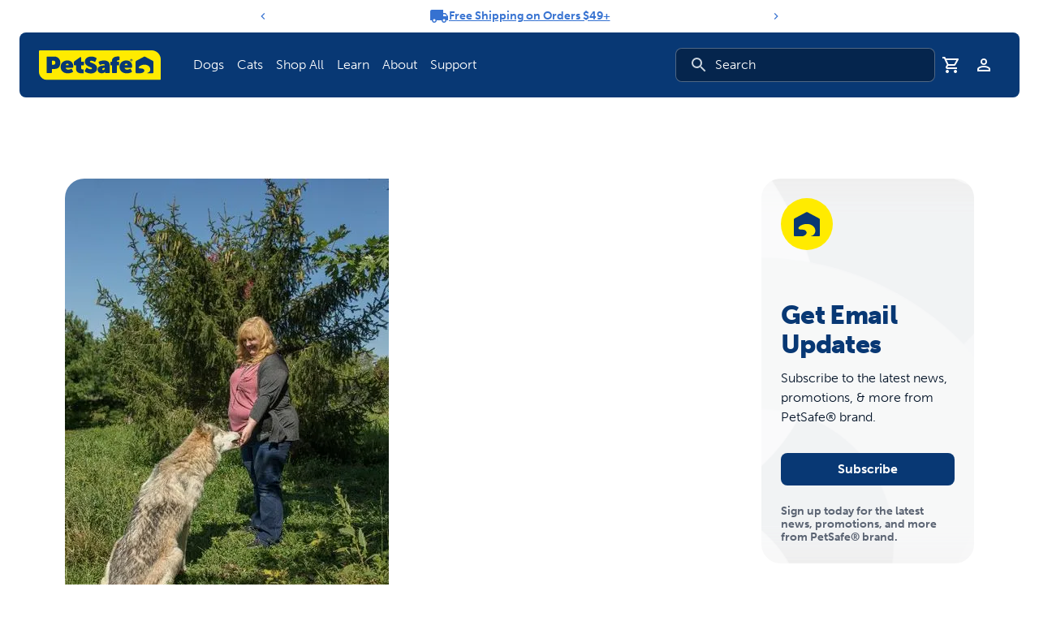

--- FILE ---
content_type: text/html; charset=UTF-8
request_url: https://www.petsafe.com/blog/training-what-can-we-learn-from-wolves
body_size: 40696
content:
<!DOCTYPE html><html lang="en-us"><head><meta charSet="utf-8"/><meta http-equiv="x-ua-compatible" content="ie=edge"/><meta name="viewport" content="width=device-width, initial-scale=1, shrink-to-fit=no"/><meta name="generator" content="Gatsby 5.15.0"/><meta name="theme-color" content="#0160a6"/><meta data-react-helmet="true" name="robots" content="index,follow"/><meta data-react-helmet="true" name="description" content=""/><meta data-react-helmet="true" name="keywords" content=""/><meta data-react-helmet="true" property="og:image" content="https://cdn.sanity.io/images/d075r9p6/production/96f6f7617ed2d9bcdcaac07a16555e2b5bf7333a-399x600.jpg?w=1200&amp;h=630"/><meta data-react-helmet="true" property="og:image" content="https://www.petsafe.com/images/opengraph-fallback.png"/><meta data-react-helmet="true" property="og:url" content="https://www.petsafe.com/blog/training-what-can-we-learn-from-wolves/"/><meta data-react-helmet="true" property="og:type" content="website"/><meta data-react-helmet="true" property="og:title"/><meta data-react-helmet="true" property="og:description" content=""/><meta data-react-helmet="true" name="twitter:image" content="https://cdn.sanity.io/images/d075r9p6/production/96f6f7617ed2d9bcdcaac07a16555e2b5bf7333a-399x600.jpg?w=1200&amp;h=630"/><meta data-react-helmet="true" name="og:image" content="https://www.petsafe.com/images/opengraph-fallback.png"/><meta data-react-helmet="true" name="twitter:card" content="summary_large_image"/><meta data-react-helmet="true" name="twitter:domain" content="https://www.petsafe.com"/><meta data-react-helmet="true" name="twitter:url" content="https://www.petsafe.com/blog/training-what-can-we-learn-from-wolves/"/><meta data-react-helmet="true" name="twitter:title"/><meta data-react-helmet="true" name="twitter:description" content=""/><meta data-react-helmet="true" name="twitter:site" content="@petsafe"/><style data-href="/styles.351e402ee85df4ad83ff.css" data-identity="gatsby-global-css">.image-gallery-icon{appearance:none;background-color:transparent;border:0;color:#fff;cursor:pointer;filter:drop-shadow(0 2px 2px rgb(25.5,25.5,25.5));outline:none;position:absolute;transition:all .3s ease-out;z-index:4}@media(hover:hover)and (pointer:fine){.image-gallery-icon:hover{color:#337ab7}.image-gallery-icon:hover .image-gallery-svg{transform:scale(1.1)}}.image-gallery-icon:focus{outline:2px solid #337ab7}.image-gallery-using-mouse .image-gallery-icon:focus{outline:none}.image-gallery-fullscreen-button,.image-gallery-play-button{bottom:0;padding:20px}.image-gallery-fullscreen-button .image-gallery-svg,.image-gallery-play-button .image-gallery-svg{height:28px;width:28px}@media(max-width:768px){.image-gallery-fullscreen-button,.image-gallery-play-button{padding:15px}.image-gallery-fullscreen-button .image-gallery-svg,.image-gallery-play-button .image-gallery-svg{height:24px;width:24px}}@media(max-width:480px){.image-gallery-fullscreen-button,.image-gallery-play-button{padding:10px}.image-gallery-fullscreen-button .image-gallery-svg,.image-gallery-play-button .image-gallery-svg{height:16px;width:16px}}.image-gallery-fullscreen-button{right:0}.image-gallery-play-button{left:0}.image-gallery-bottom-nav,.image-gallery-top-nav{left:50%;padding:10px;transform:translateX(-50%)}.image-gallery-bottom-nav .image-gallery-svg,.image-gallery-top-nav .image-gallery-svg{height:120px;width:90px}@media(max-width:768px){.image-gallery-bottom-nav .image-gallery-svg,.image-gallery-top-nav .image-gallery-svg{height:72px;width:48px}}@media(max-width:480px){.image-gallery-bottom-nav .image-gallery-svg,.image-gallery-top-nav .image-gallery-svg{height:48px;width:36px}}.image-gallery-bottom-nav[disabled],.image-gallery-top-nav[disabled]{cursor:disabled;opacity:.6;pointer-events:none}.image-gallery-top-nav{top:0}.image-gallery-bottom-nav{bottom:0}.image-gallery-left-nav,.image-gallery-right-nav{padding:50px 10px;top:50%;transform:translateY(-50%)}.image-gallery-left-nav .image-gallery-svg,.image-gallery-right-nav .image-gallery-svg{height:120px;width:60px}@media(max-width:768px){.image-gallery-left-nav .image-gallery-svg,.image-gallery-right-nav .image-gallery-svg{height:72px;width:36px}}@media(max-width:480px){.image-gallery-left-nav .image-gallery-svg,.image-gallery-right-nav .image-gallery-svg{height:48px;width:24px}}.image-gallery-left-nav[disabled],.image-gallery-right-nav[disabled]{cursor:disabled;opacity:.6;pointer-events:none}.image-gallery-left-nav{left:0}.image-gallery-right-nav{right:0}.image-gallery{-webkit-tap-highlight-color:rgba(0,0,0,0);position:relative;-webkit-user-select:none;-moz-user-select:none;-ms-user-select:none;-o-user-select:none;user-select:none}.image-gallery.fullscreen-modal{background:#000;bottom:0;height:100%;left:0;position:fixed;right:0;top:0;width:100%;z-index:5}.image-gallery.fullscreen-modal .image-gallery-content{top:50%;transform:translateY(-50%)}.image-gallery-content{line-height:0;position:relative;top:0}.image-gallery-content.fullscreen{background:#000}.image-gallery-content .image-gallery-slide .image-gallery-image{max-height:calc(100vh - 80px)}.image-gallery-content.image-gallery-thumbnails-left .image-gallery-slide .image-gallery-image,.image-gallery-content.image-gallery-thumbnails-right .image-gallery-slide .image-gallery-image{max-height:100vh}.image-gallery-slide-wrapper{position:relative}.image-gallery-slide-wrapper.image-gallery-thumbnails-left,.image-gallery-slide-wrapper.image-gallery-thumbnails-right{display:inline-block;width:calc(100% - 110px)}@media(max-width:768px){.image-gallery-slide-wrapper.image-gallery-thumbnails-left,.image-gallery-slide-wrapper.image-gallery-thumbnails-right{width:calc(100% - 87px)}}.image-gallery-slide-wrapper.image-gallery-rtl{direction:rtl}.image-gallery-slides{line-height:0;overflow:hidden;position:relative;text-align:center;touch-action:none;white-space:nowrap}.image-gallery-slide{left:0;position:absolute;top:0;width:100%}.image-gallery-slide.image-gallery-center{position:relative}.image-gallery-slide .image-gallery-image{object-fit:contain;width:100%}.image-gallery-slide .image-gallery-description{background:rgba(0,0,0,.4);bottom:70px;color:#fff;left:0;line-height:1;padding:10px 20px;position:absolute;white-space:normal}@media(max-width:768px){.image-gallery-slide .image-gallery-description{bottom:45px;font-size:.8em;padding:8px 15px}}.image-gallery-bullets{bottom:20px;left:0;margin:0 auto;position:absolute;right:0;width:80%;z-index:4}.image-gallery-bullets .image-gallery-bullets-container{margin:0;padding:0;text-align:center}.image-gallery-bullets .image-gallery-bullet{appearance:none;background-color:transparent;border:1px solid #fff;border-radius:50%;box-shadow:0 2px 2px #1a1a1a;cursor:pointer;display:inline-block;margin:0 5px;outline:none;padding:5px;transition:all .2s ease-out}@media(max-width:768px){.image-gallery-bullets .image-gallery-bullet{margin:0 3px;padding:3px}}@media(max-width:480px){.image-gallery-bullets .image-gallery-bullet{padding:2.7px}}.image-gallery-bullets .image-gallery-bullet:focus{background:#337ab7;border:1px solid #337ab7;transform:scale(1.2)}.image-gallery-bullets .image-gallery-bullet.active{background:#fff;border:1px solid #fff;transform:scale(1.2)}@media(hover:hover)and (pointer:fine){.image-gallery-bullets .image-gallery-bullet:hover{background:#337ab7;border:1px solid #337ab7}.image-gallery-bullets .image-gallery-bullet.active:hover{background:#337ab7}}.image-gallery-bullets.image-gallery-bullets-vertical{bottom:auto;left:20px;right:auto;top:50%;transform:translateY(-50%);width:auto}.image-gallery-bullets.image-gallery-bullets-vertical .image-gallery-bullet{display:block;margin:12px 0}@media(max-width:768px){.image-gallery-bullets.image-gallery-bullets-vertical .image-gallery-bullet{margin:6px 0;padding:3px}}@media(max-width:480px){.image-gallery-bullets.image-gallery-bullets-vertical .image-gallery-bullet{padding:2.7px}}.image-gallery-thumbnails-wrapper{position:relative}.image-gallery-thumbnails-wrapper.thumbnails-swipe-horizontal{touch-action:pan-y}.image-gallery-thumbnails-wrapper.thumbnails-swipe-vertical{touch-action:pan-x}.image-gallery-thumbnails-wrapper.thumbnails-wrapper-rtl{direction:rtl}.image-gallery-thumbnails-wrapper.image-gallery-thumbnails-left,.image-gallery-thumbnails-wrapper.image-gallery-thumbnails-right{display:inline-block;vertical-align:top;width:100px}@media(max-width:768px){.image-gallery-thumbnails-wrapper.image-gallery-thumbnails-left,.image-gallery-thumbnails-wrapper.image-gallery-thumbnails-right{width:81px}}.image-gallery-thumbnails-wrapper.image-gallery-thumbnails-left .image-gallery-thumbnails,.image-gallery-thumbnails-wrapper.image-gallery-thumbnails-right .image-gallery-thumbnails{height:100%;left:0;padding:0;position:absolute;top:0;width:100%}.image-gallery-thumbnails-wrapper.image-gallery-thumbnails-left .image-gallery-thumbnails .image-gallery-thumbnail,.image-gallery-thumbnails-wrapper.image-gallery-thumbnails-right .image-gallery-thumbnails .image-gallery-thumbnail{display:block;margin-right:0;padding:0}.image-gallery-thumbnails-wrapper.image-gallery-thumbnails-left .image-gallery-thumbnails .image-gallery-thumbnail+.image-gallery-thumbnail,.image-gallery-thumbnails-wrapper.image-gallery-thumbnails-right .image-gallery-thumbnails .image-gallery-thumbnail+.image-gallery-thumbnail{margin-left:0;margin-top:2px}.image-gallery-thumbnails-wrapper.image-gallery-thumbnails-left,.image-gallery-thumbnails-wrapper.image-gallery-thumbnails-right{margin:0 5px}@media(max-width:768px){.image-gallery-thumbnails-wrapper.image-gallery-thumbnails-left,.image-gallery-thumbnails-wrapper.image-gallery-thumbnails-right{margin:0 3px}}.image-gallery-thumbnails{overflow:hidden;padding:5px 0}@media(max-width:768px){.image-gallery-thumbnails{padding:3px 0}}.image-gallery-thumbnails .image-gallery-thumbnails-container{cursor:pointer;text-align:center;white-space:nowrap}.image-gallery-thumbnail{background:transparent;border:4px solid transparent;display:inline-block;padding:0;transition:border .3s ease-out;width:100px}@media(max-width:768px){.image-gallery-thumbnail{border:3px solid transparent;width:81px}}.image-gallery-thumbnail+.image-gallery-thumbnail{margin-left:2px}.image-gallery-thumbnail .image-gallery-thumbnail-inner{display:block;position:relative}.image-gallery-thumbnail .image-gallery-thumbnail-image{line-height:0;vertical-align:middle;width:100%}.image-gallery-thumbnail.active,.image-gallery-thumbnail:focus{border:4px solid #337ab7;outline:none}@media(max-width:768px){.image-gallery-thumbnail.active,.image-gallery-thumbnail:focus{border:3px solid #337ab7}}@media(hover:hover)and (pointer:fine){.image-gallery-thumbnail:hover{border:4px solid #337ab7;outline:none}}@media(hover:hover)and (pointer:fine)and (max-width:768px){.image-gallery-thumbnail:hover{border:3px solid #337ab7}}.image-gallery-thumbnail-label{box-sizing:border-box;color:#fff;font-size:1em;left:0;line-height:1em;padding:5%;position:absolute;text-shadow:0 2px 2px #1a1a1a;top:50%;transform:translateY(-50%);white-space:normal;width:100%}@media(max-width:768px){.image-gallery-thumbnail-label{font-size:.8em;line-height:.8em}}.image-gallery-index{background:rgba(0,0,0,.4);color:#fff;line-height:1;padding:10px 20px;position:absolute;right:0;top:0;z-index:4}@media(max-width:768px){.image-gallery-index{font-size:.8em;padding:5px 10px}}lite-youtube{background-color:#000;background-position:50%;background-size:cover;contain:content;cursor:pointer;display:block;max-width:720px;position:relative}lite-youtube:before{background-image:linear-gradient(180deg,rgba(0,0,0,.67),rgba(0,0,0,.54) 14%,rgba(0,0,0,.15) 54%,rgb(0 0 0/5%) 72%,transparent 94%);box-sizing:border-box;color:#eee;content:attr(data-title);display:block;font-family:YouTube Noto,Roboto,Arial,Helvetica,sans-serif;font-size:18px;height:99px;overflow:hidden;padding:25px 20px;position:absolute;text-overflow:ellipsis;text-shadow:0 0 2px rgba(0,0,0,.5);top:0;white-space:nowrap;width:100%}lite-youtube:hover:before{color:#fff}lite-youtube:after{content:"";display:block;padding-bottom:56.25%}lite-youtube>iframe{left:0;top:0}lite-youtube>.lty-playbtn,lite-youtube>iframe{border:0;height:100%;position:absolute;width:100%}lite-youtube>.lty-playbtn{background:no-repeat 50%/68px 48px;background-image:url('data:image/svg+xml;utf8,<svg xmlns="http://www.w3.org/2000/svg" viewBox="0 0 68 48"><path d="M66.52 7.74c-.78-2.93-2.49-5.41-5.42-6.19C55.79.13 34 0 34 0S12.21.13 6.9 1.55c-2.93.78-4.63 3.26-5.42 6.19C.06 13.05 0 24 0 24s.06 10.95 1.48 16.26c.78 2.93 2.49 5.41 5.42 6.19C12.21 47.87 34 48 34 48s21.79-.13 27.1-1.55c2.93-.78 4.64-3.26 5.42-6.19C67.94 34.95 68 24 68 24s-.06-10.95-1.48-16.26z" fill="red"/><path d="M45 24 27 14v20" fill="white"/></svg>');cursor:pointer;display:block;filter:grayscale(100%);transition:filter .1s cubic-bezier(0,0,.2,1);z-index:1}lite-youtube .lty-playbtn:focus,lite-youtube:hover>.lty-playbtn{filter:none}lite-youtube.lyt-activated{cursor:unset}lite-youtube.lyt-activated:before,lite-youtube.lyt-activated>.lty-playbtn{opacity:0;pointer-events:none}.lyt-visually-hidden{clip:rect(0 0 0 0);clip-path:inset(50%);height:1px;overflow:hidden;position:absolute;white-space:nowrap;width:1px}*,:after,:before{--tw-border-spacing-x:0;--tw-border-spacing-y:0;--tw-translate-x:0;--tw-translate-y:0;--tw-rotate:0;--tw-skew-x:0;--tw-skew-y:0;--tw-scale-x:1;--tw-scale-y:1;--tw-pan-x: ;--tw-pan-y: ;--tw-pinch-zoom: ;--tw-scroll-snap-strictness:proximity;--tw-gradient-from-position: ;--tw-gradient-via-position: ;--tw-gradient-to-position: ;--tw-ordinal: ;--tw-slashed-zero: ;--tw-numeric-figure: ;--tw-numeric-spacing: ;--tw-numeric-fraction: ;--tw-ring-inset: ;--tw-ring-offset-width:0px;--tw-ring-offset-color:#fff;--tw-ring-color:rgba(39,95,178,.5);--tw-ring-offset-shadow:0 0 #0000;--tw-ring-shadow:0 0 #0000;--tw-shadow:0 0 #0000;--tw-shadow-colored:0 0 #0000;--tw-blur: ;--tw-brightness: ;--tw-contrast: ;--tw-grayscale: ;--tw-hue-rotate: ;--tw-invert: ;--tw-saturate: ;--tw-sepia: ;--tw-drop-shadow: ;--tw-backdrop-blur: ;--tw-backdrop-brightness: ;--tw-backdrop-contrast: ;--tw-backdrop-grayscale: ;--tw-backdrop-hue-rotate: ;--tw-backdrop-invert: ;--tw-backdrop-opacity: ;--tw-backdrop-saturate: ;--tw-backdrop-sepia: ;--tw-contain-size: ;--tw-contain-layout: ;--tw-contain-paint: ;--tw-contain-style: }::backdrop{--tw-border-spacing-x:0;--tw-border-spacing-y:0;--tw-translate-x:0;--tw-translate-y:0;--tw-rotate:0;--tw-skew-x:0;--tw-skew-y:0;--tw-scale-x:1;--tw-scale-y:1;--tw-pan-x: ;--tw-pan-y: ;--tw-pinch-zoom: ;--tw-scroll-snap-strictness:proximity;--tw-gradient-from-position: ;--tw-gradient-via-position: ;--tw-gradient-to-position: ;--tw-ordinal: ;--tw-slashed-zero: ;--tw-numeric-figure: ;--tw-numeric-spacing: ;--tw-numeric-fraction: ;--tw-ring-inset: ;--tw-ring-offset-width:0px;--tw-ring-offset-color:#fff;--tw-ring-color:rgba(39,95,178,.5);--tw-ring-offset-shadow:0 0 #0000;--tw-ring-shadow:0 0 #0000;--tw-shadow:0 0 #0000;--tw-shadow-colored:0 0 #0000;--tw-blur: ;--tw-brightness: ;--tw-contrast: ;--tw-grayscale: ;--tw-hue-rotate: ;--tw-invert: ;--tw-saturate: ;--tw-sepia: ;--tw-drop-shadow: ;--tw-backdrop-blur: ;--tw-backdrop-brightness: ;--tw-backdrop-contrast: ;--tw-backdrop-grayscale: ;--tw-backdrop-hue-rotate: ;--tw-backdrop-invert: ;--tw-backdrop-opacity: ;--tw-backdrop-saturate: ;--tw-backdrop-sepia: ;--tw-contain-size: ;--tw-contain-layout: ;--tw-contain-paint: ;--tw-contain-style: }/*
! tailwindcss v3.4.19 | MIT License | https://tailwindcss.com
*/*,:after,:before{border:0 solid #e4e4e7;box-sizing:border-box}:after,:before{--tw-content:""}:host,html{-webkit-text-size-adjust:100%;font-feature-settings:normal;-webkit-tap-highlight-color:transparent;font-family:ui-sans-serif,system-ui,sans-serif,Apple Color Emoji,Segoe UI Emoji,Segoe UI Symbol,Noto Color Emoji;font-variation-settings:normal;line-height:1.5;-moz-tab-size:4;-o-tab-size:4;tab-size:4}body{line-height:inherit;margin:0}hr{border-top-width:1px;color:inherit;height:0}abbr:where([title]){-webkit-text-decoration:underline dotted;text-decoration:underline dotted}h1,h2,h3,h4,h5,h6{font-size:inherit;font-weight:inherit}a{color:inherit;text-decoration:inherit}b,strong{font-weight:bolder}code,kbd,pre,samp{font-feature-settings:normal;font-family:ui-monospace,SFMono-Regular,Menlo,Monaco,Consolas,Liberation Mono,Courier New,monospace;font-size:1em;font-variation-settings:normal}small{font-size:80%}sub,sup{font-size:75%;line-height:0;position:relative;vertical-align:baseline}sub{bottom:-.25em}sup{top:-.5em}table{border-collapse:collapse;border-color:inherit;text-indent:0}button,input,optgroup,select,textarea{font-feature-settings:inherit;color:inherit;font-family:inherit;font-size:100%;font-variation-settings:inherit;font-weight:inherit;letter-spacing:inherit;line-height:inherit;margin:0;padding:0}button,select{text-transform:none}button,input:where([type=button]),input:where([type=reset]),input:where([type=submit]){-webkit-appearance:button;background-color:transparent;background-image:none}:-moz-focusring{outline:auto}:-moz-ui-invalid{box-shadow:none}progress{vertical-align:baseline}::-webkit-inner-spin-button,::-webkit-outer-spin-button{height:auto}[type=search]{-webkit-appearance:textfield;outline-offset:-2px}::-webkit-search-decoration{-webkit-appearance:none}::-webkit-file-upload-button{-webkit-appearance:button;font:inherit}summary{display:list-item}blockquote,dd,dl,figure,h1,h2,h3,h4,h5,h6,hr,p,pre{margin:0}fieldset{margin:0}fieldset,legend{padding:0}menu,ol,ul{list-style:none;margin:0;padding:0}dialog{padding:0}textarea{resize:vertical}input::-moz-placeholder,textarea::-moz-placeholder{color:#8d96a5;opacity:1}input::placeholder,textarea::placeholder{color:#8d96a5;opacity:1}[role=button],button{cursor:pointer}:disabled{cursor:default}audio,canvas,embed,iframe,img,object,svg,video{display:block;vertical-align:middle}img,video{height:auto;max-width:100%}[hidden]:where(:not([hidden=until-found])){display:none}menu,ol,ul{list-style:revert;margin:revert;padding:revert;padding-left:1rem}a{text-decoration:underline}a:hover{text-decoration:none}blockquote{margin:revert}img,svg{display:revert}@font-face{font-display:auto;font-family:museo-sans;font-stretch:normal;font-style:normal;font-weight:100;src:url(https://use.typekit.net/af/635674/00000000000000000000e800/27/l?primer=7cdcb44be4a7db8877ffa5c0007b8dd865b3bbc383831fe2ea177f62257a9191&fvd=n1&v=3) format("woff2"),url(https://use.typekit.net/af/635674/00000000000000000000e800/27/d?primer=7cdcb44be4a7db8877ffa5c0007b8dd865b3bbc383831fe2ea177f62257a9191&fvd=n1&v=3) format("woff"),url(https://use.typekit.net/af/635674/00000000000000000000e800/27/a?primer=7cdcb44be4a7db8877ffa5c0007b8dd865b3bbc383831fe2ea177f62257a9191&fvd=n1&v=3) format("opentype")}@font-face{font-display:auto;font-family:museo-sans;font-stretch:normal;font-style:normal;font-weight:300;src:url(https://use.typekit.net/af/620bf8/00000000000000000000e7fe/27/l?primer=7cdcb44be4a7db8877ffa5c0007b8dd865b3bbc383831fe2ea177f62257a9191&fvd=n3&v=3) format("woff2"),url(https://use.typekit.net/af/620bf8/00000000000000000000e7fe/27/d?primer=7cdcb44be4a7db8877ffa5c0007b8dd865b3bbc383831fe2ea177f62257a9191&fvd=n3&v=3) format("woff"),url(https://use.typekit.net/af/620bf8/00000000000000000000e7fe/27/a?primer=7cdcb44be4a7db8877ffa5c0007b8dd865b3bbc383831fe2ea177f62257a9191&fvd=n3&v=3) format("opentype")}@font-face{font-display:auto;font-family:museo-sans;font-stretch:normal;font-style:normal;font-weight:500;src:url(https://use.typekit.net/af/a28b50/00000000000000000000e803/27/l?primer=7cdcb44be4a7db8877ffa5c0007b8dd865b3bbc383831fe2ea177f62257a9191&fvd=n5&v=3) format("woff2"),url(https://use.typekit.net/af/a28b50/00000000000000000000e803/27/d?primer=7cdcb44be4a7db8877ffa5c0007b8dd865b3bbc383831fe2ea177f62257a9191&fvd=n5&v=3) format("woff"),url(https://use.typekit.net/af/a28b50/00000000000000000000e803/27/a?primer=7cdcb44be4a7db8877ffa5c0007b8dd865b3bbc383831fe2ea177f62257a9191&fvd=n5&v=3) format("opentype")}@font-face{font-display:auto;font-family:museo-sans;font-stretch:normal;font-style:normal;font-weight:700;src:url(https://use.typekit.net/af/e3ca36/00000000000000000000e805/27/l?primer=7cdcb44be4a7db8877ffa5c0007b8dd865b3bbc383831fe2ea177f62257a9191&fvd=n7&v=3) format("woff2"),url(https://use.typekit.net/af/e3ca36/00000000000000000000e805/27/d?primer=7cdcb44be4a7db8877ffa5c0007b8dd865b3bbc383831fe2ea177f62257a9191&fvd=n7&v=3) format("woff"),url(https://use.typekit.net/af/e3ca36/00000000000000000000e805/27/a?primer=7cdcb44be4a7db8877ffa5c0007b8dd865b3bbc383831fe2ea177f62257a9191&fvd=n7&v=3) format("opentype")}@font-face{font-display:auto;font-family:museo-sans;font-stretch:normal;font-style:normal;font-weight:900;src:url(https://use.typekit.net/af/9cf49e/00000000000000000000e807/27/l?primer=7cdcb44be4a7db8877ffa5c0007b8dd865b3bbc383831fe2ea177f62257a9191&fvd=n9&v=3) format("woff2"),url(https://use.typekit.net/af/9cf49e/00000000000000000000e807/27/d?primer=7cdcb44be4a7db8877ffa5c0007b8dd865b3bbc383831fe2ea177f62257a9191&fvd=n9&v=3) format("woff"),url(https://use.typekit.net/af/9cf49e/00000000000000000000e807/27/a?primer=7cdcb44be4a7db8877ffa5c0007b8dd865b3bbc383831fe2ea177f62257a9191&fvd=n9&v=3) format("opentype")}body,html{--tw-text-opacity:1;-webkit-font-smoothing:antialiased;-moz-osx-font-smoothing:grayscale;box-sizing:border-box;color:rgb(3 19 39/var(--tw-text-opacity,1));font-family:museo-sans,sans-serif;font-size:1rem;font-weight:300;line-height:1.5rem}h1,h2,h3,h4,h5,h6{--tw-text-opacity:1;color:rgb(8 56 116/var(--tw-text-opacity,1));font-weight:900;line-height:1.15}@media (min-width:768px){h1,h2,h3,h4,h5,h6{line-height:1.15}}h1{font-size:2.25rem;line-height:2.5rem;margin-bottom:.5rem}@media (min-width:768px){h1{font-size:3.75rem;line-height:1;margin-bottom:1rem}}h2{font-size:1.875rem;line-height:2.25rem;margin-bottom:.375rem}@media (min-width:768px){h2{font-size:2.25rem;line-height:2.5rem;margin-bottom:.5rem}}h3{font-size:1.5rem;line-height:2rem;margin-bottom:.375rem}@media (min-width:768px){h3{font-size:1.875rem;line-height:2.25rem}}h4,h5,h6{font-size:1.25rem;line-height:1.75rem;margin-bottom:.25rem}@media (min-width:768px){h4,h5,h6{font-size:1.5rem;line-height:2rem}}p{font-size:1rem;line-height:1.5rem;line-height:1.5}a{--tw-text-opacity:1;color:rgb(54 114 209/var(--tw-text-opacity,1))}input[type=number]::-webkit-inner-spin-button,input[type=number]::-webkit-outer-spin-button{appearance:none;-webkit-appearance:none;-moz-appearance:none;margin:0}input[type=number]{appearance:textfield;-webkit-appearance:textfield;-moz-appearance:textfield}.\!container{width:100%!important}.container{width:100%}@media (min-width:390px){.\!container{max-width:390px!important}.container{max-width:390px}}@media (min-width:496px){.\!container{max-width:496px!important}.container{max-width:496px}}@media (min-width:640px){.\!container{max-width:640px!important}.container{max-width:640px}}@media (min-width:768px){.\!container{max-width:768px!important}.container{max-width:768px}}@media (min-width:1024px){.\!container{max-width:1024px!important}.container{max-width:1024px}}@media (min-width:1280px){.\!container{max-width:1280px!important}.container{max-width:1280px}}@media (min-width:1440px){.\!container{max-width:1440px!important}.container{max-width:1440px}}.sr-only{clip:rect(0,0,0,0);border-width:0;height:1px;margin:-1px;overflow:hidden;padding:0;position:absolute;white-space:nowrap;width:1px}.pointer-events-none{pointer-events:none}.visible{visibility:visible}.invisible{visibility:hidden}.collapse{visibility:collapse}.static{position:static}.fixed{position:fixed}.absolute{position:absolute}.relative{position:relative}.sticky{position:sticky}.inset-0{inset:0}.inset-x-0{left:0;right:0}.\!left-\[85px\]{left:85px!important}.\!right-0{right:0!important}.-bottom-12{bottom:-3rem}.-bottom-px{bottom:-1px}.-left-12{left:-3rem}.-right-12{right:-3rem}.-top-10{top:-2.5rem}.-top-12{top:-3rem}.bottom-0{bottom:0}.bottom-12{bottom:3rem}.bottom-2{bottom:.5rem}.bottom-48{bottom:12rem}.bottom-6{bottom:1.5rem}.bottom-\[20\%\]{bottom:20%}.left-0{left:0}.left-1\/2{left:50%}.left-12{left:3rem}.left-2{left:.5rem}.left-3{left:.75rem}.left-4{left:1rem}.left-8{left:2rem}.left-\[2px\]{left:2px}.left-\[50\%\]{left:50%}.right-0{right:0}.right-1{right:.25rem}.right-12{right:3rem}.right-2{right:.5rem}.right-4{right:1rem}.right-8{right:2rem}.right-\[-2px\]{right:-2px}.right-\[20\%\]{right:20%}.top-0{top:0}.top-1{top:.25rem}.top-1\/2{top:50%}.top-16{top:4rem}.top-2{top:.5rem}.top-20{top:5rem}.top-4{top:1rem}.top-52{top:13rem}.top-6{top:1.5rem}.top-8{top:2rem}.top-\[-2px\]{top:-2px}.top-\[100px\]{top:100px}.top-\[2px\]{top:2px}.top-\[40\%\]{top:40%}.top-\[50\%\]{top:50%}.z-0{z-index:0}.z-10{z-index:10}.z-20{z-index:20}.z-50{z-index:50}.z-\[1600\]{z-index:1600}.z-\[1700\]{z-index:1700}.z-\[1\]{z-index:1}.z-\[2\]{z-index:2}.z-\[3\]{z-index:3}.z-\[9999\]{z-index:9999}.col-span-12{grid-column:span 12/span 12}.col-span-3{grid-column:span 3/span 3}.col-span-6{grid-column:span 6/span 6}.col-span-9{grid-column:span 9/span 9}.m-0{margin:0}.m-4{margin:1rem}.-mx-1{margin-left:-.25rem;margin-right:-.25rem}.mx-0{margin-left:0;margin-right:0}.mx-1{margin-left:.25rem;margin-right:.25rem}.mx-auto{margin-left:auto;margin-right:auto}.my-0{margin-bottom:0;margin-top:0}.my-1{margin-bottom:.25rem;margin-top:.25rem}.my-10{margin-bottom:2.5rem;margin-top:2.5rem}.my-12{margin-bottom:3rem;margin-top:3rem}.my-2{margin-bottom:.5rem;margin-top:.5rem}.my-4{margin-bottom:1rem;margin-top:1rem}.my-6{margin-bottom:1.5rem;margin-top:1.5rem}.my-8{margin-bottom:2rem;margin-top:2rem}.\!mt-0{margin-top:0!important}.-mb-20{margin-bottom:-5rem}.-ml-4{margin-left:-1rem}.-mt-4{margin-top:-1rem}.mb-0{margin-bottom:0}.mb-1{margin-bottom:.25rem}.mb-1\.5{margin-bottom:.375rem}.mb-10{margin-bottom:2.5rem}.mb-16{margin-bottom:4rem}.mb-2{margin-bottom:.5rem}.mb-4{margin-bottom:1rem}.mb-6{margin-bottom:1.5rem}.mb-8{margin-bottom:2rem}.mb-\[0\]{margin-bottom:0}.mb-\[2px\]{margin-bottom:2px}.mb-\[3rem\]{margin-bottom:3rem}.mb-\[65px\]{margin-bottom:65px}.ml-0\.5{margin-left:.125rem}.ml-1{margin-left:.25rem}.ml-2{margin-left:.5rem}.ml-4{margin-left:1rem}.ml-6{margin-left:1.5rem}.ml-7{margin-left:1.75rem}.ml-\[5px\]{margin-left:5px}.ml-auto{margin-left:auto}.mr-0{margin-right:0}.mr-1{margin-right:.25rem}.mr-2{margin-right:.5rem}.mr-24{margin-right:6rem}.mr-3{margin-right:.75rem}.mr-4{margin-right:1rem}.mr-6{margin-right:1.5rem}.mr-auto{margin-right:auto}.mt-0{margin-top:0}.mt-10{margin-top:2.5rem}.mt-12{margin-top:3rem}.mt-2{margin-top:.5rem}.mt-3{margin-top:.75rem}.mt-4{margin-top:1rem}.mt-5{margin-top:1.25rem}.mt-6{margin-top:1.5rem}.mt-8{margin-top:2rem}.mt-auto{margin-top:auto}.box-border{box-sizing:border-box}.line-clamp-2{-webkit-line-clamp:2}.line-clamp-2,.line-clamp-3{-webkit-box-orient:vertical;display:-webkit-box;overflow:hidden}.line-clamp-3{-webkit-line-clamp:3}.\!block{display:block!important}.block{display:block}.inline-block{display:inline-block}.inline{display:inline}.flex{display:flex}.inline-flex{display:inline-flex}.table{display:table}.table-cell{display:table-cell}.table-row{display:table-row}.grid{display:grid}.contents{display:contents}.hidden{display:none}.aspect-\[1\.3\]{aspect-ratio:1.3}.aspect-\[11\/16\]{aspect-ratio:11/16}.aspect-\[3\/4\]{aspect-ratio:3/4}.aspect-\[4\/3\]{aspect-ratio:4/3}.aspect-square{aspect-ratio:1/1}.aspect-video{aspect-ratio:16/9}.size-11{height:2.75rem;width:2.75rem}.size-4{height:1rem;width:1rem}.size-6{height:1.5rem;width:1.5rem}.size-full{height:100%;width:100%}.\!h-\[5px\]{height:5px!important}.h-0\.5{height:.125rem}.h-1{height:.25rem}.h-10{height:2.5rem}.h-11{height:2.75rem}.h-12{height:3rem}.h-14{height:3.5rem}.h-2{height:.5rem}.h-2\.5{height:.625rem}.h-20{height:5rem}.h-24{height:6rem}.h-3{height:.75rem}.h-3\.5{height:.875rem}.h-4{height:1rem}.h-4\/5{height:80%}.h-40{height:10rem}.h-5{height:1.25rem}.h-6{height:1.5rem}.h-8{height:2rem}.h-9{height:2.25rem}.h-\[128px\]{height:128px}.h-\[140\%\]{height:140%}.h-\[14px\]{height:14px}.h-\[17px\]{height:17px}.h-\[20\.43rem\]{height:20.43rem}.h-\[20\.4rem\]{height:20.4rem}.h-\[22\.0625rem\]{height:22.0625rem}.h-\[24px\]{height:24px}.h-\[28rem\]{height:28rem}.h-\[3\.5rem\]{height:3.5rem}.h-\[37\.2rem\]{height:37.2rem}.h-\[600px\]{height:600px}.h-\[64px\]{height:64px}.h-\[90\%\]{height:90%}.h-\[var\(--radix-select-trigger-height\)\]{height:var(--radix-select-trigger-height)}.h-auto{height:auto}.h-full{height:100%}.h-px{height:1px}.max-h-56{max-height:14rem}.max-h-80{max-height:20rem}.max-h-96{max-height:24rem}.max-h-\[160px\]{max-height:160px}.max-h-\[620px\]{max-height:620px}.max-h-\[648px\]{max-height:648px}.max-h-\[70vh\]{max-height:70vh}.max-h-\[calc\(100vh\)\],.max-h-screen{max-height:100vh}.min-h-11{min-height:2.75rem}.min-h-6{min-height:1.5rem}.min-h-64{min-height:16rem}.min-h-96{min-height:24rem}.min-h-\[22rem\]{min-height:22rem}.min-h-\[28\.56rem\]{min-height:28.56rem}.min-h-\[30rem\]{min-height:30rem}.min-h-\[380px\]{min-height:380px}.min-h-\[50vh\]{min-height:50vh}.\!w-\[calc\(100\%-85px\)\]{width:calc(100% - 85px)!important}.\!w-full{width:100%!important}.w-10{width:2.5rem}.w-11{width:2.75rem}.w-2\.5{width:.625rem}.w-20{width:5rem}.w-24{width:6rem}.w-3{width:.75rem}.w-3\.5{width:.875rem}.w-4{width:1rem}.w-5{width:1.25rem}.w-6{width:1.5rem}.w-8{width:2rem}.w-9{width:2.25rem}.w-96{width:24rem}.w-\[10\%\]{width:10%}.w-\[100px\]{width:100px}.w-\[12\.45rem\]{width:12.45rem}.w-\[12\.4rem\]{width:12.4rem}.w-\[12\.5rem\]{width:12.5rem}.w-\[13rem\]{width:13rem}.w-\[17px\]{width:17px}.w-\[180px\]{width:180px}.w-\[20\.9rem\]{width:20.9rem}.w-\[350px\]{width:350px}.w-\[36\%\]{width:36%}.w-\[6\.1rem\]{width:6.1rem}.w-\[7\.5rem\]{width:7.5rem}.w-\[90\%\]{width:90%}.w-\[calc\(100\%\+24px\)\]{width:calc(100% + 24px)}.w-auto{width:auto}.w-fit{width:-moz-fit-content;width:fit-content}.w-full{width:100%}.w-max{width:-moz-max-content;width:max-content}.w-min{width:-moz-min-content;width:min-content}.min-w-0{min-width:0}.min-w-16{min-width:4rem}.min-w-6{min-width:1.5rem}.min-w-60{min-width:15rem}.min-w-8{min-width:2rem}.min-w-\[41rem\]{min-width:41rem}.min-w-\[42rem\]{min-width:42rem}.min-w-\[8rem\]{min-width:8rem}.min-w-\[var\(--radix-select-trigger-width\)\]{min-width:var(--radix-select-trigger-width)}.min-w-full{min-width:100%}.max-w-20{max-width:5rem}.max-w-3xl{max-width:48rem}.max-w-4xl{max-width:56rem}.max-w-60{max-width:15rem}.max-w-7xl{max-width:80rem}.max-w-\[1024px\]{max-width:1024px}.max-w-\[1680px\]{max-width:1680px}.max-w-\[242px\]{max-width:242px}.max-w-\[408px\]{max-width:408px}.max-w-\[42rem\]{max-width:42rem}.max-w-\[5\.59rem\]{max-width:5.59rem}.max-w-\[640px\]{max-width:640px}.max-w-\[83px\]{max-width:83px}.max-w-fit{max-width:-moz-fit-content;max-width:fit-content}.max-w-full{max-width:100%}.max-w-lg{max-width:32rem}.max-w-md{max-width:28rem}.max-w-screen-2xl{max-width:1440px}.max-w-screen-sm{max-width:640px}.max-w-screen-xl{max-width:1280px}.max-w-screen-xs{max-width:496px}.max-w-sm{max-width:24rem}.max-w-xl{max-width:36rem}.max-w-xs{max-width:20rem}.flex-1{flex:1 1 0%}.flex-shrink{flex-shrink:1}.flex-shrink-0{flex-shrink:0}.shrink{flex-shrink:1}.shrink-0{flex-shrink:0}.flex-grow{flex-grow:1}.flex-grow-0{flex-grow:0}.grow{flex-grow:1}.grow-0{flex-grow:0}.basis-full{flex-basis:100%}.border-collapse{border-collapse:collapse}.-translate-x-1\/2{--tw-translate-x:-50%}.-translate-x-1\/2,.-translate-y-1\/2{transform:translate(var(--tw-translate-x),var(--tw-translate-y)) rotate(var(--tw-rotate)) skewX(var(--tw-skew-x)) skewY(var(--tw-skew-y)) scaleX(var(--tw-scale-x)) scaleY(var(--tw-scale-y))}.-translate-y-1\/2{--tw-translate-y:-50%}.translate-x-\[-50\%\]{--tw-translate-x:-50%}.translate-x-\[-50\%\],.translate-y-\[-50\%\]{transform:translate(var(--tw-translate-x),var(--tw-translate-y)) rotate(var(--tw-rotate)) skewX(var(--tw-skew-x)) skewY(var(--tw-skew-y)) scaleX(var(--tw-scale-x)) scaleY(var(--tw-scale-y))}.translate-y-\[-50\%\]{--tw-translate-y:-50%}.translate-y-\[-65\%\]{--tw-translate-y:-65%}.rotate-90,.translate-y-\[-65\%\]{transform:translate(var(--tw-translate-x),var(--tw-translate-y)) rotate(var(--tw-rotate)) skewX(var(--tw-skew-x)) skewY(var(--tw-skew-y)) scaleX(var(--tw-scale-x)) scaleY(var(--tw-scale-y))}.rotate-90{--tw-rotate:90deg}.transform{transform:translate(var(--tw-translate-x),var(--tw-translate-y)) rotate(var(--tw-rotate)) skewX(var(--tw-skew-x)) skewY(var(--tw-skew-y)) scaleX(var(--tw-scale-x)) scaleY(var(--tw-scale-y))}@keyframes pulse{50%{opacity:.5}}.animate-pulse{animation:pulse 2s cubic-bezier(.4,0,.6,1) infinite}@keyframes spin{to{transform:rotate(1turn)}}.animate-spin{animation:spin 1s linear infinite}.cursor-auto{cursor:auto}.cursor-default{cursor:default}.cursor-grab{cursor:grab}.cursor-not-allowed{cursor:not-allowed}.cursor-pointer{cursor:pointer}.touch-none{touch-action:none}.select-none{-webkit-user-select:none;-moz-user-select:none;user-select:none}.resize-none{resize:none}.resize{resize:both}.snap-x{scroll-snap-type:x var(--tw-scroll-snap-strictness)}.snap-mandatory{--tw-scroll-snap-strictness:mandatory}.snap-center{scroll-snap-align:center}.list-inside{list-style-position:inside}.list-decimal{list-style-type:decimal}.list-disc{list-style-type:disc}.list-none{list-style-type:none}.grid-flow-col{grid-auto-flow:column}.auto-rows-auto{grid-auto-rows:auto}.grid-cols-1{grid-template-columns:repeat(1,minmax(0,1fr))}.grid-cols-2{grid-template-columns:repeat(2,minmax(0,1fr))}.grid-cols-3{grid-template-columns:repeat(3,minmax(0,1fr))}.grid-cols-6{grid-template-columns:repeat(6,minmax(0,1fr))}.flex-row{flex-direction:row}.flex-col{flex-direction:column}.flex-col-reverse{flex-direction:column-reverse}.flex-wrap{flex-wrap:wrap}.flex-nowrap{flex-wrap:nowrap}.place-items-center{place-items:center}.content-center{align-content:center}.items-start{align-items:flex-start}.items-end{align-items:flex-end}.items-center{align-items:center}.justify-start{justify-content:flex-start}.justify-end{justify-content:flex-end}.justify-center{justify-content:center}.justify-between{justify-content:space-between}.justify-stretch{justify-content:stretch}.gap-0{gap:0}.gap-1{gap:.25rem}.gap-2{gap:.5rem}.gap-3{gap:.75rem}.gap-32{gap:8rem}.gap-4{gap:1rem}.gap-6{gap:1.5rem}.gap-7{gap:1.75rem}.gap-8{gap:2rem}.gap-x-1{-moz-column-gap:.25rem;column-gap:.25rem}.gap-x-2{-moz-column-gap:.5rem;column-gap:.5rem}.gap-x-24{-moz-column-gap:6rem;column-gap:6rem}.gap-x-4{-moz-column-gap:1rem;column-gap:1rem}.gap-x-6{-moz-column-gap:1.5rem;column-gap:1.5rem}.gap-y-1{row-gap:.25rem}.gap-y-1\.5{row-gap:.375rem}.gap-y-4{row-gap:1rem}.gap-y-6{row-gap:1.5rem}.space-x-2>:not([hidden])~:not([hidden]){--tw-space-x-reverse:0;margin-left:calc(.5rem*(1 - var(--tw-space-x-reverse)));margin-right:calc(.5rem*var(--tw-space-x-reverse))}.space-x-3>:not([hidden])~:not([hidden]){--tw-space-x-reverse:0;margin-left:calc(.75rem*(1 - var(--tw-space-x-reverse)));margin-right:calc(.75rem*var(--tw-space-x-reverse))}.space-y-0>:not([hidden])~:not([hidden]){--tw-space-y-reverse:0;margin-bottom:calc(0px*var(--tw-space-y-reverse));margin-top:calc(0px*(1 - var(--tw-space-y-reverse)))}.space-y-1\.5>:not([hidden])~:not([hidden]){--tw-space-y-reverse:0;margin-bottom:calc(.375rem*var(--tw-space-y-reverse));margin-top:calc(.375rem*(1 - var(--tw-space-y-reverse)))}.space-y-2>:not([hidden])~:not([hidden]){--tw-space-y-reverse:0;margin-bottom:calc(.5rem*var(--tw-space-y-reverse));margin-top:calc(.5rem*(1 - var(--tw-space-y-reverse)))}.space-y-3>:not([hidden])~:not([hidden]){--tw-space-y-reverse:0;margin-bottom:calc(.75rem*var(--tw-space-y-reverse));margin-top:calc(.75rem*(1 - var(--tw-space-y-reverse)))}.space-y-4>:not([hidden])~:not([hidden]){--tw-space-y-reverse:0;margin-bottom:calc(1rem*var(--tw-space-y-reverse));margin-top:calc(1rem*(1 - var(--tw-space-y-reverse)))}.space-y-6>:not([hidden])~:not([hidden]){--tw-space-y-reverse:0;margin-bottom:calc(1.5rem*var(--tw-space-y-reverse));margin-top:calc(1.5rem*(1 - var(--tw-space-y-reverse)))}.space-y-8>:not([hidden])~:not([hidden]){--tw-space-y-reverse:0;margin-bottom:calc(2rem*var(--tw-space-y-reverse));margin-top:calc(2rem*(1 - var(--tw-space-y-reverse)))}.divide-x>:not([hidden])~:not([hidden]){--tw-divide-x-reverse:0;border-left-width:calc(1px*(1 - var(--tw-divide-x-reverse)));border-right-width:calc(1px*var(--tw-divide-x-reverse))}.divide-gray-200>:not([hidden])~:not([hidden]){--tw-divide-opacity:1;border-color:rgb(198 202 210/var(--tw-divide-opacity,1))}.self-start{align-self:flex-start}.self-end{align-self:flex-end}.self-center{align-self:center}.self-stretch{align-self:stretch}.overflow-auto{overflow:auto}.overflow-hidden{overflow:hidden}.overflow-visible{overflow:visible}.overflow-x-auto{overflow-x:auto}.overflow-y-auto{overflow-y:auto}.overflow-x-hidden{overflow-x:hidden}.overflow-x-scroll{overflow-x:scroll}.overflow-y-scroll{overflow-y:scroll}.scroll-smooth{scroll-behavior:smooth}.text-ellipsis{text-overflow:ellipsis}.whitespace-normal{white-space:normal}.whitespace-nowrap{white-space:nowrap}.whitespace-break-spaces{white-space:break-spaces}.text-wrap{text-wrap:wrap}.text-nowrap{text-wrap:nowrap}.break-words{overflow-wrap:break-word}.\!rounded-interface{border-radius:9999px!important}.\!rounded-md{border-radius:.375rem!important}.rounded{border-radius:.25rem}.rounded-3xl{border-radius:1.5rem}.rounded-\[4px\]{border-radius:4px}.rounded-\[6\.2rem\]{border-radius:6.2rem}.rounded-full,.rounded-interface{border-radius:9999px}.rounded-lg{border-radius:.5rem}.rounded-md{border-radius:.375rem}.rounded-none{border-radius:0}.rounded-sm{border-radius:.125rem}.rounded-xl{border-radius:.75rem}.\!rounded-l-none{border-bottom-left-radius:0!important;border-top-left-radius:0!important}.\!rounded-r-none{border-bottom-right-radius:0!important;border-top-right-radius:0!important}.rounded-b-md{border-bottom-left-radius:.375rem;border-bottom-right-radius:.375rem}.rounded-l-lg{border-bottom-left-radius:.5rem;border-top-left-radius:.5rem}.rounded-l-none{border-bottom-left-radius:0;border-top-left-radius:0}.rounded-r-lg{border-bottom-right-radius:.5rem;border-top-right-radius:.5rem}.rounded-r-none{border-bottom-right-radius:0;border-top-right-radius:0}.rounded-s-none{border-end-start-radius:0;border-start-start-radius:0}.rounded-t-\[10px\]{border-top-left-radius:10px;border-top-right-radius:10px}.rounded-t-md{border-top-left-radius:.375rem;border-top-right-radius:.375rem}.rounded-br{border-bottom-right-radius:.25rem}.border{border-width:1px}.border-0{border-width:0}.border-2{border-width:2px}.border-4{border-width:4px}.border-b{border-bottom-width:1px}.border-b-4{border-bottom-width:4px}.border-l-2{border-left-width:2px}.border-l-4{border-left-width:4px}.border-t-0{border-top-width:0}.border-solid{border-style:solid}.border-dashed{border-style:dashed}.border-none{border-style:none}.border-accent{--tw-border-opacity:1;border-color:rgb(226 229 233/var(--tw-border-opacity,1))}.border-border{--tw-border-opacity:1;border-color:rgb(198 202 210/var(--tw-border-opacity,1))}.border-cta{--tw-border-opacity:1;border-color:rgb(255 235 0/var(--tw-border-opacity,1))}.border-destructive{--tw-border-opacity:1;border-color:rgb(220 38 38/var(--tw-border-opacity,1))}.border-destructive\/50{border-color:rgba(220,38,38,.5)}.border-error-border{--tw-border-opacity:1;border-color:rgb(185 28 28/var(--tw-border-opacity,1))}.border-foreground{--tw-border-opacity:1;border-color:rgb(3 19 39/var(--tw-border-opacity,1))}.border-gray-200{--tw-border-opacity:1;border-color:rgb(198 202 210/var(--tw-border-opacity,1))}.border-info-border{--tw-border-opacity:1;border-color:rgb(29 78 216/var(--tw-border-opacity,1))}.border-input{--tw-border-opacity:1;border-color:rgb(112 123 143/var(--tw-border-opacity,1))}.border-neutral-300{--tw-border-opacity:1;border-color:rgb(212 212 212/var(--tw-border-opacity,1))}.border-primary{--tw-border-opacity:1;border-color:rgb(192 220 250/var(--tw-border-opacity,1))}.border-red-500{--tw-border-opacity:1;border-color:rgb(239 68 68/var(--tw-border-opacity,1))}.border-ring{--tw-border-opacity:1;border-color:rgb(54 114 209/var(--tw-border-opacity,1))}.border-success-border{--tw-border-opacity:1;border-color:rgb(21 128 61/var(--tw-border-opacity,1))}.border-transparent{border-color:transparent}.border-warning-border{--tw-border-opacity:1;border-color:rgb(180 83 9/var(--tw-border-opacity,1))}.border-white{--tw-border-opacity:1;border-color:rgb(255 255 255/var(--tw-border-opacity,1))}.border-l-ring{--tw-border-opacity:1;border-left-color:rgb(54 114 209/var(--tw-border-opacity,1))}.border-l-transparent{border-left-color:transparent}.\!bg-\[\#a9b0bc\]{--tw-bg-opacity:1!important;background-color:rgb(169 176 188/var(--tw-bg-opacity,1))!important}.bg-\[\#bcbcbc\]{--tw-bg-opacity:1;background-color:rgb(188 188 188/var(--tw-bg-opacity,1))}.bg-\[\#d5ffd8\]{--tw-bg-opacity:1;background-color:rgb(213 255 216/var(--tw-bg-opacity,1))}.bg-\[\#e0edfc\]{--tw-bg-opacity:1;background-color:rgb(224 237 252/var(--tw-bg-opacity,1))}.bg-\[\#f7f7f7\]{--tw-bg-opacity:1;background-color:rgb(247 247 247/var(--tw-bg-opacity,1))}.bg-\[\#feebcb\]{--tw-bg-opacity:1;background-color:rgb(254 235 203/var(--tw-bg-opacity,1))}.bg-\[\#ffdddd\]{--tw-bg-opacity:1;background-color:rgb(255 221 221/var(--tw-bg-opacity,1))}.bg-accent{--tw-bg-opacity:1;background-color:rgb(226 229 233/var(--tw-bg-opacity,1))}.bg-background{--tw-bg-opacity:1;background-color:rgb(255 255 255/var(--tw-bg-opacity,1))}.bg-black{--tw-bg-opacity:1;background-color:rgb(0 0 0/var(--tw-bg-opacity,1))}.bg-black\/80{background-color:rgba(0,0,0,.8)}.bg-border{--tw-bg-opacity:1;background-color:rgb(198 202 210/var(--tw-bg-opacity,1))}.bg-brand,.bg-brand-aa-white{--tw-bg-opacity:1;background-color:rgb(54 114 209/var(--tw-bg-opacity,1))}.bg-brand-dark{--tw-bg-opacity:1;background-color:rgb(8 56 116/var(--tw-bg-opacity,1))}.bg-brand-foreground{--tw-bg-opacity:1;background-color:rgb(54 114 209/var(--tw-bg-opacity,1))}.bg-card{background-color:rgb(255 255 255/var(--tw-bg-opacity,1))}.bg-card,.bg-cta{--tw-bg-opacity:1}.bg-cta{background-color:rgb(255 235 0/var(--tw-bg-opacity,1))}.bg-error-background{--tw-bg-opacity:1;background-color:rgb(254 242 242/var(--tw-bg-opacity,1))}.bg-foreground{--tw-bg-opacity:1;background-color:rgb(3 19 39/var(--tw-bg-opacity,1))}.bg-green{--tw-bg-opacity:1;background-color:rgb(56 194 102/var(--tw-bg-opacity,1))}.bg-info-background{--tw-bg-opacity:1;background-color:rgb(239 246 255/var(--tw-bg-opacity,1))}.bg-input-background{--tw-bg-opacity:1;background-color:rgb(255 255 255/var(--tw-bg-opacity,1))}.bg-muted{--tw-bg-opacity:1;background-color:rgb(246 247 248/var(--tw-bg-opacity,1))}.bg-popover{--tw-bg-opacity:1;background-color:rgb(255 255 255/var(--tw-bg-opacity,1))}.bg-primary{--tw-bg-opacity:1;background-color:rgb(192 220 250/var(--tw-bg-opacity,1))}.bg-secondary{--tw-bg-opacity:1;background-color:rgb(8 56 116/var(--tw-bg-opacity,1))}.bg-slate-100{--tw-bg-opacity:1;background-color:rgb(241 245 249/var(--tw-bg-opacity,1))}.bg-success-background{--tw-bg-opacity:1;background-color:rgb(240 253 244/var(--tw-bg-opacity,1))}.bg-transparent{background-color:transparent}.bg-warning-background{--tw-bg-opacity:1;background-color:rgb(255 251 235/var(--tw-bg-opacity,1))}.bg-white{--tw-bg-opacity:1;background-color:rgb(255 255 255/var(--tw-bg-opacity,1))}.bg-white\/0{background-color:hsla(0,0%,100%,0)}.bg-\[linear-gradient\(90deg\2c rgba\(0\2c 0\2c 0\2c 0\.60\)_1\%\2c rgba\(0\2c 0\2c 0\2c 0\)_70\%\)\]{background-image:linear-gradient(90deg,rgba(0,0,0,.6) 1%,transparent 70%)}.bg-\[linear-gradient\(90deg\2c rgba\(0\2c 0\2c 0\2c 0\.60\)_1\%\2c rgba\(0\2c 0\2c 0\2c 0\.30\)_30\%\2c rgba\(0\2c 0\2c 0\2c 0\)_54\%\)\]{background-image:linear-gradient(90deg,rgba(0,0,0,.6) 1%,rgba(0,0,0,.3) 30%,transparent 54%)}.bg-\[linear-gradient\(90deg\2c rgba\(0\2c 0\2c 0\2c 0\.60\)_1\%\2c rgba\(0\2c 0\2c 0\2c 0\.40\)_23\%\2c rgba\(0\2c 0\2c 0\2c 0\)_45\%\)\]{background-image:linear-gradient(90deg,rgba(0,0,0,.6) 1%,rgba(0,0,0,.4) 23%,transparent 45%)}.bg-gradient-to-b{background-image:linear-gradient(to bottom,var(--tw-gradient-stops))}.bg-gradient-to-l{background-image:linear-gradient(to left,var(--tw-gradient-stops))}.bg-gradient-to-r{background-image:linear-gradient(to right,var(--tw-gradient-stops))}.bg-gradient-to-t{background-image:linear-gradient(to top,var(--tw-gradient-stops))}.bg-none{background-image:none}.from-\[\#ffffff\]{--tw-gradient-from:#fff var(--tw-gradient-from-position);--tw-gradient-to:hsla(0,0%,100%,0) var(--tw-gradient-to-position);--tw-gradient-stops:var(--tw-gradient-from),var(--tw-gradient-to)}.from-border\/0{--tw-gradient-from:rgba(198,202,210,0) var(--tw-gradient-from-position);--tw-gradient-to:rgba(198,202,210,0) var(--tw-gradient-to-position);--tw-gradient-stops:var(--tw-gradient-from),var(--tw-gradient-to)}.from-foreground{--tw-gradient-from:#031327 var(--tw-gradient-from-position);--tw-gradient-to:rgba(3,19,39,0) var(--tw-gradient-to-position);--tw-gradient-stops:var(--tw-gradient-from),var(--tw-gradient-to)}.from-gray-900\/80{--tw-gradient-from:rgba(3,19,39,.8) var(--tw-gradient-from-position);--tw-gradient-to:rgba(3,19,39,0) var(--tw-gradient-to-position);--tw-gradient-stops:var(--tw-gradient-from),var(--tw-gradient-to)}.from-transparent{--tw-gradient-from:transparent var(--tw-gradient-from-position);--tw-gradient-to:transparent var(--tw-gradient-to-position);--tw-gradient-stops:var(--tw-gradient-from),var(--tw-gradient-to)}.from-5\%{--tw-gradient-from-position:5%}.from-60\%{--tw-gradient-from-position:60%}.via-\[\#e2e5e9ff\]{--tw-gradient-to:rgba(226,229,233,0) var(--tw-gradient-to-position);--tw-gradient-stops:var(--tw-gradient-from),#e2e5e9 var(--tw-gradient-via-position),var(--tw-gradient-to)}.via-border{--tw-gradient-to:rgba(198,202,210,0) var(--tw-gradient-to-position);--tw-gradient-stops:var(--tw-gradient-from),#c6cad2 var(--tw-gradient-via-position),var(--tw-gradient-to)}.via-transparent{--tw-gradient-to:transparent var(--tw-gradient-to-position);--tw-gradient-stops:var(--tw-gradient-from),transparent var(--tw-gradient-via-position),var(--tw-gradient-to)}.via-50\%{--tw-gradient-via-position:50%}.via-80\%{--tw-gradient-via-position:80%}.to-\[\#ffffff\],.to-background{--tw-gradient-to:#fff var(--tw-gradient-to-position)}.to-black\/70{--tw-gradient-to:rgba(0,0,0,.7) var(--tw-gradient-to-position)}.to-border\/0{--tw-gradient-to:rgba(198,202,210,0) var(--tw-gradient-to-position)}.to-transparent{--tw-gradient-to:transparent var(--tw-gradient-to-position)}.to-95\%{--tw-gradient-to-position:95%}.bg-cover{background-size:cover}.bg-clip-text{-webkit-background-clip:text;background-clip:text}.bg-center{background-position:50%}.bg-no-repeat{background-repeat:no-repeat}.fill-brand{fill:#3672d1}.fill-cta-foreground{fill:#031327}.fill-current{fill:currentColor}.fill-destructive{fill:#dc2626}.fill-foreground{fill:#031327}.fill-green{fill:#38c266}.fill-input-foreground{fill:#031327}.fill-muted-foreground{fill:#5a6372}.fill-primary{fill:#c0dcfa}.fill-white{fill:#fff}.object-cover{-o-object-fit:cover;object-fit:cover}.object-scale-down{-o-object-fit:scale-down;object-fit:scale-down}.object-top{-o-object-position:top;object-position:top}.\!p-0{padding:0!important}.p-0{padding:0}.p-1{padding:.25rem}.p-2{padding:.5rem}.p-2\.5{padding:.625rem}.p-3{padding:.75rem}.p-4{padding:1rem}.p-5{padding:1.25rem}.p-6{padding:1.5rem}.p-8{padding:2rem}.px-0{padding-left:0;padding-right:0}.px-1{padding-left:.25rem;padding-right:.25rem}.px-10{padding-left:2.5rem;padding-right:2.5rem}.px-2{padding-left:.5rem;padding-right:.5rem}.px-2\.5{padding-left:.625rem;padding-right:.625rem}.px-3{padding-left:.75rem;padding-right:.75rem}.px-4{padding-left:1rem;padding-right:1rem}.px-6{padding-left:1.5rem;padding-right:1.5rem}.px-7{padding-left:1.75rem;padding-right:1.75rem}.px-8{padding-left:2rem;padding-right:2rem}.px-\[20px\]{padding-left:20px;padding-right:20px}.py-1{padding-bottom:.25rem;padding-top:.25rem}.py-1\.5{padding-bottom:.375rem;padding-top:.375rem}.py-10{padding-bottom:2.5rem;padding-top:2.5rem}.py-12{padding-bottom:3rem;padding-top:3rem}.py-14{padding-bottom:3.5rem;padding-top:3.5rem}.py-2{padding-bottom:.5rem;padding-top:.5rem}.py-20{padding-bottom:5rem;padding-top:5rem}.py-3{padding-bottom:.75rem;padding-top:.75rem}.py-4{padding-bottom:1rem;padding-top:1rem}.py-5{padding-bottom:1.25rem;padding-top:1.25rem}.py-8{padding-bottom:2rem;padding-top:2rem}.py-\[6px\]{padding-bottom:6px;padding-top:6px}.pb-0{padding-bottom:0}.pb-2{padding-bottom:.5rem}.pb-3{padding-bottom:.75rem}.pb-4{padding-bottom:1rem}.pb-6{padding-bottom:1.5rem}.pb-8{padding-bottom:2rem}.pe-6{padding-inline-end:1.5rem}.pl-0{padding-left:0}.pl-1{padding-left:.25rem}.pl-10{padding-left:2.5rem}.pl-2{padding-left:.5rem}.pl-3{padding-left:.75rem}.pl-4{padding-left:1rem}.pl-5{padding-left:1.25rem}.pl-6{padding-left:1.5rem}.pr-0{padding-right:0}.pr-1{padding-right:.25rem}.pr-2{padding-right:.5rem}.pr-24{padding-right:6rem}.pr-4{padding-right:1rem}.pr-8{padding-right:2rem}.ps-6{padding-inline-start:1.5rem}.pt-0{padding-top:0}.pt-12{padding-top:3rem}.pt-14{padding-top:3.5rem}.pt-2{padding-top:.5rem}.pt-3{padding-top:.75rem}.pt-4{padding-top:1rem}.pt-5{padding-top:1.25rem}.pt-6{padding-top:1.5rem}.pt-\[20rem\]{padding-top:20rem}.text-left{text-align:left}.text-center{text-align:center}.text-2xl{font-size:1.5rem;line-height:2rem}.text-3xl{font-size:1.875rem;line-height:2.25rem}.text-4xl{font-size:2.25rem;line-height:2.5rem}.text-\[0\.625rem\]{font-size:.625rem}.text-\[0\.8rem\]{font-size:.8rem}.text-\[1rem\],.text-base{font-size:1rem}.text-base{line-height:1.5rem}.text-lg{font-size:1.125rem;line-height:1.75rem}.text-sm{font-size:.875rem;line-height:1.25rem}.text-xl{font-size:1.25rem;line-height:1.75rem}.text-xs{font-size:.75rem;line-height:1rem}.font-black{font-weight:900}.font-bold{font-weight:700}.font-extrabold{font-weight:800}.font-light{font-weight:300}.font-medium{font-weight:500}.font-normal{font-weight:400}.font-semibold{font-weight:600}.uppercase{text-transform:uppercase}.capitalize{text-transform:capitalize}.italic{font-style:italic}.leading-4{line-height:1rem}.leading-6{line-height:1.5rem}.leading-\[115\%\]{line-height:115%}.leading-\[16\.8px\]{line-height:16.8px}.leading-extraTight{line-height:1.15}.leading-none{line-height:1}.leading-normal{line-height:1.5}.leading-tight{line-height:1.25}.tracking-tight{letter-spacing:-.025em}.text-black{--tw-text-opacity:1;color:rgb(0 0 0/var(--tw-text-opacity,1))}.text-brand-foreground{--tw-text-opacity:1;color:rgb(54 114 209/var(--tw-text-opacity,1))}.text-card-foreground,.text-cta-foreground{--tw-text-opacity:1;color:rgb(3 19 39/var(--tw-text-opacity,1))}.text-current{color:currentColor}.text-destructive{--tw-text-opacity:1;color:rgb(220 38 38/var(--tw-text-opacity,1))}.text-foreground{--tw-text-opacity:1;color:rgb(3 19 39/var(--tw-text-opacity,1))}.text-foreground-headline{--tw-text-opacity:1;color:rgb(8 56 116/var(--tw-text-opacity,1))}.text-foreground-link{--tw-text-opacity:1;color:rgb(54 114 209/var(--tw-text-opacity,1))}.text-foreground-muted{--tw-text-opacity:1;color:rgb(90 99 114/var(--tw-text-opacity,1))}.text-foreground-xdark{--tw-text-opacity:1;color:rgb(3 19 39/var(--tw-text-opacity,1))}.text-gray-100{--tw-text-opacity:1;color:rgb(226 229 233/var(--tw-text-opacity,1))}.text-gray-200{--tw-text-opacity:1;color:rgb(198 202 210/var(--tw-text-opacity,1))}.text-gray-500{--tw-text-opacity:1;color:rgb(112 123 143/var(--tw-text-opacity,1))}.text-inherit{color:inherit}.text-input-foreground{--tw-text-opacity:1;color:rgb(3 19 39/var(--tw-text-opacity,1))}.text-muted{--tw-text-opacity:1;color:rgb(246 247 248/var(--tw-text-opacity,1))}.text-muted-foreground{--tw-text-opacity:1;color:rgb(90 99 114/var(--tw-text-opacity,1))}.text-muted-foreground-link{--tw-text-opacity:1;color:rgb(39 95 178/var(--tw-text-opacity,1))}.text-neutral-700{--tw-text-opacity:1;color:rgb(64 64 64/var(--tw-text-opacity,1))}.text-popover-foreground{--tw-text-opacity:1;color:rgb(3 19 39/var(--tw-text-opacity,1))}.text-primary{--tw-text-opacity:1;color:rgb(192 220 250/var(--tw-text-opacity,1))}.text-primary-foreground{--tw-text-opacity:1;color:rgb(3 19 39/var(--tw-text-opacity,1))}.text-red-500{--tw-text-opacity:1;color:rgb(239 68 68/var(--tw-text-opacity,1))}.text-red-600{--tw-text-opacity:1;color:rgb(220 38 38/var(--tw-text-opacity,1))}.text-secondary{--tw-text-opacity:1;color:rgb(8 56 116/var(--tw-text-opacity,1))}.text-secondary-foreground,.text-secondary-foreground-aa{--tw-text-opacity:1;color:rgb(255 255 255/var(--tw-text-opacity,1))}.text-transparent{color:transparent}.text-white{--tw-text-opacity:1;color:rgb(255 255 255/var(--tw-text-opacity,1))}.underline{text-decoration-line:underline}.line-through{text-decoration-line:line-through}.no-underline{text-decoration-line:none}.placeholder-input-placeholder::-moz-placeholder{--tw-placeholder-opacity:1;color:rgb(90 99 114/var(--tw-placeholder-opacity,1))}.placeholder-input-placeholder::placeholder{--tw-placeholder-opacity:1;color:rgb(90 99 114/var(--tw-placeholder-opacity,1))}.caret-transparent{caret-color:transparent}.opacity-100{opacity:1}.opacity-20{opacity:.2}.opacity-30{opacity:.3}.opacity-50{opacity:.5}.opacity-80{opacity:.8}.shadow{--tw-shadow:0 1px 3px 0 rgba(0,0,0,.1),0 1px 2px -1px rgba(0,0,0,.1);--tw-shadow-colored:0 1px 3px 0 var(--tw-shadow-color),0 1px 2px -1px var(--tw-shadow-color)}.shadow,.shadow-2xl{box-shadow:var(--tw-ring-offset-shadow,0 0 #0000),var(--tw-ring-shadow,0 0 #0000),var(--tw-shadow)}.shadow-2xl{--tw-shadow:0 25px 50px -12px rgba(0,0,0,.25);--tw-shadow-colored:0 25px 50px -12px var(--tw-shadow-color)}.shadow-\[0_4px_56px_0_rgba\(5\2c 37\2c 77\2c 0\.15\)\]{--tw-shadow:0 4px 56px 0 rgba(5,37,77,.15);--tw-shadow-colored:0 4px 56px 0 var(--tw-shadow-color);box-shadow:var(--tw-ring-offset-shadow,0 0 #0000),var(--tw-ring-shadow,0 0 #0000),var(--tw-shadow)}.shadow-\[0px_4px_56px_0px_rgba\(5\2c 37\2c 77\2c 0\.15\)\]{--tw-shadow:0px 4px 56px 0px rgba(5,37,77,.15);--tw-shadow-colored:0px 4px 56px 0px var(--tw-shadow-color)}.shadow-\[0px_4px_56px_0px_rgba\(5\2c 37\2c 77\2c 0\.15\)\],.shadow-lg{box-shadow:var(--tw-ring-offset-shadow,0 0 #0000),var(--tw-ring-shadow,0 0 #0000),var(--tw-shadow)}.shadow-lg{--tw-shadow:0 10px 15px -3px rgba(0,0,0,.1),0 4px 6px -4px rgba(0,0,0,.1);--tw-shadow-colored:0 10px 15px -3px var(--tw-shadow-color),0 4px 6px -4px var(--tw-shadow-color)}.shadow-md{--tw-shadow:0 4px 6px -1px rgba(0,0,0,.1),0 2px 4px -2px rgba(0,0,0,.1);--tw-shadow-colored:0 4px 6px -1px var(--tw-shadow-color),0 2px 4px -2px var(--tw-shadow-color)}.shadow-md,.shadow-sm{box-shadow:var(--tw-ring-offset-shadow,0 0 #0000),var(--tw-ring-shadow,0 0 #0000),var(--tw-shadow)}.shadow-sm{--tw-shadow:0 1px 2px 0 rgba(0,0,0,.05);--tw-shadow-colored:0 1px 2px 0 var(--tw-shadow-color)}.outline-none{outline:2px solid transparent;outline-offset:2px}.outline{outline-style:solid}.outline-offset-2{outline-offset:2px}.outline-ring{outline-color:#3672d1}.ring{--tw-ring-offset-shadow:var(--tw-ring-inset) 0 0 0 var(--tw-ring-offset-width) var(--tw-ring-offset-color);--tw-ring-shadow:var(--tw-ring-inset) 0 0 0 calc(3px + var(--tw-ring-offset-width)) var(--tw-ring-color);box-shadow:var(--tw-ring-offset-shadow),var(--tw-ring-shadow),var(--tw-shadow,0 0 #0000)}.ring-offset-background,.ring-offset-white{--tw-ring-offset-color:#fff}.blur{--tw-blur:blur(8px)}.blur,.grayscale{filter:var(--tw-blur) var(--tw-brightness) var(--tw-contrast) var(--tw-grayscale) var(--tw-hue-rotate) var(--tw-invert) var(--tw-saturate) var(--tw-sepia) var(--tw-drop-shadow)}.grayscale{--tw-grayscale:grayscale(100%)}.invert{--tw-invert:invert(100%)}.invert,.sepia{filter:var(--tw-blur) var(--tw-brightness) var(--tw-contrast) var(--tw-grayscale) var(--tw-hue-rotate) var(--tw-invert) var(--tw-saturate) var(--tw-sepia) var(--tw-drop-shadow)}.sepia{--tw-sepia:sepia(100%)}.\!filter{filter:var(--tw-blur) var(--tw-brightness) var(--tw-contrast) var(--tw-grayscale) var(--tw-hue-rotate) var(--tw-invert) var(--tw-saturate) var(--tw-sepia) var(--tw-drop-shadow)!important}.filter{filter:var(--tw-blur) var(--tw-brightness) var(--tw-contrast) var(--tw-grayscale) var(--tw-hue-rotate) var(--tw-invert) var(--tw-saturate) var(--tw-sepia) var(--tw-drop-shadow)}.transition{transition-duration:.15s;transition-property:color,background-color,border-color,text-decoration-color,fill,stroke,opacity,box-shadow,transform,filter,backdrop-filter;transition-timing-function:cubic-bezier(.4,0,.2,1)}.transition-all{transition-duration:.15s;transition-property:all;transition-timing-function:cubic-bezier(.4,0,.2,1)}.transition-colors{transition-duration:.15s;transition-property:color,background-color,border-color,text-decoration-color,fill,stroke;transition-timing-function:cubic-bezier(.4,0,.2,1)}.transition-opacity{transition-duration:.15s;transition-property:opacity;transition-timing-function:cubic-bezier(.4,0,.2,1)}.transition-transform{transition-duration:.15s;transition-property:transform;transition-timing-function:cubic-bezier(.4,0,.2,1)}.delay-100{transition-delay:.1s}.duration-150{transition-duration:.15s}.duration-200{transition-duration:.2s}.duration-500{transition-duration:.5s}.ease-in-out{transition-timing-function:cubic-bezier(.4,0,.2,1)}.ease-out{transition-timing-function:cubic-bezier(0,0,.2,1)}@keyframes enter{0%{opacity:var(--tw-enter-opacity,1);transform:translate3d(var(--tw-enter-translate-x,0),var(--tw-enter-translate-y,0),0) scale3d(var(--tw-enter-scale,1),var(--tw-enter-scale,1),var(--tw-enter-scale,1)) rotate(var(--tw-enter-rotate,0))}}@keyframes exit{to{opacity:var(--tw-exit-opacity,1);transform:translate3d(var(--tw-exit-translate-x,0),var(--tw-exit-translate-y,0),0) scale3d(var(--tw-exit-scale,1),var(--tw-exit-scale,1),var(--tw-exit-scale,1)) rotate(var(--tw-exit-rotate,0))}}.animate-in{--tw-enter-opacity:initial;--tw-enter-scale:initial;--tw-enter-rotate:initial;--tw-enter-translate-x:initial;--tw-enter-translate-y:initial;animation-duration:.15s;animation-name:enter}.fade-in-0{--tw-enter-opacity:0}.zoom-in-95{--tw-enter-scale:.95}.duration-150{animation-duration:.15s}.duration-200{animation-duration:.2s}.duration-500{animation-duration:.5s}.delay-100{animation-delay:.1s}.ease-in-out{animation-timing-function:cubic-bezier(.4,0,.2,1)}.ease-out{animation-timing-function:cubic-bezier(0,0,.2,1)}.running{animation-play-state:running}.paused{animation-play-state:paused}.button-case{text-transform:none}.show-scroll-bars{::-webkit-scrollbar{-webkit-appearance:none;height:3px;width:1px}::-webkit-scrollbar-thumb{background-color:rgba(0,0,0,.5);border-radius:8px;box-shadow:0 0 1px hsla(0,0%,100%,.5)}}.image-gallery-right{left:1rem}.image-gallery-slides{touch-action:auto}@media (min-width:1024px){.lg\:container{width:100%}@media (min-width:390px){.lg\:container{max-width:390px}}@media (min-width:496px){.lg\:container{max-width:496px}}@media (min-width:640px){.lg\:container{max-width:640px}}@media (min-width:768px){.lg\:container{max-width:768px}}@media (min-width:1024px){.lg\:container{max-width:1024px}}@media (min-width:1280px){.lg\:container{max-width:1280px}}@media (min-width:1440px){.lg\:container{max-width:1440px}}}.placeholder\:text-input-placeholder::-moz-placeholder{--tw-text-opacity:1;color:rgb(90 99 114/var(--tw-text-opacity,1))}.placeholder\:text-input-placeholder::placeholder{--tw-text-opacity:1;color:rgb(90 99 114/var(--tw-text-opacity,1))}.before\:absolute:before{content:var(--tw-content);position:absolute}.before\:left-0:before{content:var(--tw-content);left:0}.before\:top-0:before{content:var(--tw-content);top:0}.before\:z-10:before{content:var(--tw-content);z-index:10}.before\:h-full:before{content:var(--tw-content);height:100%}.before\:w-full:before{content:var(--tw-content);width:100%}.before\:bg-\[linear-gradient\(180deg\2c rgba\(0\2c 0\2c 0\2c 0\)_0\%\2c rgba\(0\2c 0\2c 0\2c 0\.8\)_100\%\)\2c linear-gradient\(0deg\2c rgba\(0\2c 0\2c 0\2c 0\.2\)\2c rgba\(0\2c 0\2c 0\2c 0\.2\)\)\]:before{background-image:linear-gradient(180deg,transparent,rgba(0,0,0,.8)),linear-gradient(0deg,rgba(0,0,0,.2),rgba(0,0,0,.2));content:var(--tw-content)}.before\:content-\[\"\"\]:before{--tw-content:"";content:var(--tw-content)}.first\:border-t-0:first-child{border-top-width:0}.last\:mb-0:last-child{margin-bottom:0}.last\:border-0:last-child{border-width:0}.last\:border-none:last-child{border-style:none}.focus-within\:border:focus-within{border-width:1px}.focus-within\:border-brand:focus-within{--tw-border-opacity:1;border-color:rgb(54 114 209/var(--tw-border-opacity,1))}.hover\:scale-105:hover{--tw-scale-x:1.05;--tw-scale-y:1.05;transform:translate(var(--tw-translate-x),var(--tw-translate-y)) rotate(var(--tw-rotate)) skewX(var(--tw-skew-x)) skewY(var(--tw-skew-y)) scaleX(var(--tw-scale-x)) scaleY(var(--tw-scale-y))}.hover\:border-brand:hover{--tw-border-opacity:1;border-color:rgb(54 114 209/var(--tw-border-opacity,1))}.hover\:border-cta:hover{--tw-border-opacity:1;border-color:rgb(255 235 0/var(--tw-border-opacity,1))}.hover\:border-primary:hover{--tw-border-opacity:1;border-color:rgb(192 220 250/var(--tw-border-opacity,1))}.hover\:border-ring:hover{--tw-border-opacity:1;border-color:rgb(54 114 209/var(--tw-border-opacity,1))}.hover\:bg-accent:hover{--tw-bg-opacity:1;background-color:rgb(226 229 233/var(--tw-bg-opacity,1))}.hover\:bg-brand-foreground:hover{--tw-bg-opacity:1;background-color:rgb(54 114 209/var(--tw-bg-opacity,1))}.hover\:bg-cta-hover:hover{--tw-bg-opacity:1;background-color:rgb(255 242 102/var(--tw-bg-opacity,1))}.hover\:bg-gray-100:hover{--tw-bg-opacity:1;background-color:rgb(226 229 233/var(--tw-bg-opacity,1))}.hover\:bg-inverse:hover{--tw-bg-opacity:1;background-color:rgb(23 75 147/var(--tw-bg-opacity,1))}.hover\:bg-primary:hover{--tw-bg-opacity:1;background-color:rgb(192 220 250/var(--tw-bg-opacity,1))}.hover\:bg-primary-hover:hover{--tw-bg-opacity:1;background-color:rgb(161 202 247/var(--tw-bg-opacity,1))}.hover\:bg-secondary:hover{--tw-bg-opacity:1;background-color:rgb(8 56 116/var(--tw-bg-opacity,1))}.hover\:bg-secondary-hover:hover{--tw-bg-opacity:1;background-color:rgb(3 19 39/var(--tw-bg-opacity,1))}.hover\:bg-transparent:hover{background-color:transparent}.hover\:text-accent-foreground:hover,.hover\:text-primary-foreground:hover{--tw-text-opacity:1;color:rgb(3 19 39/var(--tw-text-opacity,1))}.hover\:text-secondary:hover{--tw-text-opacity:1;color:rgb(8 56 116/var(--tw-text-opacity,1))}.hover\:text-secondary-foreground:hover{--tw-text-opacity:1;color:rgb(255 255 255/var(--tw-text-opacity,1))}.hover\:underline:hover{text-decoration-line:underline}.hover\:no-underline:hover{text-decoration-line:none}.hover\:opacity-100:hover{opacity:1}.focus\:top-0:focus{top:0}.focus\:z-\[1000\]:focus{z-index:1000}.focus\:bg-accent:focus{--tw-bg-opacity:1;background-color:rgb(226 229 233/var(--tw-bg-opacity,1))}.focus\:text-accent-foreground:focus{--tw-text-opacity:1;color:rgb(3 19 39/var(--tw-text-opacity,1))}.focus\:underline:focus{text-decoration-line:underline}.focus\:outline-none:focus{outline:2px solid transparent;outline-offset:2px}.focus\:outline:focus{outline-style:solid}.focus\:outline-0:focus{outline-width:0}.focus\:outline-2:focus{outline-width:2px}.focus\:outline-offset-2:focus{outline-offset:2px}.focus\:outline-ring:focus{outline-color:#3672d1}.focus\:outline-transparent:focus{outline-color:transparent}.focus\:ring-0:focus{--tw-ring-offset-shadow:var(--tw-ring-inset) 0 0 0 var(--tw-ring-offset-width) var(--tw-ring-offset-color);--tw-ring-shadow:var(--tw-ring-inset) 0 0 0 calc(var(--tw-ring-offset-width)) var(--tw-ring-color)}.focus\:ring-0:focus,.focus\:ring-1:focus{box-shadow:var(--tw-ring-offset-shadow),var(--tw-ring-shadow),var(--tw-shadow,0 0 #0000)}.focus\:ring-1:focus{--tw-ring-offset-shadow:var(--tw-ring-inset) 0 0 0 var(--tw-ring-offset-width) var(--tw-ring-offset-color);--tw-ring-shadow:var(--tw-ring-inset) 0 0 0 calc(1px + var(--tw-ring-offset-width)) var(--tw-ring-color)}.focus\:ring-ring:focus{--tw-ring-opacity:1;--tw-ring-color:rgb(54 114 209/var(--tw-ring-opacity,1))}.focus-visible\:outline-none:focus-visible{outline:2px solid transparent;outline-offset:2px}.focus-visible\:outline:focus-visible{outline-style:solid}.focus-visible\:outline-2:focus-visible{outline-width:2px}.focus-visible\:outline-offset-2:focus-visible{outline-offset:2px}.focus-visible\:outline-ring:focus-visible{outline-color:#3672d1}.focus-visible\:ring-2:focus-visible{--tw-ring-offset-shadow:var(--tw-ring-inset) 0 0 0 var(--tw-ring-offset-width) var(--tw-ring-offset-color);--tw-ring-shadow:var(--tw-ring-inset) 0 0 0 calc(2px + var(--tw-ring-offset-width)) var(--tw-ring-color);box-shadow:var(--tw-ring-offset-shadow),var(--tw-ring-shadow),var(--tw-shadow,0 0 #0000)}.focus-visible\:ring-ring:focus-visible{--tw-ring-opacity:1;--tw-ring-color:rgb(54 114 209/var(--tw-ring-opacity,1))}.focus-visible\:ring-offset-2:focus-visible{--tw-ring-offset-width:2px}.active\:cursor-grabbing:active{cursor:grabbing}.active\:bg-primary:active{--tw-bg-opacity:1;background-color:rgb(192 220 250/var(--tw-bg-opacity,1))}.active\:text-primary-foreground:active{--tw-text-opacity:1;color:rgb(3 19 39/var(--tw-text-opacity,1))}.disabled\:pointer-events-none:disabled{pointer-events:none}.disabled\:cursor-not-allowed:disabled{cursor:not-allowed}.disabled\:opacity-50:disabled{opacity:.5}.group.toaster .group-\[\.toaster\]\:border-border{--tw-border-opacity:1;border-color:rgb(198 202 210/var(--tw-border-opacity,1))}.group.toast .group-\[\.toast\]\:bg-muted{--tw-bg-opacity:1;background-color:rgb(246 247 248/var(--tw-bg-opacity,1))}.group.toast .group-\[\.toast\]\:bg-primary{--tw-bg-opacity:1;background-color:rgb(192 220 250/var(--tw-bg-opacity,1))}.group.toast .group-\[\.toast\]\:text-muted-foreground{--tw-text-opacity:1;color:rgb(90 99 114/var(--tw-text-opacity,1))}.group.toast .group-\[\.toast\]\:text-primary-foreground{--tw-text-opacity:1;color:rgb(3 19 39/var(--tw-text-opacity,1))}.group.toaster .group-\[\.toaster\]\:shadow-lg{--tw-shadow:0 10px 15px -3px rgba(0,0,0,.1),0 4px 6px -4px rgba(0,0,0,.1);--tw-shadow-colored:0 10px 15px -3px var(--tw-shadow-color),0 4px 6px -4px var(--tw-shadow-color);box-shadow:var(--tw-ring-offset-shadow,0 0 #0000),var(--tw-ring-shadow,0 0 #0000),var(--tw-shadow)}.peer:disabled~.peer-disabled\:cursor-not-allowed{cursor:not-allowed}.peer:disabled~.peer-disabled\:opacity-70{opacity:.7}.has-\[iframe\[src\*\=captcha\]\]\:min-h-\[650px\]:has(iframe[src*=captcha]){min-height:650px}.data-\[disabled\]\:pointer-events-none[data-disabled]{pointer-events:none}.data-\[side\=bottom\]\:translate-y-1[data-side=bottom]{--tw-translate-y:0.25rem}.data-\[side\=bottom\]\:translate-y-1[data-side=bottom],.data-\[side\=left\]\:-translate-x-1[data-side=left]{transform:translate(var(--tw-translate-x),var(--tw-translate-y)) rotate(var(--tw-rotate)) skewX(var(--tw-skew-x)) skewY(var(--tw-skew-y)) scaleX(var(--tw-scale-x)) scaleY(var(--tw-scale-y))}.data-\[side\=left\]\:-translate-x-1[data-side=left]{--tw-translate-x:-0.25rem}.data-\[side\=right\]\:translate-x-1[data-side=right]{--tw-translate-x:0.25rem}.data-\[side\=right\]\:translate-x-1[data-side=right],.data-\[side\=top\]\:-translate-y-1[data-side=top]{transform:translate(var(--tw-translate-x),var(--tw-translate-y)) rotate(var(--tw-rotate)) skewX(var(--tw-skew-x)) skewY(var(--tw-skew-y)) scaleX(var(--tw-scale-x)) scaleY(var(--tw-scale-y))}.data-\[side\=top\]\:-translate-y-1[data-side=top]{--tw-translate-y:-0.25rem}@keyframes accordion-up{0%{height:var(--radix-accordion-content-height)}to{height:0}}.data-\[state\=closed\]\:animate-accordion-up[data-state=closed]{animation:accordion-up .2s ease-out}@keyframes accordion-down{0%{height:0}to{height:var(--radix-accordion-content-height)}}.data-\[state\=open\]\:animate-accordion-down[data-state=open]{animation:accordion-down .2s ease-out}.data-\[state\=active\]\:bg-background[data-state=active]{--tw-bg-opacity:1;background-color:rgb(255 255 255/var(--tw-bg-opacity,1))}.data-\[state\=checked\]\:bg-brand[data-state=checked]{--tw-bg-opacity:1;background-color:rgb(54 114 209/var(--tw-bg-opacity,1))}.data-\[state\=active\]\:text-foreground[data-state=active]{--tw-text-opacity:1;color:rgb(3 19 39/var(--tw-text-opacity,1))}.data-\[state\=checked\]\:text-background[data-state=checked]{--tw-text-opacity:1;color:rgb(255 255 255/var(--tw-text-opacity,1))}.data-\[disabled\]\:opacity-50[data-disabled]{opacity:.5}.data-\[state\=active\]\:shadow-sm[data-state=active]{--tw-shadow:0 1px 2px 0 rgba(0,0,0,.05);--tw-shadow-colored:0 1px 2px 0 var(--tw-shadow-color);box-shadow:var(--tw-ring-offset-shadow,0 0 #0000),var(--tw-ring-shadow,0 0 #0000),var(--tw-shadow)}.data-\[state\=open\]\:animate-in[data-state=open]{--tw-enter-opacity:initial;--tw-enter-scale:initial;--tw-enter-rotate:initial;--tw-enter-translate-x:initial;--tw-enter-translate-y:initial;animation-duration:.15s;animation-name:enter}.data-\[state\=closed\]\:animate-out[data-state=closed]{--tw-exit-opacity:initial;--tw-exit-scale:initial;--tw-exit-rotate:initial;--tw-exit-translate-x:initial;--tw-exit-translate-y:initial;animation-duration:.15s;animation-name:exit}.data-\[state\=closed\]\:fade-out-0[data-state=closed]{--tw-exit-opacity:0}.data-\[state\=open\]\:fade-in-0[data-state=open]{--tw-enter-opacity:0}.data-\[state\=closed\]\:zoom-out-95[data-state=closed]{--tw-exit-scale:.95}.data-\[state\=open\]\:zoom-in-95[data-state=open]{--tw-enter-scale:.95}.data-\[side\=bottom\]\:slide-in-from-top-2[data-side=bottom]{--tw-enter-translate-y:-0.5rem}.data-\[side\=left\]\:slide-in-from-right-2[data-side=left]{--tw-enter-translate-x:0.5rem}.data-\[side\=right\]\:slide-in-from-left-2[data-side=right]{--tw-enter-translate-x:-0.5rem}.data-\[side\=top\]\:slide-in-from-bottom-2[data-side=top]{--tw-enter-translate-y:0.5rem}.data-\[state\=closed\]\:slide-out-to-left-1\/2[data-state=closed]{--tw-exit-translate-x:-50%}.data-\[state\=closed\]\:slide-out-to-top-\[48\%\][data-state=closed]{--tw-exit-translate-y:-48%}.data-\[state\=open\]\:slide-in-from-left-1\/2[data-state=open]{--tw-enter-translate-x:-50%}.data-\[state\=open\]\:slide-in-from-top-\[48\%\][data-state=open]{--tw-enter-translate-y:-48%}@media (min-width:496px){.xs\:flex-row{flex-direction:row}.xs\:border-b-0{border-bottom-width:0}.xs\:border-r{border-right-width:1px}.xs\:pb-0{padding-bottom:0}.xs\:pl-3{padding-left:.75rem}.xs\:pr-3{padding-right:.75rem}.xs\:pt-0{padding-top:0}.xs\:text-center{text-align:center}}@media (min-width:640px){.sm\:col-span-3{grid-column:span 3/span 3}.sm\:block{display:block}.sm\:w-56{width:14rem}.sm\:grid-cols-2{grid-template-columns:repeat(2,minmax(0,1fr))}.sm\:flex-row{flex-direction:row}.sm\:justify-end{justify-content:flex-end}.sm\:gap-8{gap:2rem}.sm\:gap-y-8{row-gap:2rem}.sm\:space-x-4>:not([hidden])~:not([hidden]){--tw-space-x-reverse:0;margin-left:calc(1rem*(1 - var(--tw-space-x-reverse)));margin-right:calc(1rem*var(--tw-space-x-reverse))}.sm\:space-y-0>:not([hidden])~:not([hidden]){--tw-space-y-reverse:0;margin-bottom:calc(0px*var(--tw-space-y-reverse));margin-top:calc(0px*(1 - var(--tw-space-y-reverse)))}.sm\:rounded-lg{border-radius:.5rem}.sm\:rounded-sm{border-radius:.125rem}.sm\:px-10{padding-left:2.5rem;padding-right:2.5rem}.sm\:px-6{padding-left:1.5rem;padding-right:1.5rem}.sm\:py-16{padding-bottom:4rem;padding-top:4rem}.sm\:pl-2\.5{padding-left:.625rem}.sm\:pr-2\.5{padding-right:.625rem}.sm\:text-left{text-align:left}.sm\:text-lg{font-size:1.125rem;line-height:1.75rem}}@media (min-width:768px){.md\:col-span-3{grid-column:span 3/span 3}.md\:mx-auto{margin-left:auto;margin-right:auto}.md\:my-10{margin-top:2.5rem}.md\:mb-10,.md\:my-10{margin-bottom:2.5rem}.md\:mt-4{margin-top:1rem}.md\:block{display:block}.md\:flex{display:flex}.md\:inline-flex{display:inline-flex}.md\:grid{display:grid}.md\:hidden{display:none}.md\:h-0{height:0}.md\:h-\[44rem\]{height:44rem}.md\:h-auto{height:auto}.md\:\!w-auto{width:auto!important}.md\:w-80{width:20rem}.md\:w-\[15rem\]{width:15rem}.md\:w-\[calc\(100\%\+40px\)\]{width:calc(100% + 40px)}.md\:max-w-16{max-width:4rem}.md\:max-w-none{max-width:none}.md\:flex-grow{flex-grow:1}.md\:basis-1\/2{flex-basis:50%}.md\:flex-row{flex-direction:row}.md\:items-start{align-items:flex-start}.md\:gap-10{gap:2.5rem}.md\:gap-6{gap:1.5rem}.md\:gap-8{gap:2rem}.md\:gap-x-6{-moz-column-gap:1.5rem;column-gap:1.5rem}.md\:gap-y-6{row-gap:1.5rem}.md\:divide-x-0>:not([hidden])~:not([hidden]){--tw-divide-x-reverse:0;border-left-width:calc(0px*(1 - var(--tw-divide-x-reverse)));border-right-width:calc(0px*var(--tw-divide-x-reverse))}.md\:self-stretch{align-self:stretch}.md\:bg-muted{--tw-bg-opacity:1;background-color:rgb(246 247 248/var(--tw-bg-opacity,1))}.md\:p-16{padding:4rem}.md\:p-20{padding:5rem}.md\:p-4{padding:1rem}.md\:px-0{padding-left:0;padding-right:0}.md\:px-10{padding-left:2.5rem;padding-right:2.5rem}.md\:px-4{padding-left:1rem;padding-right:1rem}.md\:pb-8{padding-bottom:2rem}.md\:pb-\[0\.899px\]{padding-bottom:.899px}.md\:pe-10{padding-inline-end:2.5rem}.md\:pl-10{padding-left:2.5rem}.md\:pr-4{padding-right:1rem}.md\:ps-10{padding-inline-start:2.5rem}.md\:pt-20{padding-top:5rem}.md\:text-2xl{font-size:1.5rem;line-height:2rem}.md\:text-4xl{font-size:2.25rem;line-height:2.5rem}.md\:leading-extraTight{line-height:1.15}.md\:text-muted-foreground-link{--tw-text-opacity:1;color:rgb(39 95 178/var(--tw-text-opacity,1))}.md\:last\:border-b:last-child{border-bottom-width:1px}}@media (min-width:1024px){.lg\:static{position:static}.lg\:absolute{position:absolute}.lg\:-bottom-12{bottom:-3rem}.lg\:-left-16{left:-4rem}.lg\:-left-4{left:-1rem}.lg\:-top-4{top:-1rem}.lg\:bottom-4{bottom:1rem}.lg\:bottom-auto{bottom:auto}.lg\:left-auto{left:auto}.lg\:right-0{right:0}.lg\:right-32{right:8rem}.lg\:right-56{right:14rem}.lg\:right-auto{right:auto}.lg\:top-0{top:0}.lg\:top-1\/2{top:50%}.lg\:top-32{top:8rem}.lg\:col-span-12{grid-column:span 12/span 12}.lg\:col-span-3{grid-column:span 3/span 3}.lg\:col-span-4{grid-column:span 4/span 4}.lg\:col-span-8{grid-column:span 8/span 8}.lg\:col-start-1{grid-column-start:1}.lg\:mx-auto{margin-left:auto;margin-right:auto}.lg\:my-28{margin-bottom:7rem;margin-top:7rem}.lg\:mb-0{margin-bottom:0}.lg\:mb-20,.lg\:mb-\[5rem\]{margin-bottom:5rem}.lg\:ml-12{margin-left:3rem}.lg\:mt-0{margin-top:0}.lg\:block{display:block}.lg\:flex{display:flex}.lg\:hidden{display:none}.lg\:aspect-video{aspect-ratio:16/9}.lg\:h-10{height:2.5rem}.lg\:h-\[28\.6rem\]{height:28.6rem}.lg\:h-\[35\.5rem\]{height:35.5rem}.lg\:h-\[36rem\]{height:36rem}.lg\:h-\[38rem\]{height:38rem}.lg\:min-h-\[36rem\]{min-height:36rem}.lg\:min-h-\[38\.62rem\]{min-height:38.62rem}.lg\:min-h-\[38rem\]{min-height:38rem}.lg\:min-h-\[40rem\]{min-height:40rem}.lg\:w-10{width:2.5rem}.lg\:w-\[14rem\]{width:14rem}.lg\:w-\[17\.5rem\]{width:17.5rem}.lg\:w-\[17rem\]{width:17rem}.lg\:w-\[28\.6rem\]{width:28.6rem}.lg\:w-\[28rem\]{width:28rem}.lg\:w-\[32\.5rem\]{width:32.5rem}.lg\:w-\[8\.75rem\]{width:8.75rem}.lg\:w-\[calc\(100\%\+80px\)\]{width:calc(100% + 80px)}.lg\:w-full{width:100%}.lg\:min-w-72{min-width:18rem}.lg\:min-w-\[28\.6rem\]{min-width:28.6rem}.lg\:min-w-\[28rem\]{min-width:28rem}.lg\:max-w-80{max-width:20rem}.lg\:max-w-fit{max-width:-moz-fit-content;max-width:fit-content}.lg\:max-w-screen-sm{max-width:640px}.lg\:-translate-y-1\/2{--tw-translate-y:-50%;transform:translate(var(--tw-translate-x),var(--tw-translate-y)) rotate(var(--tw-rotate)) skewX(var(--tw-skew-x)) skewY(var(--tw-skew-y)) scaleX(var(--tw-scale-x)) scaleY(var(--tw-scale-y))}.lg\:transform-none{transform:none}.lg\:grid-cols-12{grid-template-columns:repeat(12,minmax(0,1fr))}.lg\:grid-cols-3{grid-template-columns:repeat(3,minmax(0,1fr))}.lg\:grid-cols-4{grid-template-columns:repeat(4,minmax(0,1fr))}.lg\:flex-row{flex-direction:row}.lg\:flex-row-reverse{flex-direction:row-reverse}.lg\:flex-col{flex-direction:column}.lg\:items-end{align-items:flex-end}.lg\:gap-4{gap:1rem}.lg\:overflow-x-visible{overflow-x:visible}.lg\:border-0{border-width:0}.lg\:border-b{border-bottom-width:1px}.lg\:border-l{border-left-width:1px}.lg\:border-border{--tw-border-opacity:1;border-color:rgb(198 202 210/var(--tw-border-opacity,1))}.lg\:p-0{padding:0}.lg\:px-0{padding-left:0;padding-right:0}.lg\:px-20{padding-left:5rem;padding-right:5rem}.lg\:px-8{padding-left:2rem;padding-right:2rem}.lg\:py-20{padding-bottom:5rem;padding-top:5rem}.lg\:py-24{padding-bottom:6rem;padding-top:6rem}.lg\:pb-0{padding-bottom:0}.lg\:pb-16{padding-bottom:4rem}.lg\:pb-2{padding-bottom:.5rem}.lg\:pe-20{padding-inline-end:5rem}.lg\:pl-20{padding-left:5rem}.lg\:pr-\[16rem\]{padding-right:16rem}.lg\:ps-20{padding-inline-start:5rem}.lg\:text-5xl{font-size:3rem;line-height:1}.lg\:text-lg{font-size:1.125rem;line-height:1.75rem}.lg\:text-white{--tw-text-opacity:1;color:rgb(255 255 255/var(--tw-text-opacity,1))}}@media (min-width:1280px){.xl\:col-span-3{grid-column:span 3/span 3}.xl\:ml-24{margin-left:6rem}.xl\:block{display:block}.xl\:w-\[26rem\]{width:26rem}.xl\:min-w-\[20\.9rem\]{min-width:20.9rem}.xl\:max-w-\[269\.111px\]{max-width:269.111px}.xl\:max-w-\[5\.59rem\]{max-width:5.59rem}.xl\:grid-cols-3{grid-template-columns:repeat(3,minmax(0,1fr))}.xl\:grid-cols-4{grid-template-columns:repeat(4,minmax(0,1fr))}.xl\:gap-8{gap:2rem}.xl\:whitespace-normal{white-space:normal}.xl\:px-20{padding-left:5rem;padding-right:5rem}.xl\:pb-\[0\.788px\]{padding-bottom:.788px}.xl\:pr-\[17\.333px\]{padding-right:17.333px}}@media (min-width:1440px){.\32xl\:block{display:block}.\32xl\:hidden{display:none}.\32xl\:w-full{width:100%}.\32xl\:px-20{padding-left:5rem;padding-right:5rem}.\32xl\:px-\[120px\]{padding-left:120px;padding-right:120px}.\32xl\:pe-32{padding-inline-end:8rem}.\32xl\:pr-0{padding-right:0}.\32xl\:ps-32{padding-inline-start:8rem}}@media (prefers-color-scheme:dark){.dark\:border-destructive{--tw-border-opacity:1;border-color:rgb(220 38 38/var(--tw-border-opacity,1))}.dark\:bg-slate-800{--tw-bg-opacity:1;background-color:rgb(30 41 59/var(--tw-bg-opacity,1))}}.\[\&\>img\]\:mx-auto>img{margin-left:auto;margin-right:auto}.\[\&\>img\]\:my-0>img{margin-bottom:0;margin-top:0}.\[\&\>img\]\:block>img{display:block}.\[\&\>img\]\:h-auto>img{height:auto}.\[\&\>img\]\:max-h-full>img{max-height:100%}.\[\&\>img\]\:w-full>img{width:100%}.\[\&\>img\]\:max-w-full>img{max-width:100%}.\[\&\>img\]\:object-contain>img{-o-object-fit:contain;object-fit:contain}.\[\&\>img\]\:object-cover>img{-o-object-fit:cover;object-fit:cover}.\[\&\>img\]\:hover\:opacity-0:hover>img{opacity:0}.\[\&\>lite-youtube\]\:w-full>lite-youtube{width:100%}.\[\&\>lite-youtube\]\:max-w-full>lite-youtube{max-width:100%}@media (min-width:1024px){.lg\:\[\&\>lite-youtube\]\:overflow-hidden>lite-youtube{overflow:hidden}}.\[\&\>p\>a\]\:text-muted-foreground-link>p>a{--tw-text-opacity:1;color:rgb(39 95 178/var(--tw-text-opacity,1))}.\[\&\>p\]\:my-0>p{margin-bottom:0;margin-top:0}.\[\&\>p\]\:mb-0>p{margin-bottom:0}.\[\&\>p\]\:mb-4>p{margin-bottom:1rem}.\[\&\>p\]\:text-foreground>p{--tw-text-opacity:1;color:rgb(3 19 39/var(--tw-text-opacity,1))}.\[\&\>p\]\:text-muted-foreground>p{--tw-text-opacity:1;color:rgb(90 99 114/var(--tw-text-opacity,1))}.\[\&\>span\]\:line-clamp-1>span{-webkit-box-orient:vertical;-webkit-line-clamp:1;display:-webkit-box;overflow:hidden}.\[\&\>svg\+div\]\:translate-y-\[-3px\]>svg+div{--tw-translate-y:-3px;transform:translate(var(--tw-translate-x),var(--tw-translate-y)) rotate(var(--tw-rotate)) skewX(var(--tw-skew-x)) skewY(var(--tw-skew-y)) scaleX(var(--tw-scale-x)) scaleY(var(--tw-scale-y))}.\[\&\>svg\]\:absolute>svg{position:absolute}.\[\&\>svg\]\:left-4>svg{left:1rem}.\[\&\>svg\]\:top-4>svg{top:1rem}.\[\&\>svg\]\:shrink-0>svg{flex-shrink:0}.\[\&\>svg\]\:text-destructive>svg{--tw-text-opacity:1;color:rgb(220 38 38/var(--tw-text-opacity,1))}.\[\&\>svg\]\:text-error-foreground>svg{--tw-text-opacity:1;color:rgb(185 28 28/var(--tw-text-opacity,1))}.\[\&\>svg\]\:text-foreground>svg{--tw-text-opacity:1;color:rgb(3 19 39/var(--tw-text-opacity,1))}.\[\&\>svg\]\:text-info-foreground>svg{--tw-text-opacity:1;color:rgb(29 78 216/var(--tw-text-opacity,1))}.\[\&\>svg\]\:text-success-foreground>svg{--tw-text-opacity:1;color:rgb(21 128 61/var(--tw-text-opacity,1))}.\[\&\>svg\]\:text-warning-foreground>svg{--tw-text-opacity:1;color:rgb(180 83 9/var(--tw-text-opacity,1))}.data-\[state\=checked\]\:\[\&\>svg\]\:text-background>svg[data-state=checked]{--tw-text-opacity:1;color:rgb(255 255 255/var(--tw-text-opacity,1))}.\[\&\>svg\~\*\]\:pl-7>svg~*{padding-left:1.75rem}.\[\&\[data-state\=open\]\>svg\]\:rotate-180[data-state=open]>svg{--tw-rotate:180deg;transform:translate(var(--tw-translate-x),var(--tw-translate-y)) rotate(var(--tw-rotate)) skewX(var(--tw-skew-x)) skewY(var(--tw-skew-y)) scaleX(var(--tw-scale-x)) scaleY(var(--tw-scale-y))}.\[\&_\*\.active\]\:\!border-primary .active,.\[\&_\*\.image-gallery-thumbnail\:hover\:hover\]\:\!border-primary .image-gallery-thumbnail:hover:hover{--tw-border-opacity:1!important;border-color:rgb(192 220 250/var(--tw-border-opacity,1))!important}.\[\&_\.dynamic-dealer-pricing\]\:mx-0 .dynamic-dealer-pricing{margin-left:0;margin-right:0}.\[\&_a\]\:underline a{text-decoration-line:underline}.\[\&_img\]\:mx-auto img{margin-left:auto;margin-right:auto}.\[\&_img\]\:my-0 img{margin-bottom:0;margin-top:0}.\[\&_img\]\:block img{display:block}.\[\&_img\]\:max-h-full img{max-height:100%}.\[\&_img\]\:max-w-full img{max-width:100%}.\[\&_img\]\:object-contain img{-o-object-fit:contain;object-fit:contain}.\[\&_img\]\:object-center img{-o-object-position:center;object-position:center}.\[\&_p\]\:leading-relaxed p{line-height:1.625}.\[\&_sup\]\:static sup{position:static}.\[\&_ul\]\:ps-5 ul{padding-inline-start:1.25rem}#BVQAContainer,#BVRRContainer{.bv-content-secondary-ratings-value,.bv-secondary-rating-summary-value{border-radius:24px!important}.bv-content-summary-body-text p{font-weight:300!important}.bv-content-btn-pages-inactive{opacity:.5!important}.bv-content-btn-pages-active,.bv-content-btn-pages-inactive{background-color:#c0dcfa!important}}#BVQASearchContainer,#BVRRSearchContainer{.bv-submission{border:0!important}.bv-searchbar{width:100%!important}.bv-content-product-stats{display:flex!important;gap:8px;max-width:unset!important;width:100%!important}.bv-masthead{border-radius:8px!important;padding:24px!important;@media screen and (max-width:736px){width:unset!important}}.bv-content-search,.bv-masthead-product{border-bottom:0!important}.bv-content-data-count{border-width:0!important}.bv-content-product-stats-item{border:1px solid #a9b0bc!important;border-radius:8px!important}.bv-search-text{border-color:#fff!important;border-radius:24px!important;display:block!important;height:48px!important;padding:12px 16px 12px 35px!important;width:100%!important;:focus{outline-width:0!important}}.bv-content-search-btn{display:none!important}.bv-search-control-icon{color:#5a6372!important;display:block!important}}body{--tw-text-opacity:1;-webkit-font-smoothing:antialiased;-moz-osx-font-smoothing:grayscale;box-sizing:border-box;color:rgb(3 19 39/var(--tw-text-opacity,1));font-family:museo-sans,sans-serif;font-size:1rem;font-weight:300;line-height:1.5rem;overflow:auto!important;padding:0!important}gatsby-fast-refresh{display:none!important}</style><style>.gatsby-image-wrapper{position:relative;overflow:hidden}.gatsby-image-wrapper picture.object-fit-polyfill{position:static!important}.gatsby-image-wrapper img{bottom:0;height:100%;left:0;margin:0;max-width:none;padding:0;position:absolute;right:0;top:0;width:100%;object-fit:cover}.gatsby-image-wrapper [data-main-image]{opacity:0;transform:translateZ(0);transition:opacity .25s linear;will-change:opacity}.gatsby-image-wrapper-constrained{display:inline-block;vertical-align:top}</style><noscript><style>.gatsby-image-wrapper noscript [data-main-image]{opacity:1!important}.gatsby-image-wrapper [data-placeholder-image]{opacity:0!important}</style></noscript><script type="module">const e="undefined"!=typeof HTMLImageElement&&"loading"in HTMLImageElement.prototype;e&&document.body.addEventListener("load",(function(e){const t=e.target;if(void 0===t.dataset.mainImage)return;if(void 0===t.dataset.gatsbyImageSsr)return;let a=null,n=t;for(;null===a&&n;)void 0!==n.parentNode.dataset.gatsbyImageWrapper&&(a=n.parentNode),n=n.parentNode;const o=a.querySelector("[data-placeholder-image]"),r=new Image;r.src=t.currentSrc,r.decode().catch((()=>{})).then((()=>{t.style.opacity=1,o&&(o.style.opacity=0,o.style.transition="opacity 500ms linear")}))}),!0);</script><link rel="preconnect" href="https://cdn.sanity.io"/><link rel="icon" href="/favicon-32x32.png?v=099185ed912b62d204862fe880a905c6" type="image/png"/><link rel="manifest" href="/manifest.webmanifest" crossorigin="use-credentials"/><link rel="apple-touch-icon" sizes="48x48" href="/icons/icon-48x48.png?v=099185ed912b62d204862fe880a905c6"/><link rel="apple-touch-icon" sizes="72x72" href="/icons/icon-72x72.png?v=099185ed912b62d204862fe880a905c6"/><link rel="apple-touch-icon" sizes="96x96" href="/icons/icon-96x96.png?v=099185ed912b62d204862fe880a905c6"/><link rel="apple-touch-icon" sizes="144x144" href="/icons/icon-144x144.png?v=099185ed912b62d204862fe880a905c6"/><link rel="apple-touch-icon" sizes="192x192" href="/icons/icon-192x192.png?v=099185ed912b62d204862fe880a905c6"/><link rel="apple-touch-icon" sizes="256x256" href="/icons/icon-256x256.png?v=099185ed912b62d204862fe880a905c6"/><link rel="apple-touch-icon" sizes="384x384" href="/icons/icon-384x384.png?v=099185ed912b62d204862fe880a905c6"/><link rel="apple-touch-icon" sizes="512x512" href="/icons/icon-512x512.png?v=099185ed912b62d204862fe880a905c6"/><title data-react-helmet="true">Training: What can we learn from wolves? | PetSafe®</title><link data-react-helmet="true" rel="canonical" href="https://www.petsafe.com/blog/training-what-can-we-learn-from-wolves/"/><link data-react-helmet="true" rel="alternate" hrefLang="en-us" href="https://www.petsafe.com/blog/training-what-can-we-learn-from-wolves/"/><script data-react-helmet="true" async="">(function(w,d,s,l,i){w[l]=w[l]||[];w[l].push({'gtm.start':
                  new Date().getTime(),event:'gtm.js'});var f=d.getElementsByTagName(s)[0],
                  j=d.createElement(s),dl=l!='dataLayer'?'&l='+l:'';j.async=true;j.src=
                  'https://www.googletagmanager.com/gtm.js?id='+i+dl;f.parentNode.insertBefore(j,f);
                })(window,document,'script','dataLayer','GTM-MF3N2SG');</script><script data-react-helmet="true" type="text/javascript">adroll_adv_id = "VXTXGIHXOZEF7MCRLXN3NZ";
                adroll_pix_id = "TADDESJSIVDCDBNU3LEUKT";
                adroll_version = "2.0";

                (function(w, d, e, o, a) {
                w.__adroll_loaded = true;
                w.adroll = w.adroll || [];
                w.adroll.f = [ 'setProperties', 'identify', 'track', 'identify_email', 'get_cookie' ];
                var roundtripUrl = "https://s.adroll.com/j/" + adroll_adv_id
                + "/roundtrip.js";
                for (a = 0; a < w.adroll.f.length; a++) {
                w.adroll[w.adroll.f[a]] = w.adroll[w.adroll.f[a]] || (function(n) {
                return function() {
                w.adroll.push([ n, arguments ])
                }
                })(w.adroll.f[a])
                }

                e = d.createElement('script');
                o = d.getElementsByTagName('script')[0];
                e.async = 1;
                e.src = roundtripUrl;
                o.parentNode.insertBefore(e, o);
              })(window, document);
                adroll.track("pageView");</script><style data-styled="" data-styled-version="6.1.19">.cbwrAr{background:#083874;padding:12px;border-radius:8px;height:48px;}/*!sc*/
data-styled.g161[id="BlogShare__SocialIcon-sc-reqnl4-0"]{content:"cbwrAr,"}/*!sc*/
html,body{background:#fff;}/*!sc*/
*,*::before,*::after{box-sizing:inherit;line-height:inherit;}/*!sc*/
input,input:before,input:after{-webkit-user-select:initial;-moz-user-select:initial;-ms-user-select:initial;user-select:initial;}/*!sc*/
a:hover{text-decoration:none;}/*!sc*/
strong{font-style:inherit;}/*!sc*/
sup{top:revert;vertical-align:super;font-size:75%;}/*!sc*/
ol{list-style-type:decimal;}/*!sc*/
@media screen and (min-width:768px){ol{margin-left:0;}}/*!sc*/
ol li{margin-bottom:1rem;}/*!sc*/
input,select,textarea{background-color:white;font-family:inherit;}/*!sc*/
@media print{*{color:black!important;}}/*!sc*/
data-styled.g163[id="sc-global-glXxQl1"]{content:"sc-global-glXxQl1,"}/*!sc*/
.ivFWeE{scrollbar-width:thin;scrollbar-color:#e2e5e9 transparent;}/*!sc*/
.ivFWeE *::-webkit-scrollbar{width:0.25rem;}/*!sc*/
.ivFWeE *::-webkit-scrollbar-track{background:transparent;}/*!sc*/
.ivFWeE *::-webkit-scrollbar-thumb{background:#e2e5e9;border-radius:0.25rem;}/*!sc*/
data-styled.g164[id="NavBar__StyledNavbar-sc-19h1k0p-0"]{content:"ivFWeE,"}/*!sc*/
</style><link rel="sitemap" type="application/xml" href="/sitemap-index.xml"/><link rel="preload" href="https://use.typekit.net/bxg0ogd.css" as="style"/><link rel="preload" as="script" href="https://vice-prod.sdiapi.com/vice_loader/petsafe/petsafe"/><link rel="stylesheet" href="https://use.typekit.net/bxg0ogd.css"/><script>vice= {
        config: {
        viceAccountId: "petsafe",
        viceSiteId: "petsafe",
        viceSectionId: ""
      }
      }</script><script async="" src="https://vice-prod.sdiapi.com/vice_loader/petsafe/petsafe"></script><link rel="preconnect dns-prefetch" href="https://api.config-security.com/" crossorigin=""/><link rel="preconnect dns-prefetch" href="https://conf.config-security.com/" crossorigin=""/></head><body><script id="chakra-script">!(function(){try{var a=function(c){var v="(prefers-color-scheme: dark)",h=window.matchMedia(v).matches?"dark":"light",r=c==="system"?h:c,o=document.documentElement,s=document.body,l="chakra-ui-light",d="chakra-ui-dark",i=r==="dark";return s.classList.add(i?d:l),s.classList.remove(i?l:d),o.style.colorScheme=r,o.dataset.theme=r,r},n=a,m="light",e="chakra-ui-color-mode",t=localStorage.getItem(e);t?a(t):localStorage.setItem(e,a(m))}catch(a){}})();</script><div id="___gatsby"><style data-emotion="css-global 935l5q">:host,:root,[data-theme]{--chakra-ring-inset:var(--chakra-empty,/*!*/ /*!*/);--chakra-ring-offset-width:0px;--chakra-ring-offset-color:#fff;--chakra-ring-color:rgba(66, 153, 225, 0.6);--chakra-ring-offset-shadow:0 0 #0000;--chakra-ring-shadow:0 0 #0000;--chakra-space-x-reverse:0;--chakra-space-y-reverse:0;--chakra-colors-transparent:transparent;--chakra-colors-current:currentColor;--chakra-colors-black:#000000;--chakra-colors-white:#FFFFFF;--chakra-colors-whiteAlpha-50:rgba(255, 255, 255, 0.04);--chakra-colors-whiteAlpha-100:rgba(255, 255, 255, 0.06);--chakra-colors-whiteAlpha-200:rgba(255, 255, 255, 0.08);--chakra-colors-whiteAlpha-300:rgba(255, 255, 255, 0.16);--chakra-colors-whiteAlpha-400:rgba(255, 255, 255, 0.24);--chakra-colors-whiteAlpha-500:rgba(255, 255, 255, 0.36);--chakra-colors-whiteAlpha-600:rgba(255, 255, 255, 0.48);--chakra-colors-whiteAlpha-700:rgba(255, 255, 255, 0.64);--chakra-colors-whiteAlpha-800:rgba(255, 255, 255, 0.80);--chakra-colors-whiteAlpha-900:rgba(255, 255, 255, 0.92);--chakra-colors-blackAlpha-50:rgba(0, 0, 0, 0.04);--chakra-colors-blackAlpha-100:rgba(0, 0, 0, 0.06);--chakra-colors-blackAlpha-200:rgba(0, 0, 0, 0.08);--chakra-colors-blackAlpha-300:rgba(0, 0, 0, 0.16);--chakra-colors-blackAlpha-400:rgba(0, 0, 0, 0.24);--chakra-colors-blackAlpha-500:rgba(0, 0, 0, 0.36);--chakra-colors-blackAlpha-600:rgba(0, 0, 0, 0.48);--chakra-colors-blackAlpha-700:rgba(0, 0, 0, 0.64);--chakra-colors-blackAlpha-800:rgba(0, 0, 0, 0.80);--chakra-colors-blackAlpha-900:rgba(0, 0, 0, 0.92);--chakra-colors-gray-50:#F7FAFC;--chakra-colors-gray-100:#EDF2F7;--chakra-colors-gray-200:#E2E8F0;--chakra-colors-gray-300:#CBD5E0;--chakra-colors-gray-400:#A0AEC0;--chakra-colors-gray-500:#718096;--chakra-colors-gray-600:#4A5568;--chakra-colors-gray-700:#2D3748;--chakra-colors-gray-800:#1A202C;--chakra-colors-gray-900:#171923;--chakra-colors-red-50:#FFF5F5;--chakra-colors-red-100:#FED7D7;--chakra-colors-red-200:#FEB2B2;--chakra-colors-red-300:#FC8181;--chakra-colors-red-400:#F56565;--chakra-colors-red-500:#E53E3E;--chakra-colors-red-600:#C53030;--chakra-colors-red-700:#9B2C2C;--chakra-colors-red-800:#822727;--chakra-colors-red-900:#63171B;--chakra-colors-orange-50:#FFFAF0;--chakra-colors-orange-100:#FEEBC8;--chakra-colors-orange-200:#FBD38D;--chakra-colors-orange-300:#F6AD55;--chakra-colors-orange-400:#ED8936;--chakra-colors-orange-500:#DD6B20;--chakra-colors-orange-600:#C05621;--chakra-colors-orange-700:#9C4221;--chakra-colors-orange-800:#7B341E;--chakra-colors-orange-900:#652B19;--chakra-colors-yellow-50:#FFFFF0;--chakra-colors-yellow-100:#FEFCBF;--chakra-colors-yellow-200:#FAF089;--chakra-colors-yellow-300:#F6E05E;--chakra-colors-yellow-400:#ECC94B;--chakra-colors-yellow-500:#D69E2E;--chakra-colors-yellow-600:#B7791F;--chakra-colors-yellow-700:#975A16;--chakra-colors-yellow-800:#744210;--chakra-colors-yellow-900:#5F370E;--chakra-colors-green-50:#F0FFF4;--chakra-colors-green-100:#C6F6D5;--chakra-colors-green-200:#9AE6B4;--chakra-colors-green-300:#68D391;--chakra-colors-green-400:#48BB78;--chakra-colors-green-500:#38A169;--chakra-colors-green-600:#2F855A;--chakra-colors-green-700:#276749;--chakra-colors-green-800:#22543D;--chakra-colors-green-900:#1C4532;--chakra-colors-teal-50:#E6FFFA;--chakra-colors-teal-100:#B2F5EA;--chakra-colors-teal-200:#81E6D9;--chakra-colors-teal-300:#4FD1C5;--chakra-colors-teal-400:#38B2AC;--chakra-colors-teal-500:#319795;--chakra-colors-teal-600:#2C7A7B;--chakra-colors-teal-700:#285E61;--chakra-colors-teal-800:#234E52;--chakra-colors-teal-900:#1D4044;--chakra-colors-blue-50:#ebf8ff;--chakra-colors-blue-100:#bee3f8;--chakra-colors-blue-200:#90cdf4;--chakra-colors-blue-300:#63b3ed;--chakra-colors-blue-400:#4299e1;--chakra-colors-blue-500:#3182ce;--chakra-colors-blue-600:#2b6cb0;--chakra-colors-blue-700:#2c5282;--chakra-colors-blue-800:#2a4365;--chakra-colors-blue-900:#1A365D;--chakra-colors-cyan-50:#EDFDFD;--chakra-colors-cyan-100:#C4F1F9;--chakra-colors-cyan-200:#9DECF9;--chakra-colors-cyan-300:#76E4F7;--chakra-colors-cyan-400:#0BC5EA;--chakra-colors-cyan-500:#00B5D8;--chakra-colors-cyan-600:#00A3C4;--chakra-colors-cyan-700:#0987A0;--chakra-colors-cyan-800:#086F83;--chakra-colors-cyan-900:#065666;--chakra-colors-purple-50:#FAF5FF;--chakra-colors-purple-100:#E9D8FD;--chakra-colors-purple-200:#D6BCFA;--chakra-colors-purple-300:#B794F4;--chakra-colors-purple-400:#9F7AEA;--chakra-colors-purple-500:#805AD5;--chakra-colors-purple-600:#6B46C1;--chakra-colors-purple-700:#553C9A;--chakra-colors-purple-800:#44337A;--chakra-colors-purple-900:#322659;--chakra-colors-pink-50:#FFF5F7;--chakra-colors-pink-100:#FED7E2;--chakra-colors-pink-200:#FBB6CE;--chakra-colors-pink-300:#F687B3;--chakra-colors-pink-400:#ED64A6;--chakra-colors-pink-500:#D53F8C;--chakra-colors-pink-600:#B83280;--chakra-colors-pink-700:#97266D;--chakra-colors-pink-800:#702459;--chakra-colors-pink-900:#521B41;--chakra-colors-neutral-0:#FFFFFF;--chakra-colors-neutral-50:#F6F7F8;--chakra-colors-neutral-100:#E2E5E9;--chakra-colors-neutral-200:#C6CAD2;--chakra-colors-neutral-300:#A9B0BC;--chakra-colors-neutral-400:#8D96A5;--chakra-colors-neutral-500:#707B8F;--chakra-colors-neutral-600:#5A6372;--chakra-colors-neutral-700:#434A56;--chakra-colors-neutral-800:#2D3139;--chakra-colors-neutral-900:#031327;--chakra-colors-neutral-1000:#000000;--chakra-colors-neutral-light:#F6F7F8;--chakra-colors-primary-50:#E0EDFC;--chakra-colors-primary-100:#C0DCFA;--chakra-colors-primary-200:#A1CAF7;--chakra-colors-primary-300:#6096E2;--chakra-colors-primary-400:#3672D1;--chakra-colors-primary-500:#275FB2;--chakra-colors-primary-600:#174B93;--chakra-colors-primary-700:#083874;--chakra-colors-primary-800:#05254D;--chakra-colors-primary-900:#031327;--chakra-colors-primary-light:#E0EDFC;--chakra-colors-primary-base:#3672D1;--chakra-colors-primary-dark:#174B93;--chakra-colors-primary-extraDark:#05254D;--chakra-colors-secondary-50:#fffde5;--chakra-colors-secondary-100:#fff9bf;--chakra-colors-secondary-200:#fff493;--chakra-colors-secondary-300:#fff066;--chakra-colors-secondary-400:#fdeb3d;--chakra-colors-secondary-500:#ffea00;--chakra-colors-secondary-600:#fed600;--chakra-colors-secondary-700:#febd00;--chakra-colors-secondary-800:#fea400;--chakra-colors-secondary-900:#fd7700;--chakra-colors-secondary-base:#083874;--chakra-colors-secondary-hover:#031327;--chakra-colors-brand-50:#EBF7FF;--chakra-colors-brand-100:#0160a6;--chakra-colors-brand-200:#A3D9FF;--chakra-colors-brand-300:#6BC1FF;--chakra-colors-brand-400:#0A99FF;--chakra-colors-brand-500:#0067B1;--chakra-colors-brand-600:#005FA3;--chakra-colors-brand-700:#005694;--chakra-colors-brand-800:#00467d;--chakra-colors-brand-900:#003C66;--chakra-colors-brand-ink:#083874;--chakra-colors-brand-sunny:#FFEB00;--chakra-colors-sunny-50:#FFFEF0;--chakra-colors-sunny-100:#FFFBCC;--chakra-colors-sunny-200:#FFF799;--chakra-colors-sunny-300:#FFF266;--chakra-colors-sunny-400:#FFEE33;--chakra-colors-sunny-500:#FFEB00;--chakra-colors-sunny-600:#CCBB00;--chakra-colors-sunny-700:#998C00;--chakra-colors-sunny-800:#665E00;--chakra-colors-sunny-900:#332F00;--chakra-colors-button-ink:#05254D;--chakra-colors-button-sunny:#FFEB00;--chakra-colors-button-lightBlue:#C0DCFA;--chakra-colors-specialty-golden:#F7CD00;--chakra-colors-specialty-spring:#A481D4;--chakra-colors-specialty-park:#38C266;--chakra-colors-specialty-redClay:#FC7F14;--chakra-colors-specialty-home:#FA5955;--chakra-colors-typography-lighter:#FFFFFF;--chakra-colors-typography-light:#5A6372;--chakra-colors-typography-base:#031327;--chakra-colors-stroke-lighter:#FFFFFF;--chakra-colors-stroke-light:#E2E5E9;--chakra-colors-stroke-base:#A9B0BC;--chakra-colors-stroke-dark:#031327;--chakra-colors-background:#FFFFFF;--chakra-colors-alerts-danger-light:#F7D4D4;--chakra-colors-alerts-danger-base:#D92626;--chakra-colors-alerts-danger-dark:#570F0F;--chakra-colors-alerts-warning-light:#FCE6CF;--chakra-colors-alerts-warning-base:#F27F0D;--chakra-colors-alerts-warning-dark:#613305;--chakra-colors-alerts-success-light:#DEEDDF;--chakra-colors-alerts-success-base:#59A65D;--chakra-colors-alerts-success-dark:#244225;--chakra-colors-global-neutral:#FFFFFF;--chakra-colors-global-neutral50:#F6F7F8;--chakra-colors-global-neutral100:#E2E5E9;--chakra-colors-global-neutral500:#707B8F;--chakra-borders-none:0;--chakra-borders-1px:1px solid;--chakra-borders-2px:2px solid;--chakra-borders-4px:4px solid;--chakra-borders-8px:8px solid;--chakra-fonts-heading:museo-sans,sans-serif;--chakra-fonts-body:museo-sans,sans-serif;--chakra-fonts-mono:museo-sans,sans-serif;--chakra-fontSizes-3xs:0.45rem;--chakra-fontSizes-2xs:0.625rem;--chakra-fontSizes-xs:0.875rem;--chakra-fontSizes-sm:1rem;--chakra-fontSizes-md:1.25rem;--chakra-fontSizes-lg:1.5rem;--chakra-fontSizes-xl:2rem;--chakra-fontSizes-2xl:2.5rem;--chakra-fontSizes-3xl:3rem;--chakra-fontSizes-4xl:4rem;--chakra-fontSizes-5xl:4.5rem;--chakra-fontSizes-6xl:5rem;--chakra-fontSizes-7xl:5.5rem;--chakra-fontSizes-8xl:6rem;--chakra-fontSizes-9xl:8rem;--chakra-fontWeights-hairline:100;--chakra-fontWeights-thin:200;--chakra-fontWeights-light:300;--chakra-fontWeights-normal:400;--chakra-fontWeights-medium:500;--chakra-fontWeights-semibold:600;--chakra-fontWeights-bold:700;--chakra-fontWeights-extrabold:800;--chakra-fontWeights-black:900;--chakra-letterSpacings-tighter:-0.05em;--chakra-letterSpacings-tight:-0.02em;--chakra-letterSpacings-normal:0;--chakra-letterSpacings-wide:0.02em;--chakra-letterSpacings-wider:0.05em;--chakra-letterSpacings-widest:0.1em;--chakra-lineHeights-3:1em;--chakra-lineHeights-4:1.15em;--chakra-lineHeights-5:1.2em;--chakra-lineHeights-6:1.5em;--chakra-lineHeights-7:1.75rem;--chakra-lineHeights-8:2rem;--chakra-lineHeights-9:2.25rem;--chakra-lineHeights-10:2.5rem;--chakra-lineHeights-normal:normal;--chakra-lineHeights-none:1;--chakra-lineHeights-shorter:1.25;--chakra-lineHeights-short:1.375;--chakra-lineHeights-base:1.5;--chakra-lineHeights-tall:1.625;--chakra-lineHeights-taller:2;--chakra-radii-none:0;--chakra-radii-sm:0.125rem;--chakra-radii-base:0.25rem;--chakra-radii-md:0.375rem;--chakra-radii-lg:0.5rem;--chakra-radii-xl:0.75rem;--chakra-radii-2xl:1rem;--chakra-radii-3xl:1.5rem;--chakra-radii-full:9999px;--chakra-space-1:0.25rem;--chakra-space-2:0.5rem;--chakra-space-3:0.75rem;--chakra-space-4:1rem;--chakra-space-5:1.25rem;--chakra-space-6:1.5rem;--chakra-space-7:1.75rem;--chakra-space-8:2rem;--chakra-space-9:2.25rem;--chakra-space-10:2.5rem;--chakra-space-12:3rem;--chakra-space-14:3.5rem;--chakra-space-16:4rem;--chakra-space-20:5rem;--chakra-space-24:6rem;--chakra-space-28:7rem;--chakra-space-32:8rem;--chakra-space-36:9rem;--chakra-space-40:10rem;--chakra-space-44:11rem;--chakra-space-48:12rem;--chakra-space-52:13rem;--chakra-space-56:14rem;--chakra-space-60:15rem;--chakra-space-64:16rem;--chakra-space-72:18rem;--chakra-space-80:20rem;--chakra-space-96:24rem;--chakra-space-px:1px;--chakra-space-0-5:0.125rem;--chakra-space-1-5:0.375rem;--chakra-space-2-5:0.625rem;--chakra-space-3-5:0.875rem;--chakra-shadows-xs:0 0 0 1px rgba(0, 0, 0, 0.05);--chakra-shadows-sm:0 1px 2px 0 rgba(0, 0, 0, 0.05);--chakra-shadows-base:0 1px 3px 0 rgba(0, 0, 0, 0.1),0 1px 2px 0 rgba(0, 0, 0, 0.06);--chakra-shadows-md:0 4px 6px -1px rgba(0, 0, 0, 0.1),0 2px 4px -1px rgba(0, 0, 0, 0.06);--chakra-shadows-lg:0 10px 15px -3px rgba(0, 0, 0, 0.1),0 4px 6px -2px rgba(0, 0, 0, 0.05);--chakra-shadows-xl:0 20px 25px -5px rgba(0, 0, 0, 0.1),0 10px 10px -5px rgba(0, 0, 0, 0.04);--chakra-shadows-2xl:0 25px 50px -12px rgba(0, 0, 0, 0.25);--chakra-shadows-outline:0 0 0 3px rgba(66, 153, 225, 0.6);--chakra-shadows-inner:inset 0 2px 4px 0 rgba(0,0,0,0.06);--chakra-shadows-none:none;--chakra-shadows-dark-lg:rgba(0, 0, 0, 0.1) 0px 0px 0px 1px,rgba(0, 0, 0, 0.2) 0px 5px 10px,rgba(0, 0, 0, 0.4) 0px 15px 40px;--chakra-sizes-1:0.25rem;--chakra-sizes-2:0.5rem;--chakra-sizes-3:0.75rem;--chakra-sizes-4:1rem;--chakra-sizes-5:1.25rem;--chakra-sizes-6:1.5rem;--chakra-sizes-7:1.75rem;--chakra-sizes-8:2rem;--chakra-sizes-9:2.25rem;--chakra-sizes-10:2.5rem;--chakra-sizes-12:3rem;--chakra-sizes-14:3.5rem;--chakra-sizes-16:4rem;--chakra-sizes-20:5rem;--chakra-sizes-24:6rem;--chakra-sizes-28:7rem;--chakra-sizes-32:8rem;--chakra-sizes-36:9rem;--chakra-sizes-40:10rem;--chakra-sizes-44:11rem;--chakra-sizes-48:12rem;--chakra-sizes-52:13rem;--chakra-sizes-56:14rem;--chakra-sizes-60:15rem;--chakra-sizes-64:16rem;--chakra-sizes-72:18rem;--chakra-sizes-80:20rem;--chakra-sizes-96:24rem;--chakra-sizes-px:1px;--chakra-sizes-0-5:0.125rem;--chakra-sizes-1-5:0.375rem;--chakra-sizes-2-5:0.625rem;--chakra-sizes-3-5:0.875rem;--chakra-sizes-max:max-content;--chakra-sizes-min:min-content;--chakra-sizes-full:100%;--chakra-sizes-3xs:14rem;--chakra-sizes-2xs:16rem;--chakra-sizes-xs:20rem;--chakra-sizes-sm:24rem;--chakra-sizes-md:28rem;--chakra-sizes-lg:32rem;--chakra-sizes-xl:36rem;--chakra-sizes-2xl:42rem;--chakra-sizes-3xl:48rem;--chakra-sizes-4xl:56rem;--chakra-sizes-5xl:64rem;--chakra-sizes-6xl:72rem;--chakra-sizes-7xl:80rem;--chakra-sizes-8xl:90rem;--chakra-sizes-prose:60ch;--chakra-sizes-container-sm:640px;--chakra-sizes-container-md:768px;--chakra-sizes-container-lg:1024px;--chakra-sizes-container-xl:1280px;--chakra-sizes-container-xs:480px;--chakra-sizes-container-2xl:1440px;--chakra-sizes-productCardHeight:37.6rem;--chakra-zIndices-hide:-1;--chakra-zIndices-auto:auto;--chakra-zIndices-base:0;--chakra-zIndices-docked:10;--chakra-zIndices-dropdown:1000;--chakra-zIndices-sticky:1100;--chakra-zIndices-banner:1200;--chakra-zIndices-overlay:1300;--chakra-zIndices-modal:1400;--chakra-zIndices-popover:1500;--chakra-zIndices-skipLink:1600;--chakra-zIndices-toast:1700;--chakra-zIndices-tooltip:1800;--chakra-transition-property-common:background-color,border-color,color,fill,stroke,opacity,box-shadow,transform;--chakra-transition-property-colors:background-color,border-color,color,fill,stroke;--chakra-transition-property-dimensions:width,height;--chakra-transition-property-position:left,right,top,bottom;--chakra-transition-property-background:background-color,background-image,background-position;--chakra-transition-easing-ease-in:cubic-bezier(0.4, 0, 1, 1);--chakra-transition-easing-ease-out:cubic-bezier(0, 0, 0.2, 1);--chakra-transition-easing-ease-in-out:cubic-bezier(0.4, 0, 0.2, 1);--chakra-transition-duration-ultra-fast:50ms;--chakra-transition-duration-faster:100ms;--chakra-transition-duration-fast:150ms;--chakra-transition-duration-normal:200ms;--chakra-transition-duration-slow:300ms;--chakra-transition-duration-slower:400ms;--chakra-transition-duration-ultra-slow:500ms;--chakra-blur-none:0;--chakra-blur-sm:4px;--chakra-blur-base:8px;--chakra-blur-md:12px;--chakra-blur-lg:16px;--chakra-blur-xl:24px;--chakra-blur-2xl:40px;--chakra-blur-3xl:64px;--chakra-breakpoints-base:0em;--chakra-breakpoints-sm:30em;--chakra-breakpoints-md:48em;--chakra-breakpoints-lg:62em;--chakra-breakpoints-xl:80em;--chakra-breakpoints-2xl:96em;}.chakra-ui-light :host:not([data-theme]),.chakra-ui-light :root:not([data-theme]),.chakra-ui-light [data-theme]:not([data-theme]),[data-theme=light] :host:not([data-theme]),[data-theme=light] :root:not([data-theme]),[data-theme=light] [data-theme]:not([data-theme]),:host[data-theme=light],:root[data-theme=light],[data-theme][data-theme=light]{--chakra-colors-chakra-body-text:var(--chakra-colors-gray-800);--chakra-colors-chakra-body-bg:var(--chakra-colors-white);--chakra-colors-chakra-border-color:var(--chakra-colors-gray-200);--chakra-colors-chakra-inverse-text:var(--chakra-colors-white);--chakra-colors-chakra-subtle-bg:var(--chakra-colors-gray-100);--chakra-colors-chakra-subtle-text:var(--chakra-colors-gray-600);--chakra-colors-chakra-placeholder-color:var(--chakra-colors-gray-500);}.chakra-ui-dark :host:not([data-theme]),.chakra-ui-dark :root:not([data-theme]),.chakra-ui-dark [data-theme]:not([data-theme]),[data-theme=dark] :host:not([data-theme]),[data-theme=dark] :root:not([data-theme]),[data-theme=dark] [data-theme]:not([data-theme]),:host[data-theme=dark],:root[data-theme=dark],[data-theme][data-theme=dark]{--chakra-colors-chakra-body-text:var(--chakra-colors-whiteAlpha-900);--chakra-colors-chakra-body-bg:var(--chakra-colors-gray-800);--chakra-colors-chakra-border-color:var(--chakra-colors-whiteAlpha-300);--chakra-colors-chakra-inverse-text:var(--chakra-colors-gray-800);--chakra-colors-chakra-subtle-bg:var(--chakra-colors-gray-700);--chakra-colors-chakra-subtle-text:var(--chakra-colors-gray-400);--chakra-colors-chakra-placeholder-color:var(--chakra-colors-whiteAlpha-400);}</style><style data-emotion="css-global fubdgu">html{line-height:1.5;-webkit-text-size-adjust:100%;font-family:system-ui,sans-serif;-webkit-font-smoothing:antialiased;text-rendering:optimizeLegibility;-moz-osx-font-smoothing:grayscale;touch-action:manipulation;}body{position:relative;min-height:100%;margin:0;font-feature-settings:"kern";}:where(*, *::before, *::after){border-width:0;border-style:solid;box-sizing:border-box;word-wrap:break-word;}main{display:block;}hr{border-top-width:1px;box-sizing:content-box;height:0;overflow:visible;}:where(pre, code, kbd,samp){font-family:SFMono-Regular,Menlo,Monaco,Consolas,monospace;font-size:1em;}a{background-color:transparent;color:inherit;-webkit-text-decoration:inherit;text-decoration:inherit;}abbr[title]{border-bottom:none;-webkit-text-decoration:underline;text-decoration:underline;-webkit-text-decoration:underline dotted;-webkit-text-decoration:underline dotted;text-decoration:underline dotted;}:where(b, strong){font-weight:bold;}small{font-size:80%;}:where(sub,sup){font-size:75%;line-height:0;position:relative;vertical-align:baseline;}sub{bottom:-0.25em;}sup{top:-0.5em;}img{border-style:none;}:where(button, input, optgroup, select, textarea){font-family:inherit;font-size:100%;line-height:1.15;margin:0;}:where(button, input){overflow:visible;}:where(button, select){text-transform:none;}:where(
          button::-moz-focus-inner,
          [type="button"]::-moz-focus-inner,
          [type="reset"]::-moz-focus-inner,
          [type="submit"]::-moz-focus-inner
        ){border-style:none;padding:0;}fieldset{padding:0.35em 0.75em 0.625em;}legend{box-sizing:border-box;color:inherit;display:table;max-width:100%;padding:0;white-space:normal;}progress{vertical-align:baseline;}textarea{overflow:auto;}:where([type="checkbox"], [type="radio"]){box-sizing:border-box;padding:0;}input[type="number"]::-webkit-inner-spin-button,input[type="number"]::-webkit-outer-spin-button{-webkit-appearance:none!important;}input[type="number"]{-moz-appearance:textfield;}input[type="search"]{-webkit-appearance:textfield;outline-offset:-2px;}input[type="search"]::-webkit-search-decoration{-webkit-appearance:none!important;}::-webkit-file-upload-button{-webkit-appearance:button;font:inherit;}details{display:block;}summary{display:-webkit-box;display:-webkit-list-item;display:-ms-list-itembox;display:list-item;}template{display:none;}[hidden]{display:none!important;}:where(
          blockquote,
          dl,
          dd,
          h1,
          h2,
          h3,
          h4,
          h5,
          h6,
          hr,
          figure,
          p,
          pre
        ){margin:0;}button{background:transparent;padding:0;}fieldset{margin:0;padding:0;}:where(ol, ul){margin:0;padding:0;}textarea{resize:vertical;}:where(button, [role="button"]){cursor:pointer;}button::-moz-focus-inner{border:0!important;}table{border-collapse:collapse;}:where(h1, h2, h3, h4, h5, h6){font-size:inherit;font-weight:inherit;}:where(button, input, optgroup, select, textarea){padding:0;line-height:inherit;color:inherit;}:where(img, svg, video, canvas, audio, iframe, embed, object){display:block;}:where(img, video){max-width:100%;height:auto;}[data-js-focus-visible] :focus:not([data-focus-visible-added]):not(
          [data-focus-visible-disabled]
        ){outline:none;box-shadow:none;}select::-ms-expand{display:none;}:root,:host{--chakra-vh:100vh;}@supports (height: -webkit-fill-available){:root,:host{--chakra-vh:-webkit-fill-available;}}@supports (height: -moz-fill-available){:root,:host{--chakra-vh:-moz-fill-available;}}@supports (height: 100dvh){:root,:host{--chakra-vh:100dvh;}}</style><style data-emotion="css-global ocbn4m">body{font-family:var(--chakra-fonts-body);color:var(--chakra-colors-chakra-body-text);background:var(--chakra-colors-chakra-body-bg);transition-property:background-color;transition-duration:var(--chakra-transition-duration-normal);line-height:var(--chakra-lineHeights-base);}*::-webkit-input-placeholder{color:var(--chakra-colors-chakra-placeholder-color);}*::-moz-placeholder{color:var(--chakra-colors-chakra-placeholder-color);}*:-ms-input-placeholder{color:var(--chakra-colors-chakra-placeholder-color);}*::placeholder{color:var(--chakra-colors-chakra-placeholder-color);}*,*::before,::after{border-color:var(--chakra-colors-chakra-border-color);}html,body{color:var(--chakra-colors-typography-base);}</style><div style="outline:none" tabindex="-1" id="gatsby-focus-wrapper"><style data-emotion="css-global 935l5q">:host,:root,[data-theme]{--chakra-ring-inset:var(--chakra-empty,/*!*/ /*!*/);--chakra-ring-offset-width:0px;--chakra-ring-offset-color:#fff;--chakra-ring-color:rgba(66, 153, 225, 0.6);--chakra-ring-offset-shadow:0 0 #0000;--chakra-ring-shadow:0 0 #0000;--chakra-space-x-reverse:0;--chakra-space-y-reverse:0;--chakra-colors-transparent:transparent;--chakra-colors-current:currentColor;--chakra-colors-black:#000000;--chakra-colors-white:#FFFFFF;--chakra-colors-whiteAlpha-50:rgba(255, 255, 255, 0.04);--chakra-colors-whiteAlpha-100:rgba(255, 255, 255, 0.06);--chakra-colors-whiteAlpha-200:rgba(255, 255, 255, 0.08);--chakra-colors-whiteAlpha-300:rgba(255, 255, 255, 0.16);--chakra-colors-whiteAlpha-400:rgba(255, 255, 255, 0.24);--chakra-colors-whiteAlpha-500:rgba(255, 255, 255, 0.36);--chakra-colors-whiteAlpha-600:rgba(255, 255, 255, 0.48);--chakra-colors-whiteAlpha-700:rgba(255, 255, 255, 0.64);--chakra-colors-whiteAlpha-800:rgba(255, 255, 255, 0.80);--chakra-colors-whiteAlpha-900:rgba(255, 255, 255, 0.92);--chakra-colors-blackAlpha-50:rgba(0, 0, 0, 0.04);--chakra-colors-blackAlpha-100:rgba(0, 0, 0, 0.06);--chakra-colors-blackAlpha-200:rgba(0, 0, 0, 0.08);--chakra-colors-blackAlpha-300:rgba(0, 0, 0, 0.16);--chakra-colors-blackAlpha-400:rgba(0, 0, 0, 0.24);--chakra-colors-blackAlpha-500:rgba(0, 0, 0, 0.36);--chakra-colors-blackAlpha-600:rgba(0, 0, 0, 0.48);--chakra-colors-blackAlpha-700:rgba(0, 0, 0, 0.64);--chakra-colors-blackAlpha-800:rgba(0, 0, 0, 0.80);--chakra-colors-blackAlpha-900:rgba(0, 0, 0, 0.92);--chakra-colors-gray-50:#F7FAFC;--chakra-colors-gray-100:#EDF2F7;--chakra-colors-gray-200:#E2E8F0;--chakra-colors-gray-300:#CBD5E0;--chakra-colors-gray-400:#A0AEC0;--chakra-colors-gray-500:#718096;--chakra-colors-gray-600:#4A5568;--chakra-colors-gray-700:#2D3748;--chakra-colors-gray-800:#1A202C;--chakra-colors-gray-900:#171923;--chakra-colors-red-50:#FFF5F5;--chakra-colors-red-100:#FED7D7;--chakra-colors-red-200:#FEB2B2;--chakra-colors-red-300:#FC8181;--chakra-colors-red-400:#F56565;--chakra-colors-red-500:#E53E3E;--chakra-colors-red-600:#C53030;--chakra-colors-red-700:#9B2C2C;--chakra-colors-red-800:#822727;--chakra-colors-red-900:#63171B;--chakra-colors-orange-50:#FFFAF0;--chakra-colors-orange-100:#FEEBC8;--chakra-colors-orange-200:#FBD38D;--chakra-colors-orange-300:#F6AD55;--chakra-colors-orange-400:#ED8936;--chakra-colors-orange-500:#DD6B20;--chakra-colors-orange-600:#C05621;--chakra-colors-orange-700:#9C4221;--chakra-colors-orange-800:#7B341E;--chakra-colors-orange-900:#652B19;--chakra-colors-yellow-50:#FFFFF0;--chakra-colors-yellow-100:#FEFCBF;--chakra-colors-yellow-200:#FAF089;--chakra-colors-yellow-300:#F6E05E;--chakra-colors-yellow-400:#ECC94B;--chakra-colors-yellow-500:#D69E2E;--chakra-colors-yellow-600:#B7791F;--chakra-colors-yellow-700:#975A16;--chakra-colors-yellow-800:#744210;--chakra-colors-yellow-900:#5F370E;--chakra-colors-green-50:#F0FFF4;--chakra-colors-green-100:#C6F6D5;--chakra-colors-green-200:#9AE6B4;--chakra-colors-green-300:#68D391;--chakra-colors-green-400:#48BB78;--chakra-colors-green-500:#38A169;--chakra-colors-green-600:#2F855A;--chakra-colors-green-700:#276749;--chakra-colors-green-800:#22543D;--chakra-colors-green-900:#1C4532;--chakra-colors-teal-50:#E6FFFA;--chakra-colors-teal-100:#B2F5EA;--chakra-colors-teal-200:#81E6D9;--chakra-colors-teal-300:#4FD1C5;--chakra-colors-teal-400:#38B2AC;--chakra-colors-teal-500:#319795;--chakra-colors-teal-600:#2C7A7B;--chakra-colors-teal-700:#285E61;--chakra-colors-teal-800:#234E52;--chakra-colors-teal-900:#1D4044;--chakra-colors-blue-50:#ebf8ff;--chakra-colors-blue-100:#bee3f8;--chakra-colors-blue-200:#90cdf4;--chakra-colors-blue-300:#63b3ed;--chakra-colors-blue-400:#4299e1;--chakra-colors-blue-500:#3182ce;--chakra-colors-blue-600:#2b6cb0;--chakra-colors-blue-700:#2c5282;--chakra-colors-blue-800:#2a4365;--chakra-colors-blue-900:#1A365D;--chakra-colors-cyan-50:#EDFDFD;--chakra-colors-cyan-100:#C4F1F9;--chakra-colors-cyan-200:#9DECF9;--chakra-colors-cyan-300:#76E4F7;--chakra-colors-cyan-400:#0BC5EA;--chakra-colors-cyan-500:#00B5D8;--chakra-colors-cyan-600:#00A3C4;--chakra-colors-cyan-700:#0987A0;--chakra-colors-cyan-800:#086F83;--chakra-colors-cyan-900:#065666;--chakra-colors-purple-50:#FAF5FF;--chakra-colors-purple-100:#E9D8FD;--chakra-colors-purple-200:#D6BCFA;--chakra-colors-purple-300:#B794F4;--chakra-colors-purple-400:#9F7AEA;--chakra-colors-purple-500:#805AD5;--chakra-colors-purple-600:#6B46C1;--chakra-colors-purple-700:#553C9A;--chakra-colors-purple-800:#44337A;--chakra-colors-purple-900:#322659;--chakra-colors-pink-50:#FFF5F7;--chakra-colors-pink-100:#FED7E2;--chakra-colors-pink-200:#FBB6CE;--chakra-colors-pink-300:#F687B3;--chakra-colors-pink-400:#ED64A6;--chakra-colors-pink-500:#D53F8C;--chakra-colors-pink-600:#B83280;--chakra-colors-pink-700:#97266D;--chakra-colors-pink-800:#702459;--chakra-colors-pink-900:#521B41;--chakra-colors-neutral-0:#FFFFFF;--chakra-colors-neutral-50:#F6F7F8;--chakra-colors-neutral-100:#E2E5E9;--chakra-colors-neutral-200:#C6CAD2;--chakra-colors-neutral-300:#A9B0BC;--chakra-colors-neutral-400:#8D96A5;--chakra-colors-neutral-500:#707B8F;--chakra-colors-neutral-600:#5A6372;--chakra-colors-neutral-700:#434A56;--chakra-colors-neutral-800:#2D3139;--chakra-colors-neutral-900:#031327;--chakra-colors-neutral-1000:#000000;--chakra-colors-neutral-light:#F6F7F8;--chakra-colors-primary-50:#E0EDFC;--chakra-colors-primary-100:#C0DCFA;--chakra-colors-primary-200:#A1CAF7;--chakra-colors-primary-300:#6096E2;--chakra-colors-primary-400:#3672D1;--chakra-colors-primary-500:#275FB2;--chakra-colors-primary-600:#174B93;--chakra-colors-primary-700:#083874;--chakra-colors-primary-800:#05254D;--chakra-colors-primary-900:#031327;--chakra-colors-primary-light:#E0EDFC;--chakra-colors-primary-base:#3672D1;--chakra-colors-primary-dark:#174B93;--chakra-colors-primary-extraDark:#05254D;--chakra-colors-secondary-50:#fffde5;--chakra-colors-secondary-100:#fff9bf;--chakra-colors-secondary-200:#fff493;--chakra-colors-secondary-300:#fff066;--chakra-colors-secondary-400:#fdeb3d;--chakra-colors-secondary-500:#ffea00;--chakra-colors-secondary-600:#fed600;--chakra-colors-secondary-700:#febd00;--chakra-colors-secondary-800:#fea400;--chakra-colors-secondary-900:#fd7700;--chakra-colors-secondary-base:#083874;--chakra-colors-secondary-hover:#031327;--chakra-colors-brand-50:#EBF7FF;--chakra-colors-brand-100:#0160a6;--chakra-colors-brand-200:#A3D9FF;--chakra-colors-brand-300:#6BC1FF;--chakra-colors-brand-400:#0A99FF;--chakra-colors-brand-500:#0067B1;--chakra-colors-brand-600:#005FA3;--chakra-colors-brand-700:#005694;--chakra-colors-brand-800:#00467d;--chakra-colors-brand-900:#003C66;--chakra-colors-brand-ink:#083874;--chakra-colors-brand-sunny:#FFEB00;--chakra-colors-sunny-50:#FFFEF0;--chakra-colors-sunny-100:#FFFBCC;--chakra-colors-sunny-200:#FFF799;--chakra-colors-sunny-300:#FFF266;--chakra-colors-sunny-400:#FFEE33;--chakra-colors-sunny-500:#FFEB00;--chakra-colors-sunny-600:#CCBB00;--chakra-colors-sunny-700:#998C00;--chakra-colors-sunny-800:#665E00;--chakra-colors-sunny-900:#332F00;--chakra-colors-button-ink:#05254D;--chakra-colors-button-sunny:#FFEB00;--chakra-colors-button-lightBlue:#C0DCFA;--chakra-colors-specialty-golden:#F7CD00;--chakra-colors-specialty-spring:#A481D4;--chakra-colors-specialty-park:#38C266;--chakra-colors-specialty-redClay:#FC7F14;--chakra-colors-specialty-home:#FA5955;--chakra-colors-typography-lighter:#FFFFFF;--chakra-colors-typography-light:#5A6372;--chakra-colors-typography-base:#031327;--chakra-colors-stroke-lighter:#FFFFFF;--chakra-colors-stroke-light:#E2E5E9;--chakra-colors-stroke-base:#A9B0BC;--chakra-colors-stroke-dark:#031327;--chakra-colors-background:#FFFFFF;--chakra-colors-alerts-danger-light:#F7D4D4;--chakra-colors-alerts-danger-base:#D92626;--chakra-colors-alerts-danger-dark:#570F0F;--chakra-colors-alerts-warning-light:#FCE6CF;--chakra-colors-alerts-warning-base:#F27F0D;--chakra-colors-alerts-warning-dark:#613305;--chakra-colors-alerts-success-light:#DEEDDF;--chakra-colors-alerts-success-base:#59A65D;--chakra-colors-alerts-success-dark:#244225;--chakra-colors-global-neutral:#FFFFFF;--chakra-colors-global-neutral50:#F6F7F8;--chakra-colors-global-neutral100:#E2E5E9;--chakra-colors-global-neutral500:#707B8F;--chakra-borders-none:0;--chakra-borders-1px:1px solid;--chakra-borders-2px:2px solid;--chakra-borders-4px:4px solid;--chakra-borders-8px:8px solid;--chakra-fonts-heading:museo-sans,sans-serif;--chakra-fonts-body:museo-sans,sans-serif;--chakra-fonts-mono:museo-sans,sans-serif;--chakra-fontSizes-3xs:0.45rem;--chakra-fontSizes-2xs:0.625rem;--chakra-fontSizes-xs:0.875rem;--chakra-fontSizes-sm:1rem;--chakra-fontSizes-md:1.25rem;--chakra-fontSizes-lg:1.5rem;--chakra-fontSizes-xl:2rem;--chakra-fontSizes-2xl:2.5rem;--chakra-fontSizes-3xl:3rem;--chakra-fontSizes-4xl:4rem;--chakra-fontSizes-5xl:4.5rem;--chakra-fontSizes-6xl:5rem;--chakra-fontSizes-7xl:5.5rem;--chakra-fontSizes-8xl:6rem;--chakra-fontSizes-9xl:8rem;--chakra-fontWeights-hairline:100;--chakra-fontWeights-thin:200;--chakra-fontWeights-light:300;--chakra-fontWeights-normal:400;--chakra-fontWeights-medium:500;--chakra-fontWeights-semibold:600;--chakra-fontWeights-bold:700;--chakra-fontWeights-extrabold:800;--chakra-fontWeights-black:900;--chakra-letterSpacings-tighter:-0.05em;--chakra-letterSpacings-tight:-0.02em;--chakra-letterSpacings-normal:0;--chakra-letterSpacings-wide:0.02em;--chakra-letterSpacings-wider:0.05em;--chakra-letterSpacings-widest:0.1em;--chakra-lineHeights-3:1em;--chakra-lineHeights-4:1.15em;--chakra-lineHeights-5:1.2em;--chakra-lineHeights-6:1.5em;--chakra-lineHeights-7:1.75rem;--chakra-lineHeights-8:2rem;--chakra-lineHeights-9:2.25rem;--chakra-lineHeights-10:2.5rem;--chakra-lineHeights-normal:normal;--chakra-lineHeights-none:1;--chakra-lineHeights-shorter:1.25;--chakra-lineHeights-short:1.375;--chakra-lineHeights-base:1.5;--chakra-lineHeights-tall:1.625;--chakra-lineHeights-taller:2;--chakra-radii-none:0;--chakra-radii-sm:0.125rem;--chakra-radii-base:0.25rem;--chakra-radii-md:0.375rem;--chakra-radii-lg:0.5rem;--chakra-radii-xl:0.75rem;--chakra-radii-2xl:1rem;--chakra-radii-3xl:1.5rem;--chakra-radii-full:9999px;--chakra-space-1:0.25rem;--chakra-space-2:0.5rem;--chakra-space-3:0.75rem;--chakra-space-4:1rem;--chakra-space-5:1.25rem;--chakra-space-6:1.5rem;--chakra-space-7:1.75rem;--chakra-space-8:2rem;--chakra-space-9:2.25rem;--chakra-space-10:2.5rem;--chakra-space-12:3rem;--chakra-space-14:3.5rem;--chakra-space-16:4rem;--chakra-space-20:5rem;--chakra-space-24:6rem;--chakra-space-28:7rem;--chakra-space-32:8rem;--chakra-space-36:9rem;--chakra-space-40:10rem;--chakra-space-44:11rem;--chakra-space-48:12rem;--chakra-space-52:13rem;--chakra-space-56:14rem;--chakra-space-60:15rem;--chakra-space-64:16rem;--chakra-space-72:18rem;--chakra-space-80:20rem;--chakra-space-96:24rem;--chakra-space-px:1px;--chakra-space-0-5:0.125rem;--chakra-space-1-5:0.375rem;--chakra-space-2-5:0.625rem;--chakra-space-3-5:0.875rem;--chakra-shadows-xs:0 0 0 1px rgba(0, 0, 0, 0.05);--chakra-shadows-sm:0 1px 2px 0 rgba(0, 0, 0, 0.05);--chakra-shadows-base:0 1px 3px 0 rgba(0, 0, 0, 0.1),0 1px 2px 0 rgba(0, 0, 0, 0.06);--chakra-shadows-md:0 4px 6px -1px rgba(0, 0, 0, 0.1),0 2px 4px -1px rgba(0, 0, 0, 0.06);--chakra-shadows-lg:0 10px 15px -3px rgba(0, 0, 0, 0.1),0 4px 6px -2px rgba(0, 0, 0, 0.05);--chakra-shadows-xl:0 20px 25px -5px rgba(0, 0, 0, 0.1),0 10px 10px -5px rgba(0, 0, 0, 0.04);--chakra-shadows-2xl:0 25px 50px -12px rgba(0, 0, 0, 0.25);--chakra-shadows-outline:0 0 0 3px rgba(66, 153, 225, 0.6);--chakra-shadows-inner:inset 0 2px 4px 0 rgba(0,0,0,0.06);--chakra-shadows-none:none;--chakra-shadows-dark-lg:rgba(0, 0, 0, 0.1) 0px 0px 0px 1px,rgba(0, 0, 0, 0.2) 0px 5px 10px,rgba(0, 0, 0, 0.4) 0px 15px 40px;--chakra-sizes-1:0.25rem;--chakra-sizes-2:0.5rem;--chakra-sizes-3:0.75rem;--chakra-sizes-4:1rem;--chakra-sizes-5:1.25rem;--chakra-sizes-6:1.5rem;--chakra-sizes-7:1.75rem;--chakra-sizes-8:2rem;--chakra-sizes-9:2.25rem;--chakra-sizes-10:2.5rem;--chakra-sizes-12:3rem;--chakra-sizes-14:3.5rem;--chakra-sizes-16:4rem;--chakra-sizes-20:5rem;--chakra-sizes-24:6rem;--chakra-sizes-28:7rem;--chakra-sizes-32:8rem;--chakra-sizes-36:9rem;--chakra-sizes-40:10rem;--chakra-sizes-44:11rem;--chakra-sizes-48:12rem;--chakra-sizes-52:13rem;--chakra-sizes-56:14rem;--chakra-sizes-60:15rem;--chakra-sizes-64:16rem;--chakra-sizes-72:18rem;--chakra-sizes-80:20rem;--chakra-sizes-96:24rem;--chakra-sizes-px:1px;--chakra-sizes-0-5:0.125rem;--chakra-sizes-1-5:0.375rem;--chakra-sizes-2-5:0.625rem;--chakra-sizes-3-5:0.875rem;--chakra-sizes-max:max-content;--chakra-sizes-min:min-content;--chakra-sizes-full:100%;--chakra-sizes-3xs:14rem;--chakra-sizes-2xs:16rem;--chakra-sizes-xs:20rem;--chakra-sizes-sm:24rem;--chakra-sizes-md:28rem;--chakra-sizes-lg:32rem;--chakra-sizes-xl:36rem;--chakra-sizes-2xl:42rem;--chakra-sizes-3xl:48rem;--chakra-sizes-4xl:56rem;--chakra-sizes-5xl:64rem;--chakra-sizes-6xl:72rem;--chakra-sizes-7xl:80rem;--chakra-sizes-8xl:90rem;--chakra-sizes-prose:60ch;--chakra-sizes-container-sm:640px;--chakra-sizes-container-md:768px;--chakra-sizes-container-lg:1024px;--chakra-sizes-container-xl:1280px;--chakra-sizes-container-xs:480px;--chakra-sizes-container-2xl:1440px;--chakra-sizes-productCardHeight:37.6rem;--chakra-zIndices-hide:-1;--chakra-zIndices-auto:auto;--chakra-zIndices-base:0;--chakra-zIndices-docked:10;--chakra-zIndices-dropdown:1000;--chakra-zIndices-sticky:1100;--chakra-zIndices-banner:1200;--chakra-zIndices-overlay:1300;--chakra-zIndices-modal:1400;--chakra-zIndices-popover:1500;--chakra-zIndices-skipLink:1600;--chakra-zIndices-toast:1700;--chakra-zIndices-tooltip:1800;--chakra-transition-property-common:background-color,border-color,color,fill,stroke,opacity,box-shadow,transform;--chakra-transition-property-colors:background-color,border-color,color,fill,stroke;--chakra-transition-property-dimensions:width,height;--chakra-transition-property-position:left,right,top,bottom;--chakra-transition-property-background:background-color,background-image,background-position;--chakra-transition-easing-ease-in:cubic-bezier(0.4, 0, 1, 1);--chakra-transition-easing-ease-out:cubic-bezier(0, 0, 0.2, 1);--chakra-transition-easing-ease-in-out:cubic-bezier(0.4, 0, 0.2, 1);--chakra-transition-duration-ultra-fast:50ms;--chakra-transition-duration-faster:100ms;--chakra-transition-duration-fast:150ms;--chakra-transition-duration-normal:200ms;--chakra-transition-duration-slow:300ms;--chakra-transition-duration-slower:400ms;--chakra-transition-duration-ultra-slow:500ms;--chakra-blur-none:0;--chakra-blur-sm:4px;--chakra-blur-base:8px;--chakra-blur-md:12px;--chakra-blur-lg:16px;--chakra-blur-xl:24px;--chakra-blur-2xl:40px;--chakra-blur-3xl:64px;--chakra-breakpoints-base:0em;--chakra-breakpoints-sm:30em;--chakra-breakpoints-md:48em;--chakra-breakpoints-lg:62em;--chakra-breakpoints-xl:80em;--chakra-breakpoints-2xl:96em;}.chakra-ui-light :host:not([data-theme]),.chakra-ui-light :root:not([data-theme]),.chakra-ui-light [data-theme]:not([data-theme]),[data-theme=light] :host:not([data-theme]),[data-theme=light] :root:not([data-theme]),[data-theme=light] [data-theme]:not([data-theme]),:host[data-theme=light],:root[data-theme=light],[data-theme][data-theme=light]{--chakra-colors-chakra-body-text:var(--chakra-colors-gray-800);--chakra-colors-chakra-body-bg:var(--chakra-colors-white);--chakra-colors-chakra-border-color:var(--chakra-colors-gray-200);--chakra-colors-chakra-inverse-text:var(--chakra-colors-white);--chakra-colors-chakra-subtle-bg:var(--chakra-colors-gray-100);--chakra-colors-chakra-subtle-text:var(--chakra-colors-gray-600);--chakra-colors-chakra-placeholder-color:var(--chakra-colors-gray-500);}.chakra-ui-dark :host:not([data-theme]),.chakra-ui-dark :root:not([data-theme]),.chakra-ui-dark [data-theme]:not([data-theme]),[data-theme=dark] :host:not([data-theme]),[data-theme=dark] :root:not([data-theme]),[data-theme=dark] [data-theme]:not([data-theme]),:host[data-theme=dark],:root[data-theme=dark],[data-theme][data-theme=dark]{--chakra-colors-chakra-body-text:var(--chakra-colors-whiteAlpha-900);--chakra-colors-chakra-body-bg:var(--chakra-colors-gray-800);--chakra-colors-chakra-border-color:var(--chakra-colors-whiteAlpha-300);--chakra-colors-chakra-inverse-text:var(--chakra-colors-gray-800);--chakra-colors-chakra-subtle-bg:var(--chakra-colors-gray-700);--chakra-colors-chakra-subtle-text:var(--chakra-colors-gray-400);--chakra-colors-chakra-placeholder-color:var(--chakra-colors-whiteAlpha-400);}</style><style data-emotion="css-global fubdgu">html{line-height:1.5;-webkit-text-size-adjust:100%;font-family:system-ui,sans-serif;-webkit-font-smoothing:antialiased;text-rendering:optimizeLegibility;-moz-osx-font-smoothing:grayscale;touch-action:manipulation;}body{position:relative;min-height:100%;margin:0;font-feature-settings:"kern";}:where(*, *::before, *::after){border-width:0;border-style:solid;box-sizing:border-box;word-wrap:break-word;}main{display:block;}hr{border-top-width:1px;box-sizing:content-box;height:0;overflow:visible;}:where(pre, code, kbd,samp){font-family:SFMono-Regular,Menlo,Monaco,Consolas,monospace;font-size:1em;}a{background-color:transparent;color:inherit;-webkit-text-decoration:inherit;text-decoration:inherit;}abbr[title]{border-bottom:none;-webkit-text-decoration:underline;text-decoration:underline;-webkit-text-decoration:underline dotted;-webkit-text-decoration:underline dotted;text-decoration:underline dotted;}:where(b, strong){font-weight:bold;}small{font-size:80%;}:where(sub,sup){font-size:75%;line-height:0;position:relative;vertical-align:baseline;}sub{bottom:-0.25em;}sup{top:-0.5em;}img{border-style:none;}:where(button, input, optgroup, select, textarea){font-family:inherit;font-size:100%;line-height:1.15;margin:0;}:where(button, input){overflow:visible;}:where(button, select){text-transform:none;}:where(
          button::-moz-focus-inner,
          [type="button"]::-moz-focus-inner,
          [type="reset"]::-moz-focus-inner,
          [type="submit"]::-moz-focus-inner
        ){border-style:none;padding:0;}fieldset{padding:0.35em 0.75em 0.625em;}legend{box-sizing:border-box;color:inherit;display:table;max-width:100%;padding:0;white-space:normal;}progress{vertical-align:baseline;}textarea{overflow:auto;}:where([type="checkbox"], [type="radio"]){box-sizing:border-box;padding:0;}input[type="number"]::-webkit-inner-spin-button,input[type="number"]::-webkit-outer-spin-button{-webkit-appearance:none!important;}input[type="number"]{-moz-appearance:textfield;}input[type="search"]{-webkit-appearance:textfield;outline-offset:-2px;}input[type="search"]::-webkit-search-decoration{-webkit-appearance:none!important;}::-webkit-file-upload-button{-webkit-appearance:button;font:inherit;}details{display:block;}summary{display:-webkit-box;display:-webkit-list-item;display:-ms-list-itembox;display:list-item;}template{display:none;}[hidden]{display:none!important;}:where(
          blockquote,
          dl,
          dd,
          h1,
          h2,
          h3,
          h4,
          h5,
          h6,
          hr,
          figure,
          p,
          pre
        ){margin:0;}button{background:transparent;padding:0;}fieldset{margin:0;padding:0;}:where(ol, ul){margin:0;padding:0;}textarea{resize:vertical;}:where(button, [role="button"]){cursor:pointer;}button::-moz-focus-inner{border:0!important;}table{border-collapse:collapse;}:where(h1, h2, h3, h4, h5, h6){font-size:inherit;font-weight:inherit;}:where(button, input, optgroup, select, textarea){padding:0;line-height:inherit;color:inherit;}:where(img, svg, video, canvas, audio, iframe, embed, object){display:block;}:where(img, video){max-width:100%;height:auto;}[data-js-focus-visible] :focus:not([data-focus-visible-added]):not(
          [data-focus-visible-disabled]
        ){outline:none;box-shadow:none;}select::-ms-expand{display:none;}:root,:host{--chakra-vh:100vh;}@supports (height: -webkit-fill-available){:root,:host{--chakra-vh:-webkit-fill-available;}}@supports (height: -moz-fill-available){:root,:host{--chakra-vh:-moz-fill-available;}}@supports (height: 100dvh){:root,:host{--chakra-vh:100dvh;}}</style><style data-emotion="css-global ocbn4m">body{font-family:var(--chakra-fonts-body);color:var(--chakra-colors-chakra-body-text);background:var(--chakra-colors-chakra-body-bg);transition-property:background-color;transition-duration:var(--chakra-transition-duration-normal);line-height:var(--chakra-lineHeights-base);}*::-webkit-input-placeholder{color:var(--chakra-colors-chakra-placeholder-color);}*::-moz-placeholder{color:var(--chakra-colors-chakra-placeholder-color);}*:-ms-input-placeholder{color:var(--chakra-colors-chakra-placeholder-color);}*::placeholder{color:var(--chakra-colors-chakra-placeholder-color);}*,*::before,::after{border-color:var(--chakra-colors-chakra-border-color);}html,body{color:var(--chakra-colors-typography-base);}</style><a href="#content" class="bg-secondary text-secondary-foreground-aa absolute -top-10 left-0 px-4 py-2 focus:top-0 focus:z-[1000] focus:outline-none rounded-br shadow">Skip to content</a><a href="/accessibility-statement" class="bg-secondary text-secondary-foreground-aa absolute -top-10 left-0 px-4 py-2 focus:top-0 focus:z-[1000] focus:outline-none rounded-br shadow">Accessibility Statement</a><div class="css-0"><style data-emotion="css 1ku8mka">.css-1ku8mka{display:block;position:fixed;top:0px;-webkit-transition:.5s top;transition:.5s top;z-index:var(--chakra-zIndices-modal);}@media screen and (min-width: 62em){.css-1ku8mka{display:none;}}</style><div class="css-1ku8mka"><style data-emotion="css cjho9n">.css-cjho9n{display:-webkit-box;display:-webkit-flex;display:-ms-flexbox;display:flex;-webkit-align-items:center;-webkit-box-align:center;-ms-flex-align:center;align-items:center;-webkit-box-pack:center;-ms-flex-pack:center;-webkit-justify-content:center;justify-content:center;background:var(--chakra-colors-white);width:100vw;height:var(--chakra-sizes-10);-webkit-transition:height .3s ease-in-out;transition:height .3s ease-in-out;visibility:visible;max-height:var(--chakra-sizes-10);}</style><div class="css-cjho9n"><style data-emotion="css zjf7k5">.css-zjf7k5{display:-webkit-box;display:-webkit-flex;display:-ms-flexbox;display:flex;-webkit-flex-direction:row;-ms-flex-direction:row;flex-direction:row;-webkit-align-items:center;-webkit-box-align:center;-ms-flex-align:center;align-items:center;max-width:var(--chakra-sizes-2xl);width:var(--chakra-sizes-full);overflow:hidden;height:var(--chakra-sizes-10);max-height:var(--chakra-sizes-10);text-overflow:ellipsis;}</style><div role="banner" aria-labelledby="carousel" content="center" webkit-line-clamp="2" class="css-zjf7k5"><style data-emotion="css 9l9ul2">.css-9l9ul2{display:-webkit-inline-box;display:-webkit-inline-flex;display:-ms-inline-flexbox;display:inline-flex;-webkit-appearance:none;-moz-appearance:none;-ms-appearance:none;appearance:none;-webkit-align-items:center;-webkit-box-align:center;-ms-flex-align:center;align-items:center;-webkit-box-pack:center;-ms-flex-pack:center;-webkit-justify-content:center;justify-content:center;-webkit-user-select:none;-moz-user-select:none;-ms-user-select:none;user-select:none;position:relative;white-space:nowrap;vertical-align:baseline;outline:2px solid transparent;outline-offset:2px;line-height:var(--chakra-lineHeights-normal);border-radius:var(--chakra-radii-md);font-weight:600;transition-property:var(--chakra-transition-property-common);transition-duration:var(--chakra-transition-duration-normal);height:auto;min-width:var(--chakra-sizes-10);font-size:0.875rem;padding:0px;color:var(--chakra-colors-primary-base);background:var(--chakra-colors-transparent);-webkit-text-decoration:underline;text-decoration:underline;border:var(--chakra-borders-none);-webkit-padding-start:0px;padding-inline-start:0px;-webkit-padding-end:0px;padding-inline-end:0px;padding-top:0px;padding-bottom:0px;}.css-9l9ul2:focus-visible,.css-9l9ul2[data-focus-visible]{box-shadow:var(--chakra-shadows-outline);}.css-9l9ul2:disabled,.css-9l9ul2[disabled],.css-9l9ul2[aria-disabled=true],.css-9l9ul2[data-disabled]{opacity:0.4;cursor:not-allowed;box-shadow:var(--chakra-shadows-none);}.css-9l9ul2:hover,.css-9l9ul2[data-hover]{-webkit-text-decoration:underline;text-decoration:underline;color:var(--chakra-colors-primary-dark);}.css-9l9ul2:hover:disabled,.css-9l9ul2[data-hover]:disabled,.css-9l9ul2:hover[disabled],.css-9l9ul2[data-hover][disabled],.css-9l9ul2:hover[aria-disabled=true],.css-9l9ul2[data-hover][aria-disabled=true],.css-9l9ul2:hover[data-disabled],.css-9l9ul2[data-hover][data-disabled]{background:var(--chakra-colors-transparent);-webkit-text-decoration:none;text-decoration:none;}.css-9l9ul2:active,.css-9l9ul2[data-active]{color:var(--chakra-colors-gray-700);}</style><button type="button" class="chakra-button css-9l9ul2" aria-label="Previous"><svg stroke="currentColor" fill="currentColor" stroke-width="0" viewBox="0 0 24 24" aria-hidden="true" focusable="false" height="16" width="16" xmlns="http://www.w3.org/2000/svg"><path fill="none" d="M0 0h24v24H0V0z"></path><path d="M15.41 16.59 10.83 12l4.58-4.59L14 6l-6 6 6 6 1.41-1.41z"></path></svg></button><style data-emotion="css 1en42kf">.css-1en42kf{display:-webkit-box;display:-webkit-flex;display:-ms-flexbox;display:flex;-webkit-align-items:center;-webkit-box-align:center;-ms-flex-align:center;align-items:center;-webkit-box-pack:center;-ms-flex-pack:center;-webkit-justify-content:center;justify-content:center;-webkit-flex:1;-ms-flex:1;flex:1;}</style><div class="css-1en42kf"><div style="transform:none"><style data-emotion="css i1aw5p">.css-i1aw5p{display:-webkit-box;display:-webkit-flex;display:-ms-flexbox;display:flex;-webkit-flex-direction:row;-ms-flex-direction:row;flex-direction:row;-webkit-align-items:center;-webkit-box-align:center;-ms-flex-align:center;align-items:center;-webkit-box-pack:center;-ms-flex-pack:center;-webkit-justify-content:center;justify-content:center;gap:var(--chakra-space-2);}</style><div class="css-i1aw5p"><style data-emotion="css 18puooo">.css-18puooo{width:24px;}</style><img alt="Image" src="https://cdn.sanity.io/files/d075r9p6/production/d6a6bc2aaf4525a10c1c777accc3feca00878319.svg" class="chakra-image css-18puooo"/><style data-emotion="css 1chh6qo">.css-1chh6qo{overflow:hidden;text-overflow:ellipsis;display:-webkit-box;-webkit-box-orient:vertical;-webkit-line-clamp:var(--chakra-line-clamp);--chakra-line-clamp:2;color:var(--chakra-colors-primary-base);text-align:center;margin:0px;letter-spacing:var(--chakra-letterSpacings-normal);line-height:120%;font-size:var(--chakra-fontSizes-xs);font-weight:var(--chakra-fontWeights-bold);margin-top:var(--chakra-space-4);margin-bottom:var(--chakra-space-4);}</style><p class="chakra-text css-1chh6qo"><a class="hover:no-underline text-brand-foreground underline" href="/support/policies-and-terms/shipping-policy/">Free Shipping on Orders $49+</a></p></div></div></div><button type="button" class="chakra-button css-9l9ul2" aria-label="Next"><svg stroke="currentColor" fill="currentColor" stroke-width="0" viewBox="0 0 24 24" aria-hidden="true" focusable="false" height="16" width="16" xmlns="http://www.w3.org/2000/svg"><path fill="none" d="M0 0h24v24H0V0z"></path><path d="M8.59 16.59 13.17 12 8.59 7.41 10 6l6 6-6 6-1.41-1.41z"></path></svg></button></div></div><style data-emotion="css 196vi7i">.css-196vi7i{display:-webkit-box;display:-webkit-flex;display:-ms-flexbox;display:flex;-webkit-align-items:center;-webkit-box-align:center;-ms-flex-align:center;align-items:center;-webkit-box-pack:justify;-webkit-justify-content:space-between;justify-content:space-between;background:var(--chakra-colors-brand-ink);width:100%;min-width:100vw;height:var(--chakra-sizes-14);padding-top:var(--chakra-space-2);padding-bottom:var(--chakra-space-2);-webkit-padding-start:var(--chakra-space-4);padding-inline-start:var(--chakra-space-4);-webkit-padding-end:var(--chakra-space-4);padding-inline-end:var(--chakra-space-4);overflow:hidden;}</style><div class="css-196vi7i"><style data-emotion="css 1g9ea0o">.css-1g9ea0o{background-image:url(/static/yellow-logo-3adbc27af5957f75728116d18d09c654.svg);-webkit-background-size:cover;background-size:cover;-webkit-background-position:center;background-position:center;width:131px;height:32px;}</style><a class="text-inherit no-underline hover:no-underline css-1g9ea0o" aria-label="PetSafe logo. Click to go to homepage" href="/"></a><style data-emotion="css 1lekzkb">.css-1lekzkb{display:-webkit-box;display:-webkit-flex;display:-ms-flexbox;display:flex;-webkit-align-items:center;-webkit-box-align:center;-ms-flex-align:center;align-items:center;-webkit-box-pack:justify;-webkit-justify-content:space-between;justify-content:space-between;}</style><div class="css-1lekzkb"><style data-emotion="css 12mlkyt">.css-12mlkyt{display:-webkit-inline-box;display:-webkit-inline-flex;display:-ms-inline-flexbox;display:inline-flex;-webkit-appearance:none;-moz-appearance:none;-ms-appearance:none;appearance:none;-webkit-align-items:center;-webkit-box-align:center;-ms-flex-align:center;align-items:center;-webkit-box-pack:center;-ms-flex-pack:center;-webkit-justify-content:center;justify-content:center;-webkit-user-select:none;-moz-user-select:none;-ms-user-select:none;user-select:none;position:relative;white-space:nowrap;vertical-align:middle;outline:2px solid transparent;outline-offset:2px;line-height:150%;border-radius:0.5rem;font-weight:600;transition-property:var(--chakra-transition-property-common);transition-duration:var(--chakra-transition-duration-normal);height:var(--chakra-sizes-10);min-width:var(--chakra-sizes-10);font-size:1rem;width:-webkit-fit-content;width:-moz-fit-content;width:fit-content;gap:0.5rem;padding:0.75rem 1.5rem;-webkit-flex-shrink:0;-ms-flex-negative:0;flex-shrink:0;color:var(--chakra-colors-typography-lighter);background:var(--chakra-colors-transparent);border:var(--chakra-borders-none);-webkit-text-decoration:none;text-decoration:none;-webkit-padding-start:0px;padding-inline-start:0px;-webkit-padding-end:0px;padding-inline-end:0px;padding-top:0px;padding-bottom:0px;left:0px;-webkit-transform:translateY(56px);-moz-transform:translateY(56px);-ms-transform:translateY(56px);transform:translateY(56px);-webkit-transition:-webkit-transform .3s ease-in-out;transition:transform .3s ease-in-out;}.css-12mlkyt:focus-visible,.css-12mlkyt[data-focus-visible]{box-shadow:var(--chakra-shadows-outline);}.css-12mlkyt:disabled,.css-12mlkyt[disabled],.css-12mlkyt[aria-disabled=true],.css-12mlkyt[data-disabled]{opacity:0.4;cursor:not-allowed;box-shadow:var(--chakra-shadows-none);}.css-12mlkyt:hover,.css-12mlkyt[data-hover]{background:var(--chakra-colors-primary-extraDark);-webkit-text-decoration:none;text-decoration:none;}.css-12mlkyt:hover:disabled,.css-12mlkyt[data-hover]:disabled,.css-12mlkyt:hover[disabled],.css-12mlkyt[data-hover][disabled],.css-12mlkyt:hover[aria-disabled=true],.css-12mlkyt[data-hover][aria-disabled=true],.css-12mlkyt:hover[data-disabled],.css-12mlkyt[data-hover][data-disabled]{background:var(--chakra-colors-transparent);}</style><button type="button" class="chakra-button css-12mlkyt" aria-label="Open Search"><svg stroke="currentColor" fill="currentColor" stroke-width="0" viewBox="0 0 24 24" aria-hidden="true" focusable="false" height="24" width="24" xmlns="http://www.w3.org/2000/svg"><path fill="none" d="M0 0h24v24H0V0z"></path><path d="M15.5 14h-.79l-.28-.27A6.471 6.471 0 0 0 16 9.5 6.5 6.5 0 1 0 9.5 16c1.61 0 3.09-.59 4.23-1.57l.27.28v.79l5 4.99L20.49 19l-4.99-5zm-6 0C7.01 14 5 11.99 5 9.5S7.01 5 9.5 5 14 7.01 14 9.5 11.99 14 9.5 14z"></path></svg></button><style data-emotion="css 79elbk">.css-79elbk{position:relative;}</style><button aria-label="Shopping Cart" class="css-79elbk"><style data-emotion="css 1683rfx">.css-1683rfx{display:-webkit-inline-box;display:-webkit-inline-flex;display:-ms-inline-flexbox;display:inline-flex;-webkit-appearance:none;-moz-appearance:none;-ms-appearance:none;appearance:none;-webkit-align-items:center;-webkit-box-align:center;-ms-flex-align:center;align-items:center;-webkit-box-pack:center;-ms-flex-pack:center;-webkit-justify-content:center;justify-content:center;-webkit-user-select:none;-moz-user-select:none;-ms-user-select:none;user-select:none;position:relative;white-space:nowrap;vertical-align:middle;outline:2px solid transparent;outline-offset:2px;line-height:150%;border-radius:0.5rem;font-weight:600;transition-property:var(--chakra-transition-property-common);transition-duration:var(--chakra-transition-duration-normal);height:var(--chakra-sizes-10);min-width:var(--chakra-sizes-10);font-size:1rem;width:-webkit-fit-content;width:-moz-fit-content;width:fit-content;gap:0.5rem;padding:0.75rem 1.5rem;-webkit-flex-shrink:0;-ms-flex-negative:0;flex-shrink:0;background:var(--chakra-colors-transparent);-webkit-transition:background-color 0.1s ease-in-out;transition:background-color 0.1s ease-in-out;border:var(--chakra-borders-none);-webkit-text-decoration:none;text-decoration:none;-webkit-padding-start:0px;padding-inline-start:0px;-webkit-padding-end:0px;padding-inline-end:0px;padding-top:0px;padding-bottom:0px;color:var(--chakra-colors-typography-lighter);}.css-1683rfx:focus-visible,.css-1683rfx[data-focus-visible]{box-shadow:var(--chakra-shadows-outline);}.css-1683rfx:disabled,.css-1683rfx[disabled],.css-1683rfx[aria-disabled=true],.css-1683rfx[data-disabled]{opacity:0.4;cursor:not-allowed;box-shadow:var(--chakra-shadows-none);}.css-1683rfx:hover,.css-1683rfx[data-hover]{background:var(--chakra-colors-primary-extraDark);-webkit-text-decoration:none;text-decoration:none;}.css-1683rfx:hover:disabled,.css-1683rfx[data-hover]:disabled,.css-1683rfx:hover[disabled],.css-1683rfx[data-hover][disabled],.css-1683rfx:hover[aria-disabled=true],.css-1683rfx[data-hover][aria-disabled=true],.css-1683rfx:hover[data-disabled],.css-1683rfx[data-hover][data-disabled]{background:var(--chakra-colors-transparent);}</style><div class="chakra-button css-1683rfx"><svg stroke="currentColor" fill="currentColor" stroke-width="0" viewBox="0 0 24 24" aria-hidden="true" focusable="false" height="24" width="24" xmlns="http://www.w3.org/2000/svg"><path fill="none" d="M0 0h24v24H0V0z"></path><path d="M15.55 13c.75 0 1.41-.41 1.75-1.03l3.58-6.49A.996.996 0 0 0 20.01 4H5.21l-.94-2H1v2h2l3.6 7.59-1.35 2.44C4.52 15.37 5.48 17 7 17h12v-2H7l1.1-2h7.45zM6.16 6h12.15l-2.76 5H8.53L6.16 6zM7 18c-1.1 0-1.99.9-1.99 2S5.9 22 7 22s2-.9 2-2-.9-2-2-2zm10 0c-1.1 0-1.99.9-1.99 2s.89 2 1.99 2 2-.9 2-2-.9-2-2-2z"></path></svg></div></button><a class="text-inherit no-underline hover:no-underline css-79elbk" href="/account/"><style data-emotion="css izon0u">.css-izon0u{display:-webkit-inline-box;display:-webkit-inline-flex;display:-ms-inline-flexbox;display:inline-flex;-webkit-appearance:none;-moz-appearance:none;-ms-appearance:none;appearance:none;-webkit-align-items:center;-webkit-box-align:center;-ms-flex-align:center;align-items:center;-webkit-box-pack:center;-ms-flex-pack:center;-webkit-justify-content:center;justify-content:center;-webkit-user-select:none;-moz-user-select:none;-ms-user-select:none;user-select:none;position:relative;white-space:nowrap;vertical-align:middle;outline:2px solid transparent;outline-offset:2px;line-height:150%;border-radius:0.5rem;font-weight:600;transition-property:var(--chakra-transition-property-common);transition-duration:var(--chakra-transition-duration-normal);height:var(--chakra-sizes-10);min-width:var(--chakra-sizes-10);font-size:1rem;width:-webkit-fit-content;width:-moz-fit-content;width:fit-content;gap:0.5rem;padding:0.75rem 1.5rem;-webkit-flex-shrink:0;-ms-flex-negative:0;flex-shrink:0;color:var(--chakra-colors-typography-lighter);background:var(--chakra-colors-transparent);-webkit-transition:background-color 0.1s ease-in-out;transition:background-color 0.1s ease-in-out;border:var(--chakra-borders-none);-webkit-text-decoration:none;text-decoration:none;-webkit-padding-start:0px;padding-inline-start:0px;-webkit-padding-end:0px;padding-inline-end:0px;padding-top:0px;padding-bottom:0px;}.css-izon0u:focus-visible,.css-izon0u[data-focus-visible]{box-shadow:var(--chakra-shadows-outline);}.css-izon0u:disabled,.css-izon0u[disabled],.css-izon0u[aria-disabled=true],.css-izon0u[data-disabled]{opacity:0.4;cursor:not-allowed;box-shadow:var(--chakra-shadows-none);}.css-izon0u:hover,.css-izon0u[data-hover]{background:var(--chakra-colors-primary-extraDark);-webkit-text-decoration:none;text-decoration:none;}.css-izon0u:hover:disabled,.css-izon0u[data-hover]:disabled,.css-izon0u:hover[disabled],.css-izon0u[data-hover][disabled],.css-izon0u:hover[aria-disabled=true],.css-izon0u[data-hover][aria-disabled=true],.css-izon0u:hover[data-disabled],.css-izon0u[data-hover][data-disabled]{background:var(--chakra-colors-transparent);}</style><button type="button" class="chakra-button css-izon0u" aria-label="Profile"><svg stroke="currentColor" fill="currentColor" stroke-width="0" viewBox="0 0 24 24" aria-hidden="true" focusable="false" height="24" width="24" xmlns="http://www.w3.org/2000/svg"><path fill="none" d="M0 0h24v24H0z"></path><path d="M12 5.9a2.1 2.1 0 1 1 0 4.2 2.1 2.1 0 0 1 0-4.2m0 9c2.97 0 6.1 1.46 6.1 2.1v1.1H5.9V17c0-.64 3.13-2.1 6.1-2.1M12 4C9.79 4 8 5.79 8 8s1.79 4 4 4 4-1.79 4-4-1.79-4-4-4zm0 9c-2.67 0-8 1.34-8 4v3h16v-3c0-2.66-5.33-4-8-4z"></path></svg></button></a><style data-emotion="css y5cf4p">.css-y5cf4p{display:-webkit-inline-box;display:-webkit-inline-flex;display:-ms-inline-flexbox;display:inline-flex;-webkit-appearance:none;-moz-appearance:none;-ms-appearance:none;appearance:none;-webkit-align-items:center;-webkit-box-align:center;-ms-flex-align:center;align-items:center;-webkit-box-pack:center;-ms-flex-pack:center;-webkit-justify-content:center;justify-content:center;-webkit-user-select:none;-moz-user-select:none;-ms-user-select:none;user-select:none;position:relative;white-space:nowrap;vertical-align:middle;outline:2px solid transparent;outline-offset:2px;line-height:150%;border-radius:0.5rem;font-weight:600;transition-property:var(--chakra-transition-property-common);transition-duration:var(--chakra-transition-duration-normal);height:var(--chakra-sizes-10);min-width:var(--chakra-sizes-10);font-size:1rem;width:-webkit-fit-content;width:-moz-fit-content;width:fit-content;gap:0.5rem;padding:0.75rem 1.5rem;-webkit-flex-shrink:0;-ms-flex-negative:0;flex-shrink:0;background:var(--chakra-colors-transparent);-webkit-transition:background-color 0.1s ease-in-out;transition:background-color 0.1s ease-in-out;border:var(--chakra-borders-none);-webkit-text-decoration:none;text-decoration:none;-webkit-padding-start:0px;padding-inline-start:0px;-webkit-padding-end:0px;padding-inline-end:0px;padding-top:0px;padding-bottom:0px;color:var(--chakra-colors-typography-lighter);}.css-y5cf4p:focus-visible,.css-y5cf4p[data-focus-visible]{box-shadow:var(--chakra-shadows-outline);}.css-y5cf4p:disabled,.css-y5cf4p[disabled],.css-y5cf4p[aria-disabled=true],.css-y5cf4p[data-disabled]{opacity:0.4;cursor:not-allowed;box-shadow:var(--chakra-shadows-none);}.css-y5cf4p:hover,.css-y5cf4p[data-hover]{background:var(--chakra-colors-primary-extraDark);-webkit-text-decoration:none;text-decoration:none;}.css-y5cf4p:hover:disabled,.css-y5cf4p[data-hover]:disabled,.css-y5cf4p:hover[disabled],.css-y5cf4p[data-hover][disabled],.css-y5cf4p:hover[aria-disabled=true],.css-y5cf4p[data-hover][aria-disabled=true],.css-y5cf4p:hover[data-disabled],.css-y5cf4p[data-hover][data-disabled]{background:var(--chakra-colors-transparent);}</style><button type="button" class="chakra-button css-y5cf4p" aria-label="Toggle Navigation Menu"><svg stroke="currentColor" fill="currentColor" stroke-width="0" viewBox="0 0 24 24" aria-hidden="true" focusable="false" height="24" width="24" xmlns="http://www.w3.org/2000/svg"><path fill="none" d="M0 0h24v24H0z"></path><path d="M3 18h18v-2H3v2zm0-5h18v-2H3v2zm0-7v2h18V6H3z"></path></svg></button></div></div><style data-emotion="css o1zf7m">.css-o1zf7m{background:var(--chakra-colors-brand-ink);width:100%;overflow:hidden;-webkit-padding-start:var(--chakra-space-4);padding-inline-start:var(--chakra-space-4);-webkit-padding-end:var(--chakra-space-4);padding-inline-end:var(--chakra-space-4);}</style><div class="css-o1zf7m"><style data-emotion="css 2v32us">.css-2v32us{position:relative;padding-bottom:var(--chakra-space-4);}</style><div class="css-2v32us"><div><style data-emotion="css 19a09ma">.css-19a09ma{min-width:var(--chakra-sizes-2xs);width:100%;outline:2px solid transparent;outline-offset:2px;border:var(--chakra-borders-none);}@media screen and (min-width: 80em){.css-19a09ma{min-width:var(--chakra-sizes-xs);}}</style><form novalidate="" role="search" action="." class="css-19a09ma"><style data-emotion="css 17x9ve5">.css-17x9ve5{width:100%;display:-webkit-box;display:-webkit-flex;display:-ms-flexbox;display:flex;position:relative;isolation:isolate;--input-font-size:var(--chakra-fontSizes-md);--input-padding:var(--chakra-space-4);--input-border-radius:var(--chakra-radii-md);--input-height:var(--chakra-sizes-10);background:var(--chakra-colors-primary-extraDark);border-radius:var(--chakra-radii-lg);overflow:hidden;border:1px solid rgba(255, 255, 255, 0.30);}</style><div class="chakra-input__group search-input-group css-17x9ve5" data-group="true"><style data-emotion="css xtfi7l">.css-xtfi7l{left:0;width:var(--input-height);height:var(--input-height);font-size:1rem;display:-webkit-box;display:-webkit-flex;display:-ms-flexbox;display:flex;-webkit-align-items:center;-webkit-box-align:center;-ms-flex-align:center;align-items:center;-webkit-box-pack:center;-ms-flex-pack:center;-webkit-justify-content:center;justify-content:center;position:absolute;top:0px;z-index:2;pointer-events:none;margin-left:var(--chakra-space-2);}</style><div class="chakra-input__left-element css-xtfi7l"><style data-emotion="css 1eehmkz">.css-1eehmkz{display:inline-block;line-height:1em;-webkit-flex-shrink:0;-ms-flex-negative:0;flex-shrink:0;color:var(--chakra-colors-gray-300);width:var(--chakra-sizes-6);height:var(--chakra-sizes-6);}</style><svg stroke="currentColor" fill="currentColor" stroke-width="0" viewBox="0 0 24 24" focusable="false" class="chakra-icon css-1eehmkz" height="1em" width="1em" xmlns="http://www.w3.org/2000/svg"><path fill="none" d="M0 0h24v24H0V0z"></path><path d="M15.5 14h-.79l-.28-.27A6.471 6.471 0 0 0 16 9.5 6.5 6.5 0 1 0 9.5 16c1.61 0 3.09-.59 4.23-1.57l.27.28v.79l5 4.99L20.49 19l-4.99-5zm-6 0C7.01 14 5 11.99 5 9.5S7.01 5 9.5 5 14 7.01 14 9.5 11.99 14 9.5 14z"></path></svg></div><style data-emotion="css 1a4ft20">.css-1a4ft20{width:100%;height:var(--input-height);font-size:1rem;-webkit-padding-start:var(--input-height);padding-inline-start:var(--input-height);-webkit-padding-end:var(--input-padding);padding-inline-end:var(--input-padding);border-radius:var(--chakra-radii-lg);min-width:0px;outline:2px solid transparent;outline-offset:2px;position:relative;-webkit-appearance:none;-moz-appearance:none;-ms-appearance:none;appearance:none;transition-property:var(--chakra-transition-property-common);transition-duration:var(--chakra-transition-duration-normal);--input-font-size:var(--chakra-fontSizes-md);--input-padding:var(--chakra-space-4);--input-border-radius:var(--chakra-radii-md);--input-height:var(--chakra-sizes-10);border-color:var(--chakra-colors-stroke-base);padding:var(--chakra-space-2);line-height:150%;letter-spacing:-0.02rem;background:var(--chakra-colors-primary-extraDark);border:var(--chakra-borders-none);color:var(--chakra-colors-typography-lighter);padding-left:var(--chakra-space-12);}.css-1a4ft20:disabled,.css-1a4ft20[disabled],.css-1a4ft20[aria-disabled=true],.css-1a4ft20[data-disabled]{opacity:0.4;cursor:not-allowed;}.css-1a4ft20:focus,.css-1a4ft20[data-focus]{border-color:var(--chakra-colors-brand-ink);}.css-1a4ft20::-webkit-input-placeholder{color:var(--chakra-colors-typography-lighter);margin:0px;font-weight:var(--chakra-fontWeights-light);letter-spacing:var(--chakra-letterSpacings-normal);line-height:150%;font-size:var(--chakra-fontSizes-sm);position:relative;bottom:1px;}.css-1a4ft20::-moz-placeholder{color:var(--chakra-colors-typography-lighter);margin:0px;font-weight:var(--chakra-fontWeights-light);letter-spacing:var(--chakra-letterSpacings-normal);line-height:150%;font-size:var(--chakra-fontSizes-sm);position:relative;bottom:1px;}.css-1a4ft20:-ms-input-placeholder{color:var(--chakra-colors-typography-lighter);margin:0px;font-weight:var(--chakra-fontWeights-light);letter-spacing:var(--chakra-letterSpacings-normal);line-height:150%;font-size:var(--chakra-fontSizes-sm);position:relative;bottom:1px;}.css-1a4ft20::placeholder,.css-1a4ft20[data-placeholder]{color:var(--chakra-colors-typography-lighter);margin:0px;font-weight:var(--chakra-fontWeights-light);letter-spacing:var(--chakra-letterSpacings-normal);line-height:150%;font-size:var(--chakra-fontSizes-sm);position:relative;bottom:1px;}</style><input type="text" placeholder="Search" class="chakra-input css-1a4ft20" value=""/></div></form></div></div></div></div><style data-emotion="css 1fsa3vj">.css-1fsa3vj{display:-webkit-box;display:-webkit-flex;display:-ms-flexbox;display:flex;-webkit-align-items:center;-webkit-box-align:center;-ms-flex-align:center;align-items:center;-webkit-box-pack:start;-ms-flex-pack:start;-webkit-justify-content:flex-start;justify-content:flex-start;-webkit-flex-direction:column;-ms-flex-direction:column;flex-direction:column;gap:0.5rem;position:fixed;width:100vw;height:100vh;background:var(--chakra-colors-white);padding-top:112px;top:-100vh;-webkit-transition:top .3s ease-in-out;transition:top .3s ease-in-out;left:0px;z-index:var(--chakra-zIndices-overlay);padding-bottom:60px;}@media screen and (min-width: 62em){.css-1fsa3vj{display:none;}}</style><div class="chakra-stack css-1fsa3vj"><style data-emotion="css 1nvyl69">.css-1nvyl69{display:-webkit-box;display:-webkit-flex;display:-ms-flexbox;display:flex;width:100vw;height:100%;position:relative;overflow:hidden;}</style><div class="css-1nvyl69"><style data-emotion="css 9g4rk6">.css-9g4rk6{-webkit-margin-start:auto;margin-inline-start:auto;-webkit-margin-end:auto;margin-inline-end:auto;max-width:1680px;-webkit-padding-start:var(--chakra-space-2);padding-inline-start:var(--chakra-space-2);-webkit-padding-end:var(--chakra-space-2);padding-inline-end:var(--chakra-space-2);width:100%;height:100%;position:absolute;left:0vw;-webkit-transition:left .3s ease-in-out;transition:left .3s ease-in-out;}</style><div class="chakra-container css-9g4rk6"><style data-emotion="css trep8m">.css-trep8m{display:grid;grid-row-gap:16px;grid-column-gap:var(--chakra-space-2);grid-template-columns:repeat(6, 1fr);width:100%;margin-top:var(--chakra-space-4);}@media screen and (min-width: 48em){.css-trep8m{grid-row-gap:24px;}}@media screen and (min-width: 62em){.css-trep8m{grid-template-columns:repeat(12, 1fr);}}</style><div class="css-trep8m"><style data-emotion="css 1jzbcg0">.css-1jzbcg0{grid-column:span 3/span 3;margin-top:var(--chakra-space-2);margin-bottom:var(--chakra-space-6);}</style><div class="css-1jzbcg0"><div class="css-79elbk"><style data-emotion="css 1hqdrrr">.css-1hqdrrr{font-size:var(--chakra-fontSizes-lg);margin:0px;letter-spacing:var(--chakra-letterSpacings-tight);line-height:115%;position:absolute;top:var(--chakra-space-4);width:100%;-webkit-padding-start:var(--chakra-space-4);padding-inline-start:var(--chakra-space-4);-webkit-padding-end:var(--chakra-space-4);padding-inline-end:var(--chakra-space-4);z-index:1;color:var(--chakra-colors-typography-lighter);font-weight:var(--chakra-fontWeights-black);}@media screen and (min-width: 48em){.css-1hqdrrr{font-size:var(--chakra-fontSizes-xl);}}</style><p class="chakra-text css-1hqdrrr">Dogs</p><style data-emotion="css wi71ks">.css-wi71ks{position:relative;width:100%;}.css-wi71ks>*:not(style){overflow:hidden;position:absolute;top:0px;right:0px;bottom:0px;left:0px;display:-webkit-box;display:-webkit-flex;display:-ms-flexbox;display:flex;-webkit-box-pack:center;-ms-flex-pack:center;-webkit-justify-content:center;justify-content:center;-webkit-align-items:center;-webkit-box-align:center;-ms-flex-align:center;align-items:center;width:100%;height:100%;}.css-wi71ks>img,.css-wi71ks>video{object-fit:cover;}.css-wi71ks::before{height:0px;content:"";display:block;padding-bottom:100%;}</style><div class="chakra-aspect-ratio css-wi71ks"><style data-emotion="css vhwjqc">.css-vhwjqc{position:relative;background-image:linear-gradient(180deg, rgba(0, 0, 0, 0.70) 0%, rgba(0, 0, 0, 0.00) 59.04%),url(https://cdn.sanity.io/images/d075r9p6/production/ed10c206b1b7d9f2c74e42ca77e66b5423a02643-664x664.jpg?w=600&auto=format);-webkit-background-position:50% 50%;background-position:50% 50%;-webkit-background-size:cover;background-size:cover;background-repeat:no-repeat;width:100%;height:100%;border-radius:var(--chakra-radii-lg);}@media screen and (min-width: 30em){.css-vhwjqc{background-image:linear-gradient(180deg, rgba(0, 0, 0, 0.70) 0%, rgba(0, 0, 0, 0.00) 59.04%),url(https://cdn.sanity.io/images/d075r9p6/production/ed10c206b1b7d9f2c74e42ca77e66b5423a02643-664x664.jpg?w=600&auto=format);}}@media screen and (min-width: 48em){.css-vhwjqc{background-image:linear-gradient(180deg, rgba(0, 0, 0, 0.70) 0%, rgba(0, 0, 0, 0.00) 59.04%),url(https://cdn.sanity.io/images/d075r9p6/production/ed10c206b1b7d9f2c74e42ca77e66b5423a02643-664x664.jpg?w=768&auto=format);}}@media screen and (min-width: 62em){.css-vhwjqc{background-image:linear-gradient(180deg, rgba(0, 0, 0, 0.70) 0%, rgba(0, 0, 0, 0.00) 59.04%),url(https://cdn.sanity.io/images/d075r9p6/production/ed10c206b1b7d9f2c74e42ca77e66b5423a02643-664x664.jpg?w=992&auto=format);}}@media screen and (min-width: 80em){.css-vhwjqc{background-image:linear-gradient(180deg, rgba(0, 0, 0, 0.70) 0%, rgba(0, 0, 0, 0.00) 59.04%),url(https://cdn.sanity.io/images/d075r9p6/production/ed10c206b1b7d9f2c74e42ca77e66b5423a02643-664x664.jpg?w=1280&auto=format);}}@media screen and (min-width: 96em){.css-vhwjqc{background-image:linear-gradient(180deg, rgba(0, 0, 0, 0.70) 0%, rgba(0, 0, 0, 0.00) 59.04%),url(https://cdn.sanity.io/images/d075r9p6/production/ed10c206b1b7d9f2c74e42ca77e66b5423a02643-664x664.jpg?w=2000&auto=format);}}</style><div class="sanity-background-image css-vhwjqc"></div></div></div></div><div class="css-1jzbcg0"><div class="css-79elbk"><p class="chakra-text css-1hqdrrr">Cats</p><div class="chakra-aspect-ratio css-wi71ks"><style data-emotion="css ulxpm5">.css-ulxpm5{position:relative;background-image:linear-gradient(180deg, rgba(0, 0, 0, 0.70) 0%, rgba(0, 0, 0, 0.00) 59.04%),url(https://cdn.sanity.io/images/d075r9p6/production/c47b585595a41b37d9392415087c297917cd6224-800x533.jpg?w=600&auto=format);-webkit-background-position:50% 50%;background-position:50% 50%;-webkit-background-size:cover;background-size:cover;background-repeat:no-repeat;width:100%;height:100%;border-radius:var(--chakra-radii-lg);}@media screen and (min-width: 30em){.css-ulxpm5{background-image:linear-gradient(180deg, rgba(0, 0, 0, 0.70) 0%, rgba(0, 0, 0, 0.00) 59.04%),url(https://cdn.sanity.io/images/d075r9p6/production/c47b585595a41b37d9392415087c297917cd6224-800x533.jpg?w=600&auto=format);}}@media screen and (min-width: 48em){.css-ulxpm5{background-image:linear-gradient(180deg, rgba(0, 0, 0, 0.70) 0%, rgba(0, 0, 0, 0.00) 59.04%),url(https://cdn.sanity.io/images/d075r9p6/production/c47b585595a41b37d9392415087c297917cd6224-800x533.jpg?w=768&auto=format);}}@media screen and (min-width: 62em){.css-ulxpm5{background-image:linear-gradient(180deg, rgba(0, 0, 0, 0.70) 0%, rgba(0, 0, 0, 0.00) 59.04%),url(https://cdn.sanity.io/images/d075r9p6/production/c47b585595a41b37d9392415087c297917cd6224-800x533.jpg?w=992&auto=format);}}@media screen and (min-width: 80em){.css-ulxpm5{background-image:linear-gradient(180deg, rgba(0, 0, 0, 0.70) 0%, rgba(0, 0, 0, 0.00) 59.04%),url(https://cdn.sanity.io/images/d075r9p6/production/c47b585595a41b37d9392415087c297917cd6224-800x533.jpg?w=1280&auto=format);}}@media screen and (min-width: 96em){.css-ulxpm5{background-image:linear-gradient(180deg, rgba(0, 0, 0, 0.70) 0%, rgba(0, 0, 0, 0.00) 59.04%),url(https://cdn.sanity.io/images/d075r9p6/production/c47b585595a41b37d9392415087c297917cd6224-800x533.jpg?w=2000&auto=format);}}</style><div class="sanity-background-image css-ulxpm5"></div></div></div></div><style data-emotion="css 1ym3ar0">.css-1ym3ar0{grid-column:span 6/span 6;padding-top:var(--chakra-space-4);padding-bottom:var(--chakra-space-4);-webkit-margin-start:var(--chakra-space-4);margin-inline-start:var(--chakra-space-4);-webkit-margin-end:var(--chakra-space-4);margin-inline-end:var(--chakra-space-4);border-bottom:1px #E2E5E9 solid;}</style><div class="css-1ym3ar0"><style data-emotion="css mbs1on">.css-mbs1on{margin:0px;letter-spacing:var(--chakra-letterSpacings-normal);line-height:150%;font-size:var(--chakra-fontSizes-sm);font-weight:var(--chakra-fontWeights-bold);}</style><p class="chakra-text css-mbs1on">Shop All</p></div><div class="css-1ym3ar0"><p class="chakra-text css-mbs1on">Learn</p></div><div class="css-1ym3ar0"><p class="chakra-text css-mbs1on">About</p></div><div class="css-1ym3ar0"><p class="chakra-text css-mbs1on"><a class="text-inherit no-underline hover:no-underline" href="https://support.petsafe.net/s/" rel="noreferrer" target="_blank">Support<svg stroke="currentColor" fill="currentColor" stroke-width="0" viewBox="0 0 24 24" class="ml-1 pl-1" height="24" width="24" xmlns="http://www.w3.org/2000/svg"><path fill="none" d="M0 0h24v24H0z"></path><path d="M19 19H5V5h7V3H5a2 2 0 0 0-2 2v14a2 2 0 0 0 2 2h14c1.1 0 2-.9 2-2v-7h-2v7zM14 3v2h3.59l-9.83 9.83 1.41 1.41L19 6.41V10h2V3h-7z"></path></svg></a></p></div></div></div><style data-emotion="css gmn88y">.css-gmn88y{-webkit-margin-start:auto;margin-inline-start:auto;-webkit-margin-end:auto;margin-inline-end:auto;max-width:1680px;-webkit-padding-start:var(--chakra-space-6);padding-inline-start:var(--chakra-space-6);-webkit-padding-end:var(--chakra-space-6);padding-inline-end:var(--chakra-space-6);width:100%;height:100%;position:absolute;left:100%;-webkit-transition:left .3s ease-in-out;transition:left .3s ease-in-out;overflow-y:scroll;padding-bottom:var(--chakra-space-10);}</style><div class="chakra-container css-gmn88y"></div></div></div><style data-emotion="css ut34ev">.css-ut34ev{display:none;position:fixed;top:0px;z-index:999;background:var(--chakra-colors-transparent);margin-bottom:var(--chakra-space-10);width:100%;}@media screen and (min-width: 62em){.css-ut34ev{display:block;}}</style><header class="css-ut34ev"><div class="css-cjho9n"><div role="banner" aria-labelledby="carousel" content="center" webkit-line-clamp="2" class="css-zjf7k5"><button type="button" class="chakra-button css-9l9ul2" aria-label="Previous"><svg stroke="currentColor" fill="currentColor" stroke-width="0" viewBox="0 0 24 24" aria-hidden="true" focusable="false" height="16" width="16" xmlns="http://www.w3.org/2000/svg"><path fill="none" d="M0 0h24v24H0V0z"></path><path d="M15.41 16.59 10.83 12l4.58-4.59L14 6l-6 6 6 6 1.41-1.41z"></path></svg></button><div class="css-1en42kf"><div style="transform:none"><div class="css-i1aw5p"><img alt="Image" src="https://cdn.sanity.io/files/d075r9p6/production/d6a6bc2aaf4525a10c1c777accc3feca00878319.svg" class="chakra-image css-18puooo"/><p class="chakra-text css-1chh6qo"><a class="hover:no-underline text-brand-foreground underline" href="/support/policies-and-terms/shipping-policy/">Free Shipping on Orders $49+</a></p></div></div></div><button type="button" class="chakra-button css-9l9ul2" aria-label="Next"><svg stroke="currentColor" fill="currentColor" stroke-width="0" viewBox="0 0 24 24" aria-hidden="true" focusable="false" height="16" width="16" xmlns="http://www.w3.org/2000/svg"><path fill="none" d="M0 0h24v24H0V0z"></path><path d="M8.59 16.59 13.17 12 8.59 7.41 10 6l6 6-6 6-1.41-1.41z"></path></svg></button></div></div><style data-emotion="css yczo2s">.css-yczo2s{display:-webkit-box;display:-webkit-flex;display:-ms-flexbox;display:flex;-webkit-flex-direction:column;-ms-flex-direction:column;flex-direction:column;position:relative;background:var(--chakra-colors-brand-ink);}@media screen and (min-width: 80em){.css-yczo2s{border-top-left-radius:var(--chakra-radii-lg);border-top-right-radius:var(--chakra-radii-lg);border-bottom-right-radius:var(--chakra-radii-lg);border-bottom-left-radius:var(--chakra-radii-lg);-webkit-margin-start:var(--chakra-space-6);margin-inline-start:var(--chakra-space-6);-webkit-margin-end:var(--chakra-space-6);margin-inline-end:var(--chakra-space-6);}}</style><div class="NavBar__StyledNavbar-sc-19h1k0p-0 ivFWeE css-yczo2s"><style data-emotion="css fnmvk9">.css-fnmvk9{display:-webkit-box;display:-webkit-flex;display:-ms-flexbox;display:flex;-webkit-align-items:center;-webkit-box-align:center;-ms-flex-align:center;align-items:center;gap:0px;-webkit-padding-start:var(--chakra-space-4);padding-inline-start:var(--chakra-space-4);-webkit-padding-end:var(--chakra-space-4);padding-inline-end:var(--chakra-space-4);-webkit-margin-start:auto;margin-inline-start:auto;-webkit-margin-end:auto;margin-inline-end:auto;max-width:1680px;-webkit-box-pack:justify;-webkit-justify-content:space-between;justify-content:space-between;width:100%;}@media screen and (min-width: 62em){.css-fnmvk9{-webkit-padding-start:var(--chakra-space-6);padding-inline-start:var(--chakra-space-6);-webkit-padding-end:var(--chakra-space-6);padding-inline-end:var(--chakra-space-6);}}</style><div class="css-fnmvk9"><style data-emotion="css 70qvj9">.css-70qvj9{display:-webkit-box;display:-webkit-flex;display:-ms-flexbox;display:flex;-webkit-align-items:center;-webkit-box-align:center;-ms-flex-align:center;align-items:center;}</style><div class="css-70qvj9"><a class="text-inherit no-underline hover:no-underline css-0" href="/"><style data-emotion="css 1daywd2">.css-1daywd2{object-fit:contain;max-height:70%;min-width:140px;width:140px;}@media screen and (min-width: 30em){.css-1daywd2{min-width:150px;width:150px;}}</style><img alt="PetSafe logo" src="/static/yellow-logo-3adbc27af5957f75728116d18d09c654.svg" class="chakra-image css-1daywd2"/></a><style data-emotion="css x0n3ab">.css-x0n3ab{-webkit-align-items:center;-webkit-box-align:center;-ms-flex-align:center;align-items:center;height:5rem;gap:.5rem;margin-right:auto;padding:0px;-webkit-padding-start:var(--chakra-space-8);padding-inline-start:var(--chakra-space-8);-webkit-padding-end:var(--chakra-space-8);padding-inline-end:var(--chakra-space-8);display:none;}@media screen and (min-width: 62em){.css-x0n3ab{display:-webkit-box;display:-webkit-flex;display:-ms-flexbox;display:flex;}}</style><nav id="desktop_nav" class="css-x0n3ab"><style data-emotion="css v8ddqx">.css-v8ddqx{display:-webkit-box;display:-webkit-flex;display:-ms-flexbox;display:flex;-webkit-align-items:center;-webkit-box-align:center;-ms-flex-align:center;align-items:center;cursor:default;position:relative;height:var(--chakra-sizes-full);-webkit-padding-start:var(--chakra-space-2);padding-inline-start:var(--chakra-space-2);-webkit-padding-end:var(--chakra-space-2);padding-inline-end:var(--chakra-space-2);white-space:nowrap;}</style><button class="css-v8ddqx"><style data-emotion="css 1txc82s">.css-1txc82s{color:var(--chakra-colors-typography-lighter);margin-bottom:0px;}</style><p class="chakra-text css-1txc82s">Dogs</p><style data-emotion="css 11wrpop">.css-11wrpop{position:absolute;bottom:0px;left:50%;-webkit-transform:translateX(-50%);-moz-transform:translateX(-50%);-ms-transform:translateX(-50%);transform:translateX(-50%);height:4px;background:var(--chakra-colors-brand-sunny);border:var(--chakra-borders-none);z-index:1;margin:0px;}.css-11wrpop transition{duration:0.3px;ease:easeInOut;}</style><hr class="css-11wrpop" style="width:0px;opacity:0"/></button><button class="css-v8ddqx"><p class="chakra-text css-1txc82s">Cats</p><hr class="css-11wrpop" style="width:0px;opacity:0"/></button><button class="css-v8ddqx"><p class="chakra-text css-1txc82s">Shop All</p><hr class="css-11wrpop" style="width:0px;opacity:0"/></button><button class="css-v8ddqx"><p class="chakra-text css-1txc82s">Learn</p><hr class="css-11wrpop" style="width:0px;opacity:0"/></button><button class="css-v8ddqx"><p class="chakra-text css-1txc82s">About</p><hr class="css-11wrpop" style="width:0px;opacity:0"/></button><button class="css-v8ddqx"><p class="chakra-text css-1txc82s"><a class="text-inherit no-underline hover:no-underline" href="https://support.petsafe.net/s/" rel="noreferrer" target="_blank">Support</a></p><hr class="css-11wrpop" style="width:0px;opacity:0"/></button></nav></div><div class="css-0"><style data-emotion="css 6oph0q">.css-6oph0q{display:-webkit-box;display:-webkit-flex;display:-ms-flexbox;display:flex;-webkit-align-items:center;-webkit-box-align:center;-ms-flex-align:center;align-items:center;-webkit-box-pack:end;-ms-flex-pack:end;-webkit-justify-content:flex-end;justify-content:flex-end;gap:var(--chakra-space-1);padding:0px;height:5rem;margin-left:auto;}</style><div class="css-6oph0q"><style data-emotion="css 1riqpzv">.css-1riqpzv{position:relative;display:none;}@media screen and (min-width: 62em){.css-1riqpzv{display:block;}}</style><div class="css-1riqpzv"><div><form novalidate="" role="search" action="." class="css-19a09ma"><div class="chakra-input__group search-input-group css-17x9ve5" data-group="true"><div class="chakra-input__left-element css-xtfi7l"><svg stroke="currentColor" fill="currentColor" stroke-width="0" viewBox="0 0 24 24" focusable="false" class="chakra-icon css-1eehmkz" height="1em" width="1em" xmlns="http://www.w3.org/2000/svg"><path fill="none" d="M0 0h24v24H0V0z"></path><path d="M15.5 14h-.79l-.28-.27A6.471 6.471 0 0 0 16 9.5 6.5 6.5 0 1 0 9.5 16c1.61 0 3.09-.59 4.23-1.57l.27.28v.79l5 4.99L20.49 19l-4.99-5zm-6 0C7.01 14 5 11.99 5 9.5S7.01 5 9.5 5 14 7.01 14 9.5 11.99 14 9.5 14z"></path></svg></div><input type="text" placeholder="Search" class="chakra-input css-1a4ft20" value=""/></div></form></div></div><button aria-label="Shopping Cart" class="css-79elbk"><div class="chakra-button css-1683rfx"><svg stroke="currentColor" fill="currentColor" stroke-width="0" viewBox="0 0 24 24" aria-hidden="true" focusable="false" height="24" width="24" xmlns="http://www.w3.org/2000/svg"><path fill="none" d="M0 0h24v24H0V0z"></path><path d="M15.55 13c.75 0 1.41-.41 1.75-1.03l3.58-6.49A.996.996 0 0 0 20.01 4H5.21l-.94-2H1v2h2l3.6 7.59-1.35 2.44C4.52 15.37 5.48 17 7 17h12v-2H7l1.1-2h7.45zM6.16 6h12.15l-2.76 5H8.53L6.16 6zM7 18c-1.1 0-1.99.9-1.99 2S5.9 22 7 22s2-.9 2-2-.9-2-2-2zm10 0c-1.1 0-1.99.9-1.99 2s.89 2 1.99 2 2-.9 2-2-.9-2-2-2z"></path></svg></div></button><a class="text-inherit no-underline hover:no-underline css-79elbk" href="/account/"><button type="button" class="chakra-button css-izon0u" aria-label="Profile"><svg stroke="currentColor" fill="currentColor" stroke-width="0" viewBox="0 0 24 24" aria-hidden="true" focusable="false" height="24" width="24" xmlns="http://www.w3.org/2000/svg"><path fill="none" d="M0 0h24v24H0z"></path><path d="M12 5.9a2.1 2.1 0 1 1 0 4.2 2.1 2.1 0 0 1 0-4.2m0 9c2.97 0 6.1 1.46 6.1 2.1v1.1H5.9V17c0-.64 3.13-2.1 6.1-2.1M12 4C9.79 4 8 5.79 8 8s1.79 4 4 4 4-1.79 4-4-1.79-4-4-4zm0 9c-2.67 0-8 1.34-8 4v3h16v-3c0-2.66-5.33-4-8-4z"></path></svg></button></a></div></div></div></div></header></div><style data-emotion="css voe8ju">.css-voe8ju{padding-top:200px;}@media screen and (min-width: 48em){.css-voe8ju{padding-top:228px;}}@media screen and (min-width: 62em){.css-voe8ju{padding-top:180px;}}</style><main id="content" class="css-voe8ju"><style data-emotion="css ndwaju">.css-ndwaju{width:100%;-webkit-margin-start:auto;margin-inline-start:auto;-webkit-margin-end:auto;margin-inline-end:auto;max-width:1680px;-webkit-padding-start:24px;padding-inline-start:24px;-webkit-padding-end:24px;padding-inline-end:24px;padding-bottom:var(--chakra-space-10);padding-top:var(--chakra-space-2);}@media screen and (min-width: 48em){.css-ndwaju{-webkit-padding-start:40px;padding-inline-start:40px;-webkit-padding-end:40px;padding-inline-end:40px;padding-top:var(--chakra-space-10);}}@media screen and (min-width: 62em){.css-ndwaju{-webkit-padding-start:80px;padding-inline-start:80px;-webkit-padding-end:80px;padding-inline-end:80px;}}@media screen and (min-width: 96em){.css-ndwaju{-webkit-padding-start:120px;padding-inline-start:120px;-webkit-padding-end:120px;padding-inline-end:120px;}}</style><div class="chakra-container css-ndwaju"><style data-emotion="css 4cadlb">.css-4cadlb{display:grid;grid-row-gap:16px;grid-column-gap:16px;grid-template-columns:repeat(6, 1fr);}@media screen and (min-width: 48em){.css-4cadlb{grid-row-gap:24px;grid-column-gap:24px;}}@media screen and (min-width: 62em){.css-4cadlb{grid-template-columns:repeat(12, 1fr);}}</style><div class="css-4cadlb"><style data-emotion="css 1no9abu">.css-1no9abu{grid-column:span 6/span 6;}@media screen and (min-width: 62em){.css-1no9abu{grid-column:span 8/span 8;}}</style><div class="css-1no9abu"><div class="flex overflow-hidden [&amp;&gt;img]:object-cover mb-6 rounded-3xl md:mb-10" style="align-items:center;aspect-ratio:1.7777777777777777"><img alt="Training: What can we learn from wolves? " loading="lazy" role="" sizes="950px" srcSet="https://cdn.sanity.io/images/d075r9p6/production/96f6f7617ed2d9bcdcaac07a16555e2b5bf7333a-399x600.jpg?auto=format&amp;fit=max&amp;q=75&amp;w=200 200w, https://cdn.sanity.io/images/d075r9p6/production/96f6f7617ed2d9bcdcaac07a16555e2b5bf7333a-399x600.jpg?auto=format&amp;fit=max&amp;q=75&amp;w=399 399w" src="https://cdn.sanity.io/images/d075r9p6/production/96f6f7617ed2d9bcdcaac07a16555e2b5bf7333a-399x600.jpg?auto=format&amp;fit=max&amp;q=75&amp;w=399" width="399" height="600"/></div><style data-emotion="css 8omn2k">.css-8omn2k{display:-webkit-box;display:-webkit-flex;display:-ms-flexbox;display:flex;-webkit-box-pack:justify;-webkit-justify-content:space-between;justify-content:space-between;-webkit-flex-direction:column;-ms-flex-direction:column;flex-direction:column;gap:var(--chakra-space-4);}@media screen and (min-width: 80em){.css-8omn2k{-webkit-flex-direction:row;-ms-flex-direction:row;flex-direction:row;}}</style><div class="css-8omn2k"><style data-emotion="css 1mvdus1">.css-1mvdus1{display:block;}@media screen and (min-width: 48em){.css-1mvdus1{display:-webkit-box;display:-webkit-flex;display:-ms-flexbox;display:flex;}}</style><div class="css-1mvdus1"><style data-emotion="css 11fffk6">.css-11fffk6{margin:0px;font-weight:var(--chakra-fontWeights-light);letter-spacing:var(--chakra-letterSpacings-normal);line-height:150%;font-size:var(--chakra-fontSizes-md);}</style><a class="no-underline hover:no-underline chakra-text font-semibold mr-2 text-muted-foreground css-11fffk6" href="/blog/care/">Pet Care<!-- --> • </a><a class="no-underline hover:no-underline chakra-text font-semibold mr-2 text-muted-foreground css-11fffk6" href="/blog/health/">Health<!-- --> • </a><style data-emotion="css 1akazee">.css-1akazee{margin:0px;letter-spacing:var(--chakra-letterSpacings-normal);line-height:150%;font-size:var(--chakra-fontSizes-md);font-weight:var(--chakra-fontWeights-semibold);color:var(--chakra-colors-typography-light);}</style><p class="chakra-text css-1akazee">October 4, 2017</p></div><div><div class="h-10 pl-1 pr-4 py-1 bg-background rounded-3xl border justify-start items-center gap-2 inline-flex" slug="michelle-mullins"><div class="w-8 h-8 bg-cta rounded-full justify-center items-center flex"><svg width="32" height="32" viewBox="0 0 32 32" fill="none"><rect width="32" height="32" rx="16" class="bg-cta"></rect><mask id="mask0_7631_36795" maskUnits="userSpaceOnUse" x="4" y="4" width="24" height="24"><rect x="4" y="4" width="24" height="24" fill="#D9D9D9"></rect></mask><g mask="url(#mask0_7631_36795)"><path d="M13.675 17.7L14.55 14.85L12.25 13H15.1L16 10.2L16.9 13H19.75L17.425 14.85L18.3 17.7L16 15.925L13.675 17.7ZM10 27V19.275C9.36667 18.575 8.875 17.775 8.525 16.875C8.175 15.975 8 15.0167 8 14C8 11.7667 8.775 9.875 10.325 8.325C11.875 6.775 13.7667 6 16 6C18.2333 6 20.125 6.775 21.675 8.325C23.225 9.875 24 11.7667 24 14C24 15.0167 23.825 15.975 23.475 16.875C23.125 17.775 22.6333 18.575 22 19.275V27L16 25L10 27ZM16 20C17.6667 20 19.0833 19.4167 20.25 18.25C21.4167 17.0833 22 15.6667 22 14C22 12.3333 21.4167 10.9167 20.25 9.75C19.0833 8.58333 17.6667 8 16 8C14.3333 8 12.9167 8.58333 11.75 9.75C10.5833 10.9167 10 12.3333 10 14C10 15.6667 10.5833 17.0833 11.75 18.25C12.9167 19.4167 14.3333 20 16 20ZM12 24.025L16 23L20 24.025V20.925C19.4167 21.2583 18.7875 21.5208 18.1125 21.7125C17.4375 21.9042 16.7333 22 16 22C15.2667 22 14.5625 21.9042 13.8875 21.7125C13.2125 21.5208 12.5833 21.2583 12 20.925V24.025Z" class="fill-cta-foreground"></path></g></svg></div><div class="flex-col justify-start items-start inline-flex"><p class="m-0 self-stretch text-foreground text-sm font-bold leading-extraTight">PetSafe® Expert</p><p class="m-0 self-stretch text-foreground text-sm font-normal leading-extraTight">Michelle Mullins, KPA-CTP, CPDT-KA</p></div></div></div></div><div class="css-4cadlb"><div class="css-1no9abu"><style data-emotion="css asquln">.css-asquln{font-size:var(--chakra-fontSizes-xl);margin:0px;letter-spacing:var(--chakra-letterSpacings-tight);line-height:115%;color:var(--chakra-colors-brand-ink);font-weight:var(--chakra-fontWeights-extrabold);margin-bottom:var(--chakra-space-6);margin-top:var(--chakra-space-8);}@media screen and (min-width: 48em){.css-asquln{font-size:var(--chakra-fontSizes-2xl);margin-bottom:var(--chakra-space-10);margin-top:var(--chakra-space-2);}}</style><h1 class="chakra-text css-asquln">Training: What can we learn from wolves?</h1></div></div><style data-emotion="css 15aj263">.css-15aj263{display:-webkit-box;display:-webkit-flex;display:-ms-flexbox;display:flex;margin-bottom:var(--chakra-space-6);gap:var(--chakra-space-4);}@media screen and (min-width: 48em){.css-15aj263{margin-bottom:var(--chakra-space-10);}}</style><div class="css-15aj263"><button aria-label="facebook" class="react-share__ShareButton" style="background-color:transparent;border:none;padding:0;font:inherit;color:inherit;cursor:pointer"><div class="BlogShare__SocialIcon-sc-reqnl4-0 cbwrAr"><svg stroke="currentColor" fill="currentColor" stroke-width="0" viewBox="0 0 16 16" color="white" style="color:white" height="24" width="24" xmlns="http://www.w3.org/2000/svg"><path d="M16 8.049c0-4.446-3.582-8.05-8-8.05C3.58 0-.002 3.603-.002 8.05c0 4.017 2.926 7.347 6.75 7.951v-5.625h-2.03V8.05H6.75V6.275c0-2.017 1.195-3.131 3.022-3.131.876 0 1.791.157 1.791.157v1.98h-1.009c-.993 0-1.303.621-1.303 1.258v1.51h2.218l-.354 2.326H9.25V16c3.824-.604 6.75-3.934 6.75-7.951"></path></svg></div></button><button aria-label="twitter" class="react-share__ShareButton" style="background-color:transparent;border:none;padding:0;font:inherit;color:inherit;cursor:pointer"><div class="BlogShare__SocialIcon-sc-reqnl4-0 cbwrAr"><svg stroke="currentColor" fill="currentColor" stroke-width="0" viewBox="0 0 16 16" color="white" style="color:white" height="24" width="24" xmlns="http://www.w3.org/2000/svg"><path d="M5.026 15c6.038 0 9.341-5.003 9.341-9.334q.002-.211-.006-.422A6.7 6.7 0 0 0 16 3.542a6.7 6.7 0 0 1-1.889.518 3.3 3.3 0 0 0 1.447-1.817 6.5 6.5 0 0 1-2.087.793A3.286 3.286 0 0 0 7.875 6.03a9.32 9.32 0 0 1-6.767-3.429 3.29 3.29 0 0 0 1.018 4.382A3.3 3.3 0 0 1 .64 6.575v.045a3.29 3.29 0 0 0 2.632 3.218 3.2 3.2 0 0 1-.865.115 3 3 0 0 1-.614-.057 3.28 3.28 0 0 0 3.067 2.277A6.6 6.6 0 0 1 .78 13.58a6 6 0 0 1-.78-.045A9.34 9.34 0 0 0 5.026 15"></path></svg></div></button><button aria-label="pinterest" class="react-share__ShareButton" style="background-color:transparent;border:none;padding:0;font:inherit;color:inherit;cursor:pointer"><div class="BlogShare__SocialIcon-sc-reqnl4-0 cbwrAr"><svg stroke="currentColor" fill="currentColor" stroke-width="0" viewBox="0 0 16 16" color="white" style="color:white" height="24" width="24" xmlns="http://www.w3.org/2000/svg"><path d="M8 0a8 8 0 0 0-2.915 15.452c-.07-.633-.134-1.606.027-2.297.146-.625.938-3.977.938-3.977s-.239-.479-.239-1.187c0-1.113.645-1.943 1.448-1.943.682 0 1.012.512 1.012 1.127 0 .686-.437 1.712-.663 2.663-.188.796.4 1.446 1.185 1.446 1.422 0 2.515-1.5 2.515-3.664 0-1.915-1.377-3.254-3.342-3.254-2.276 0-3.612 1.707-3.612 3.471 0 .688.265 1.425.595 1.826a.24.24 0 0 1 .056.23c-.061.252-.196.796-.222.907-.035.146-.116.177-.268.107-1-.465-1.624-1.926-1.624-3.1 0-2.523 1.834-4.84 5.286-4.84 2.775 0 4.932 1.977 4.932 4.62 0 2.757-1.739 4.976-4.151 4.976-.811 0-1.573-.421-1.834-.919l-.498 1.902c-.181.695-.669 1.566-.995 2.097A8 8 0 1 0 8 0"></path></svg></div></button><button aria-label="whatsapp" class="react-share__ShareButton" style="background-color:transparent;border:none;padding:0;font:inherit;color:inherit;cursor:pointer"><div class="BlogShare__SocialIcon-sc-reqnl4-0 cbwrAr"><svg stroke="currentColor" fill="currentColor" stroke-width="0" viewBox="0 0 16 16" color="white" style="color:white" height="24" width="24" xmlns="http://www.w3.org/2000/svg"><path d="M13.601 2.326A7.85 7.85 0 0 0 7.994 0C3.627 0 .068 3.558.064 7.926c0 1.399.366 2.76 1.057 3.965L0 16l4.204-1.102a7.9 7.9 0 0 0 3.79.965h.004c4.368 0 7.926-3.558 7.93-7.93A7.9 7.9 0 0 0 13.6 2.326zM7.994 14.521a6.6 6.6 0 0 1-3.356-.92l-.24-.144-2.494.654.666-2.433-.156-.251a6.56 6.56 0 0 1-1.007-3.505c0-3.626 2.957-6.584 6.591-6.584a6.56 6.56 0 0 1 4.66 1.931 6.56 6.56 0 0 1 1.928 4.66c-.004 3.639-2.961 6.592-6.592 6.592m3.615-4.934c-.197-.099-1.17-.578-1.353-.646-.182-.065-.315-.099-.445.099-.133.197-.513.646-.627.775-.114.133-.232.148-.43.05-.197-.1-.836-.308-1.592-.985-.59-.525-.985-1.175-1.103-1.372-.114-.198-.011-.304.088-.403.087-.088.197-.232.296-.346.1-.114.133-.198.198-.33.065-.134.034-.248-.015-.347-.05-.099-.445-1.076-.612-1.47-.16-.389-.323-.335-.445-.34-.114-.007-.247-.007-.38-.007a.73.73 0 0 0-.529.247c-.182.198-.691.677-.691 1.654s.71 1.916.81 2.049c.098.133 1.394 2.132 3.383 2.992.47.205.84.326 1.129.418.475.152.904.129 1.246.08.38-.058 1.171-.48 1.338-.943.164-.464.164-.86.114-.943-.049-.084-.182-.133-.38-.232"></path></svg></div></button><button aria-label="telegram" class="react-share__ShareButton" style="background-color:transparent;border:none;padding:0;font:inherit;color:inherit;cursor:pointer"><div class="BlogShare__SocialIcon-sc-reqnl4-0 cbwrAr"><svg stroke="currentColor" fill="currentColor" stroke-width="0" viewBox="0 0 16 16" color="white" style="color:white" height="24" width="24" xmlns="http://www.w3.org/2000/svg"><path d="M16 8A8 8 0 1 1 0 8a8 8 0 0 1 16 0M8.287 5.906q-1.168.486-4.666 2.01-.567.225-.595.442c-.03.243.275.339.69.47l.175.055c.408.133.958.288 1.243.294q.39.01.868-.32 3.269-2.206 3.374-2.23c.05-.012.12-.026.166.016s.042.12.037.141c-.03.129-1.227 1.241-1.846 1.817-.193.18-.33.307-.358.336a8 8 0 0 1-.188.186c-.38.366-.664.64.015 1.088.327.216.589.393.85.571.284.194.568.387.936.629q.14.092.27.187c.331.236.63.448.997.414.214-.02.435-.22.547-.82.265-1.417.786-4.486.906-5.751a1.4 1.4 0 0 0-.013-.315.34.34 0 0 0-.114-.217.53.53 0 0 0-.31-.093c-.3.005-.763.166-2.984 1.09"></path></svg></div></button></div><style data-emotion="css 1buy6sj">.css-1buy6sj h1{font-family:var(--chakra-fonts-heading);font-weight:var(--chakra-fontWeights-black);font-size:var(--chakra-fontSizes-2xl);margin-bottom:16px!important;margin:0px;letter-spacing:var(--chakra-letterSpacings-tight);line-height:115%;margin-top:40px!important;}@media screen and (min-width: 48em){.css-1buy6sj h1{font-size:var(--chakra-fontSizes-4xl);margin-bottom:var(--chakra-space-10);}}.css-1buy6sj h2{font-family:var(--chakra-fonts-heading);font-weight:var(--chakra-fontWeights-black);font-size:var(--chakra-fontSizes-xl);margin-top:40px!important;margin-bottom:16px!important;margin:0px;letter-spacing:var(--chakra-letterSpacings-tight);line-height:115%;}@media screen and (min-width: 48em){.css-1buy6sj h2{font-size:var(--chakra-fontSizes-2xl);margin-top:var(--chakra-space-14);margin-bottom:var(--chakra-space-8);}}.css-1buy6sj h3{font-family:var(--chakra-fonts-heading);font-weight:var(--chakra-fontWeights-semibold);font-size:var(--chakra-fontSizes-lg);margin-top:40px!important;margin-bottom:16px!important;margin:0px;letter-spacing:var(--chakra-letterSpacings-tight);line-height:115%;}@media screen and (min-width: 48em){.css-1buy6sj h3{font-size:var(--chakra-fontSizes-xl);margin-top:var(--chakra-space-10);margin-bottom:var(--chakra-space-4);}}.css-1buy6sj h4{font-family:var(--chakra-fonts-heading);font-weight:var(--chakra-fontWeights-semibold);font-size:var(--chakra-fontSizes-md);margin-top:var(--chakra-space-6);margin-bottom:var(--chakra-space-2);}@media screen and (min-width: 48em){.css-1buy6sj h4{font-size:var(--chakra-fontSizes-lg);margin-top:var(--chakra-space-8);}}.css-1buy6sj p{font-family:var(--chakra-fonts-body);font-weight:var(--chakra-fontWeights-light);font-size:var(--chakra-fontSizes-sm);line-height:150%;margin-top:var(--chakra-space-6);margin-bottom:0.5rem!important;margin:0px;letter-spacing:var(--chakra-letterSpacings-normal);}.css-1buy6sj a{font-weight:500;transition-property:var(--chakra-transition-property-common);transition-duration:var(--chakra-transition-duration-fast);transition-timing-function:var(--chakra-transition-easing-ease-out);cursor:pointer;-webkit-text-decoration:underline;text-decoration:underline;outline:2px solid transparent;outline-offset:2px;color:var(--chakra-colors-primary-base);}.css-1buy6sj a:hover,.css-1buy6sj a[data-hover]{-webkit-text-decoration:underline;text-decoration:underline;}.css-1buy6sj a:focus,.css-1buy6sj a[data-focus]{box-shadow:var(--chakra-shadows-outline);}.css-1buy6sj hr{margin-top:var(--chakra-space-12);margin-bottom:var(--chakra-space-12);border-color:var(--chakra-colors-gray-200);}@media screen and (min-width: 48em){.css-1buy6sj hr{margin-top:var(--chakra-space-14);margin-bottom:var(--chakra-space-14);}}.chakra-ui-dark .css-1buy6sj hr:not([data-theme]),[data-theme=dark] .css-1buy6sj hr:not([data-theme]),.css-1buy6sj hr[data-theme=dark]{border-color:var(--chakra-colors-gray-600);}.css-1buy6sj blockquote{font-style:italic;font-weight:var(--chakra-fontWeights-semibold);-webkit-padding-start:var(--chakra-space-4);padding-inline-start:var(--chakra-space-4);margin-top:var(--chakra-space-6);margin-bottom:var(--chakra-space-6);border-inline-start-width:4px;border-inline-start-color:var(--chakra-colors-gray-200);}@media screen and (min-width: 48em){.css-1buy6sj blockquote{margin-top:var(--chakra-space-8);margin-bottom:var(--chakra-space-8);}}.chakra-ui-dark .css-1buy6sj blockquote:not([data-theme]),[data-theme=dark] .css-1buy6sj blockquote:not([data-theme]),.css-1buy6sj blockquote[data-theme=dark]{border-inline-start-color:var(--chakra-colors-gray-600);}.css-1buy6sj pre{padding:var(--chakra-space-4);border-radius:var(--chakra-radii-md);background:var(--chakra-colors-gray-700);color:var(--chakra-colors-gray-50);overflow:auto;}.chakra-ui-dark .css-1buy6sj pre:not([data-theme]),[data-theme=dark] .css-1buy6sj pre:not([data-theme]),.css-1buy6sj pre[data-theme=dark]{background:var(--chakra-colors-gray-800);}.css-1buy6sj pre code{font-weight:var(--chakra-fontWeights-normal);}.css-1buy6sj pre code::before,.css-1buy6sj pre code::after{content:"";}.css-1buy6sj code{font-weight:var(--chakra-fontWeights-semibold);}.css-1buy6sj code::before,.css-1buy6sj code::after{content:"`";}.css-1buy6sj figure{margin-top:var(--chakra-space-8);margin-bottom:var(--chakra-space-8);}.css-1buy6sj figure figcaption{color:var(--chakra-colors-gray-400);margin-top:var(--chakra-space-3);}.chakra-ui-dark .css-1buy6sj figure figcaption:not([data-theme]),[data-theme=dark] .css-1buy6sj figure figcaption:not([data-theme]),.css-1buy6sj figure figcaption[data-theme=dark]{color:var(--chakra-colors-gray-500);}.css-1buy6sj ul{-webkit-padding-start:var(--chakra-space-6);padding-inline-start:var(--chakra-space-6);list-style-type:disc;}.css-1buy6sj ol{-webkit-padding-start:var(--chakra-space-6);padding-inline-start:var(--chakra-space-6);}.css-1buy6sj li{-webkit-padding-start:var(--chakra-space-2);padding-inline-start:var(--chakra-space-2);margin-top:var(--chakra-space-3);margin-bottom:var(--chakra-space-3);}.css-1buy6sj ol>li::marker{color:var(--chakra-colors-gray-400);}.chakra-ui-dark .css-1buy6sj ol>li::marker:not([data-theme]),[data-theme=dark] .css-1buy6sj ol>li::marker:not([data-theme]),.css-1buy6sj ol>li::marker[data-theme=dark]{color:var(--chakra-colors-gray-500);}.css-1buy6sj ul>li::marker{color:var(--chakra-colors-gray-500);}.chakra-ui-dark .css-1buy6sj ul>li::marker:not([data-theme]),[data-theme=dark] .css-1buy6sj ul>li::marker:not([data-theme]),.css-1buy6sj ul>li::marker[data-theme=dark]{color:var(--chakra-colors-gray-300);}.css-1buy6sj table{width:100%;margin-top:0px;margin-bottom:0px;text-align:start;}.css-1buy6sj table thead{border-bottom-width:1px;border-bottom-color:var(--chakra-colors-gray-300);}.chakra-ui-dark .css-1buy6sj table thead:not([data-theme]),[data-theme=dark] .css-1buy6sj table thead:not([data-theme]),.css-1buy6sj table thead[data-theme=dark]{border-bottom-color:var(--chakra-colors-gray-600);}.css-1buy6sj table th{text-align:inherit;font-weight:600;padding:var(--chakra-space-2);}@media screen and (min-width: 48em){.css-1buy6sj table th{padding:var(--chakra-space-3);}}.css-1buy6sj table td{padding:var(--chakra-space-2);vertical-align:baseline;}@media screen and (min-width: 48em){.css-1buy6sj table td{padding:var(--chakra-space-3);}}.css-1buy6sj table tbody tr{border-bottom-width:1px;border-bottom-color:var(--chakra-colors-gray-200);}.chakra-ui-dark .css-1buy6sj table tbody tr:not([data-theme]),[data-theme=dark] .css-1buy6sj table tbody tr:not([data-theme]),.css-1buy6sj table tbody tr[data-theme=dark]{border-bottom-color:var(--chakra-colors-gray-700);}.css-1buy6sj table tbody tr:last-of-type{border-bottom-width:0px;border-bottom-color:var(--chakra-colors-transparent);}.css-1buy6sj table tfoot tr{border-top-width:1px;border-top-color:var(--chakra-colors-gray-300);}.chakra-ui-dark .css-1buy6sj table tfoot tr:not([data-theme]),[data-theme=dark] .css-1buy6sj table tfoot tr:not([data-theme]),.css-1buy6sj table tfoot tr[data-theme=dark]{border-top-color:var(--chakra-colors-gray-600);}.css-1buy6sj h1+*,.css-1buy6sj h2+*,.css-1buy6sj h3+*,.css-1buy6sj h4+*,.css-1buy6sj hr+*{margin-top:0px;}.css-1buy6sj th{font-weight:700!important;padding:var(--chakra-space-2-5)!important;white-space:nowrap;border:1px solid;border-color:var(--chakra-colors-stroke-light);}.css-1buy6sj td{padding:var(--chakra-space-2-5)!important;white-space:nowrap;border:1px solid;border-color:var(--chakra-colors-stroke-light);}.css-1buy6sj #post-body,.css-1buy6sj img{border-radius:24px;margin-top:40px;margin-bottom:40px;}</style><article id="post-body" class="css-1buy6sj"><p>  In early September, Michelle Mullins, KPA-CTP, CPDT-KSA and Toni Mark, KPA-CTP of the PetSafe&reg; Training &amp; Behavior Education Team attended the Advanced Trainer Seminar at Wolf Park.&nbsp; Wolf Park is a not-for-profit organization dedicated to behavioral research, education and conservation. The objective is to improve the public&rsquo;s understanding of wolves and the value they provide our environment.</p> <p>  At the Advanced Trainer Seminar, Michelle and Toni had the opportunity to train wolves, bison, gray foxes, red foxes and coyotes.&nbsp; Although dog and cat behavior is typically their expertise, there was a tremendous amount to learn from training other species.</p> <p>  <img alt="" src="https://cdn.sanity.io/images/d075r9p6/production/96f6f7617ed2d9bcdcaac07a16555e2b5bf7333a-399x600.jpg" /></p> <p>  <img alt="" src="https://cdn.sanity.io/images/d075r9p6/production/c1f08a3ef57d8f08cdeeb797d91609d3f8f82358-451x600.jpg" /></p> <p>  <em>Here Toni and Michelle ask wolves and foxes to sit.</em></p> <p>  During the seminar, Michelle and Toni had the opportunity to observe wolf body language, especially to determine if any of the wolves looked stressed or exhibited conflicted body language.&nbsp; This meant that while a wolf might be excited to meet visitors, they might still be nervous and cautious to engage.&nbsp; They also practiced and trained a variety of wolf behaviors, including targets and A to B passes where wolves would be asked to visit another person.</p> <p>  <img alt="" src="https://cdn.sanity.io/images/d075r9p6/production/2b051ce3ca30967073a7ce1be07395842277c682-450x600.jpg" /></p> <p>  <em>All wolves interacted with people at their own pace.&nbsp; Here is Sparrow, a wolf puppy, watching the trainers from a safe spot.</em></p> <p>  Wolf Park has 5 wolf puppies approximately 5 months of age.&nbsp; In addition to extensive socialization protocols, Michelle and Toni got to watch as they regularly received &ldquo;enrichment boxes&rdquo; meant to provide them with exciting stimulation and an opportunity to perform some of their instinctual behaviors, such as ripping and tearing something apart.&nbsp; They also participated in some training for husbandry behaviors, like placing a paw on a small block, for nail trims.</p> <p>  <img alt="" src="https://cdn.sanity.io/images/d075r9p6/production/0575eca6376c72e68e49a5f68634d84e7aafca38-450x600.jpg" /></p> <p>  <img alt="" src="https://cdn.sanity.io/images/d075r9p6/production/25805eba3521ade14180d0449430951216df272b-600x400.jpg" /></p> <p>  <em>Wolf puppies enjoy an enrichment box filled with treats and paper that can be shredded.&nbsp; The puppies enjoy shredding the paper and box just as much as they do eating the treats. Also pictured is Michelle teaching a wolf puppy to present her paw on a block for a nail trim.</em></p> <p>  <br />  Several of the foxes were especially social and frequently stopped by to say hello by climbing on their shoulders.&nbsp; When training foxes, Michelle and Toni focused on teaching the foxes to &ldquo;come&rdquo; and stand on a teeter board.</p> <p>  <img alt="" src="https://cdn.sanity.io/images/d075r9p6/production/abd792c6d5ea132dd9663ac0d702a7e609720cc7-400x600.jpg" /></p> <p>  <img alt="" src="https://cdn.sanity.io/images/d075r9p6/production/625f5cd26cee421babd45c2f52a670dd46f4b6b5-399x600.jpg" /></p> <p>  <em>The red fox above, Scarlett, was very social and made tremendous leaps in training.</em></p> <p>  The bison had previously learned to target a ball at the end of the stick, so when Michelle and Toni visited, they focused on using that trained behavior to get the bison parallel to the truck to apply fly spray.</p> <p>  <img alt="" src="https://cdn.sanity.io/images/d075r9p6/production/2a8bcd125342ebe9181f5b3a4f0b7cf065391635-600x450.jpg" /></p> <p>  <em>Michelle lines up a bison by guiding him with a target stick.</em></p> <p>  Finally, the coyotes, a rowdy bunch, and a few wolves required protected contact, so Michelle and Toni focused on feeding them through tubes attached to the enclosure.&nbsp; This provided a safe way to reward desirable behavior, like &ldquo;sit&rdquo; and &ldquo;down&rdquo;.</p> <p>  <img alt="" src="https://cdn.sanity.io/images/d075r9p6/production/fd125f765febe94301c82ca85c57c227b4cad382-600x399.jpg" /></p> <p>  <em>Here a coyote places his nose on a target stick and receives a treat through the tube.</em></p> <p>  The wonderful thing about training a new species is that it takes a trainer back to the basics.&nbsp; The trainers at Wolf Park use marker training, so Michelle and Toni had to click/blow whistles with pristine timing and deliver treats quickly and properly (using anything other than a flat hand ensured wolves would be nibbling your fingers).&nbsp; The foxes quickly lost focus if timing wasn&rsquo;t quick enough, so it was definitely an exercise in speed.</p> <p>  <img alt="" src="https://cdn.sanity.io/images/d075r9p6/production/f52239a1e35135ae2e8408e3447a8335c23280af-449x600.jpg" /></p> <p>  <em>High value treats, like cheese from a jar, must also be delivered quickly.</em></p> <p>  It was also an excellent opportunity to practice breaking down a big behavior into smaller parts for training.&nbsp; For example, training the foxes to walk on a teeter included rewarding the foxes for being near the teeter, placing one or two feet on a teeter, placing all four feet on a teeter, walking on the teeter, and eventually walking all the way to the other side so the teeter would shift.</p> <p>  <img alt="" src="https://cdn.sanity.io/images/d075r9p6/production/5b31f80e75687d3071f53907e531d7dd17ace436-600x399.jpg" /></p> <p>  <em>Here a fox learns to climb on to a teeter board.</em></p> <p>  While the opportunity to visit with these interesting animals is very exciting, the most worthwhile piece is the education it provides.&nbsp; Both Michelle and Toni returned home better trainers thanks to the challenges these different species provided them with.&nbsp; Michelle was reminded how her body language can impact an animal when a wolf took an especially feisty interest in her.&nbsp; Toni really enjoyed practicing the precise timing the animals required in training.&nbsp; Providing food quickly was crucial to the training process!</p></article><style data-emotion="css 1gezxd1">.css-1gezxd1{display:grid;grid-row-gap:16px;grid-column-gap:16px;grid-template-columns:repeat(6, 1fr);margin-top:var(--chakra-space-10);margin-bottom:var(--chakra-space-10);}@media screen and (min-width: 48em){.css-1gezxd1{grid-row-gap:24px;grid-column-gap:24px;}}@media screen and (min-width: 62em){.css-1gezxd1{grid-template-columns:repeat(12, 1fr);}}</style><div class="css-1gezxd1"><style data-emotion="css 1lnyrvr">.css-1lnyrvr{width:302px;}</style><div class="css-1lnyrvr"><style data-emotion="css qjg5ny">.css-qjg5ny{margin:0px;letter-spacing:var(--chakra-letterSpacings-normal);line-height:150%;font-size:var(--chakra-fontSizes-md);font-weight:var(--chakra-fontWeights-semibold);margin-bottom:var(--chakra-space-2);}</style><p class="chakra-text css-qjg5ny">Written by</p><a class="text-inherit no-underline hover:no-underline css-0" href="/blog/author/michelle-mullins/"><style data-emotion="css jl0xke">.css-jl0xke{border-radius:var(--chakra-radii-lg);border:1px solid;border-color:var(--chakra-colors-stroke-light);padding:var(--chakra-space-4);}</style><div class="css-jl0xke"><style data-emotion="css 1azotaz">.css-1azotaz{display:-webkit-box;display:-webkit-flex;display:-ms-flexbox;display:flex;gap:var(--chakra-space-4);}</style><div class="css-1azotaz"><div class="css-0"><div class="flex overflow-hidden [&amp;&gt;img]:object-cover rounded" style="align-items:center;aspect-ratio:1;height:71px;width:71px"><img alt="Michelle Mullins, KPA-CTP, CPDT-KA" loading="lazy" role="" sizes="100px" srcSet="https://cdn.sanity.io/images/d075r9p6/production/21700bdde62fa864a508f7bfaf707b46608530f3-400x400.jpg?auto=format&amp;fit=max&amp;q=75&amp;w=50 50w, https://cdn.sanity.io/images/d075r9p6/production/21700bdde62fa864a508f7bfaf707b46608530f3-400x400.jpg?auto=format&amp;fit=max&amp;q=75&amp;w=100 100w, https://cdn.sanity.io/images/d075r9p6/production/21700bdde62fa864a508f7bfaf707b46608530f3-400x400.jpg?auto=format&amp;fit=max&amp;q=75&amp;w=200 200w" src="https://cdn.sanity.io/images/d075r9p6/production/21700bdde62fa864a508f7bfaf707b46608530f3-400x400.jpg?auto=format&amp;fit=max&amp;q=75&amp;w=100" width="100" height="100"/></div></div><div class="css-0"><style data-emotion="css 2ygcmq">.css-2ygcmq{font-weight:var(--chakra-fontWeights-semibold);}</style><p class="chakra-text css-2ygcmq">Michelle Mullins, KPA-CTP, CPDT-KA</p><style data-emotion="css 22zrk0">.css-22zrk0{font-weight:var(--chakra-fontWeights-semibold);color:var(--chakra-colors-typography-light);}</style><p class="chakra-text css-22zrk0">PetSafe® Trainer &amp; Educator</p><div class="h-10 pl-1 pr-4 py-1 bg-background rounded-3xl border justify-start items-center gap-2 inline-flex mt-2"><div class="w-8 h-8 bg-cta rounded-full justify-center items-center flex"><svg width="32" height="32" viewBox="0 0 32 32" fill="none"><rect width="32" height="32" rx="16" class="bg-cta"></rect><mask id="mask0_7631_36795" maskUnits="userSpaceOnUse" x="4" y="4" width="24" height="24"><rect x="4" y="4" width="24" height="24" fill="#D9D9D9"></rect></mask><g mask="url(#mask0_7631_36795)"><path d="M13.675 17.7L14.55 14.85L12.25 13H15.1L16 10.2L16.9 13H19.75L17.425 14.85L18.3 17.7L16 15.925L13.675 17.7ZM10 27V19.275C9.36667 18.575 8.875 17.775 8.525 16.875C8.175 15.975 8 15.0167 8 14C8 11.7667 8.775 9.875 10.325 8.325C11.875 6.775 13.7667 6 16 6C18.2333 6 20.125 6.775 21.675 8.325C23.225 9.875 24 11.7667 24 14C24 15.0167 23.825 15.975 23.475 16.875C23.125 17.775 22.6333 18.575 22 19.275V27L16 25L10 27ZM16 20C17.6667 20 19.0833 19.4167 20.25 18.25C21.4167 17.0833 22 15.6667 22 14C22 12.3333 21.4167 10.9167 20.25 9.75C19.0833 8.58333 17.6667 8 16 8C14.3333 8 12.9167 8.58333 11.75 9.75C10.5833 10.9167 10 12.3333 10 14C10 15.6667 10.5833 17.0833 11.75 18.25C12.9167 19.4167 14.3333 20 16 20ZM12 24.025L16 23L20 24.025V20.925C19.4167 21.2583 18.7875 21.5208 18.1125 21.7125C17.4375 21.9042 16.7333 22 16 22C15.2667 22 14.5625 21.9042 13.8875 21.7125C13.2125 21.5208 12.5833 21.2583 12 20.925V24.025Z" class="fill-cta-foreground"></path></g></svg></div><div class="flex-col justify-start items-start inline-flex"><p class="m-0 self-stretch text-foreground text-sm font-bold leading-extraTight">PetSafe® Expert</p><p class="m-0 self-stretch text-foreground text-sm font-normal leading-extraTight"></p></div></div></div></div></div></a></div></div></div><style data-emotion="css 11a2non">.css-11a2non{display:none;}@media screen and (min-width: 80em){.css-11a2non{display:block;}}</style><div class="css-11a2non"></div><style data-emotion="css gpvr7i">.css-gpvr7i{grid-column:span 6/span 6;}@media screen and (min-width: 62em){.css-gpvr7i{grid-column:span 4/span 4;}}@media screen and (min-width: 80em){.css-gpvr7i{grid-column:span 3/span 3;}}</style><div class="css-gpvr7i"><style data-emotion="css 19mt9vi">.css-19mt9vi{display:-webkit-box;display:-webkit-flex;display:-ms-flexbox;display:flex;border-radius:1.5rem;background-image:url('/static/half-scattered-images-e41d467651fe182564e1fa29891504dd.svg');-webkit-background-size:cover;background-size:cover;-webkit-background-position:center;background-position:center;-webkit-flex-direction:column;-ms-flex-direction:column;flex-direction:column;-webkit-box-pack:justify;-webkit-justify-content:space-between;justify-content:space-between;padding:var(--chakra-space-6);height:24.125rem;}@media screen and (min-width: 48em){.css-19mt9vi{height:29.625rem;}}</style><div class="css-19mt9vi"><style data-emotion="css 18wz5fa">.css-18wz5fa{display:-webkit-box;display:-webkit-flex;display:-ms-flexbox;display:flex;-webkit-align-items:center;-webkit-box-align:center;-ms-flex-align:center;align-items:center;-webkit-box-pack:center;-ms-flex-pack:center;-webkit-justify-content:center;justify-content:center;-webkit-flex-shrink:0;-ms-flex-negative:0;flex-shrink:0;-webkit-box-flex:0;-webkit-flex-grow:0;-ms-flex-positive:0;flex-grow:0;border-radius:9999px;width:64px;height:64px;background:var(--chakra-colors-brand-sunny);}</style><div class="css-18wz5fa"><div class="flex overflow-hidden" style="align-items:center;aspect-ratio:1;width:50%"><img alt="PetSafe isotype" class="object-cover self-stretch" role="img" src="[data-uri]"/></div></div><div class="css-0"><style data-emotion="css 15y8ale">.css-15y8ale{font-size:var(--chakra-fontSizes-lg);margin:0px;letter-spacing:var(--chakra-letterSpacings-tight);line-height:115%;font-weight:var(--chakra-fontWeights-black);margin-bottom:var(--chakra-space-3);}@media screen and (min-width: 48em){.css-15y8ale{font-size:var(--chakra-fontSizes-xl);}}</style><h3 class="chakra-text css-15y8ale">Get Email Updates</h3><p class="chakra-text css-0">Subscribe to the latest news, promotions, &amp; more from PetSafe®
brand.</p><style data-emotion="css dsr4ky">.css-dsr4ky{display:-webkit-inline-box;display:-webkit-inline-flex;display:-ms-inline-flexbox;display:inline-flex;-webkit-appearance:none;-moz-appearance:none;-ms-appearance:none;appearance:none;-webkit-align-items:center;-webkit-box-align:center;-ms-flex-align:center;align-items:center;-webkit-box-pack:center;-ms-flex-pack:center;-webkit-justify-content:center;justify-content:center;-webkit-user-select:none;-moz-user-select:none;-ms-user-select:none;user-select:none;position:relative;white-space:nowrap;vertical-align:middle;outline:2px solid transparent;outline-offset:2px;line-height:150%;border-radius:0.5rem;font-weight:600;transition-property:var(--chakra-transition-property-common);transition-duration:var(--chakra-transition-duration-normal);height:var(--chakra-sizes-10);min-width:var(--chakra-sizes-10);font-size:1rem;-webkit-padding-start:var(--chakra-space-4);padding-inline-start:var(--chakra-space-4);-webkit-padding-end:var(--chakra-space-4);padding-inline-end:var(--chakra-space-4);gap:0.5rem;padding:0.75rem 1.5rem;-webkit-flex-shrink:0;-ms-flex-negative:0;flex-shrink:0;color:var(--chakra-colors-typography-lighter);background:var(--chakra-colors-secondary-base);-webkit-transition:background-color 0.1s ease-in-out;transition:background-color 0.1s ease-in-out;width:100%;margin-top:var(--chakra-space-8);margin-bottom:var(--chakra-space-6);}.css-dsr4ky:focus-visible,.css-dsr4ky[data-focus-visible]{box-shadow:var(--chakra-shadows-outline);}.css-dsr4ky:disabled,.css-dsr4ky[disabled],.css-dsr4ky[aria-disabled=true],.css-dsr4ky[data-disabled]{opacity:0.4;cursor:not-allowed;box-shadow:var(--chakra-shadows-none);}.css-dsr4ky:hover,.css-dsr4ky[data-hover]{background:var(--chakra-colors-secondary-hover)!important;-webkit-text-decoration:none;text-decoration:none;}.css-dsr4ky:hover:disabled,.css-dsr4ky[data-hover]:disabled,.css-dsr4ky:hover[disabled],.css-dsr4ky[data-hover][disabled],.css-dsr4ky:hover[aria-disabled=true],.css-dsr4ky[data-hover][aria-disabled=true],.css-dsr4ky:hover[data-disabled],.css-dsr4ky[data-hover][data-disabled]{background:var(--chakra-colors-secondary-base);}</style><button type="button" class="chakra-button css-dsr4ky">Subscribe</button><style data-emotion="css relq9h">.css-relq9h{margin:0px;letter-spacing:var(--chakra-letterSpacings-normal);line-height:120%;font-size:var(--chakra-fontSizes-xs);font-weight:var(--chakra-fontWeights-bold);color:var(--chakra-colors-typography-light);}</style><p class="chakra-text css-relq9h">Sign up today for the latest news, promotions, and more from PetSafe® brand.</p></div></div></div></div></div><!--$--><!--/$--></main><footer><style data-emotion="css vpbgg">.css-vpbgg{position:relative;z-index:3;background:var(--chakra-colors-white);}</style><div class="css-vpbgg"><style data-emotion="css 1pkj88l">.css-1pkj88l{width:100%;-webkit-margin-start:auto;margin-inline-start:auto;-webkit-margin-end:auto;margin-inline-end:auto;-webkit-padding-start:24px;padding-inline-start:24px;-webkit-padding-end:24px;padding-inline-end:24px;max-width:100%;border-top:1px solid;border-color:var(--chakra-colors-stroke-light);}@media screen and (min-width: 48em){.css-1pkj88l{-webkit-padding-start:40px;padding-inline-start:40px;-webkit-padding-end:40px;padding-inline-end:40px;}}@media screen and (min-width: 62em){.css-1pkj88l{-webkit-padding-start:80px;padding-inline-start:80px;-webkit-padding-end:80px;padding-inline-end:80px;}}@media screen and (min-width: 96em){.css-1pkj88l{-webkit-padding-start:120px;padding-inline-start:120px;-webkit-padding-end:120px;padding-inline-end:120px;}}</style><div class="chakra-container css-1pkj88l" id="footer-top"><style data-emotion="css 17vgzmx">.css-17vgzmx{width:100%;-webkit-margin-start:auto;margin-inline-start:auto;-webkit-margin-end:auto;margin-inline-end:auto;max-width:1680px;-webkit-padding-start:0px;padding-inline-start:0px;-webkit-padding-end:0px;padding-inline-end:0px;}@media screen and (min-width: 48em){.css-17vgzmx{-webkit-padding-start:60px;padding-inline-start:60px;-webkit-padding-end:60px;padding-inline-end:60px;}}</style><div class="chakra-container css-17vgzmx"><style data-emotion="css 9pel1s">.css-9pel1s{padding-top:var(--chakra-space-10);padding-bottom:var(--chakra-space-10);}@media screen and (min-width: 48em){.css-9pel1s{padding-top:var(--chakra-space-20);padding-bottom:var(--chakra-space-20);}}</style><div class="css-9pel1s"><style data-emotion="css 8f8his">.css-8f8his{display:grid;grid-column-gap:16px;grid-template-columns:repeat(6, 1fr);grid-row-gap:0px;}@media screen and (min-width: 48em){.css-8f8his{grid-column-gap:24px;}}@media screen and (min-width: 62em){.css-8f8his{grid-template-columns:repeat(12, 1fr);}}</style><div class="css-8f8his"><style data-emotion="css 1uhnsfe">.css-1uhnsfe{grid-column:span 6/span 6;display:block;margin-bottom:var(--chakra-space-10);}@media screen and (min-width: 62em){.css-1uhnsfe{display:none;}}</style><div class="css-1uhnsfe"><div colSpan="6" class="chakra-accordion css-0"><style data-emotion="css ohkmgk">.css-ohkmgk{overflow-anchor:none;border-color:var(--chakra-colors-global-neutral100);border-top-width:0;border-bottom-width:1px;}.css-ohkmgk:last-of-type{border-bottom-width:1px;}</style><div class="chakra-accordion__item css-ohkmgk"><style data-emotion="css 1y2aw5y">.css-1y2aw5y{display:-webkit-box;display:-webkit-flex;display:-ms-flexbox;display:flex;-webkit-align-items:center;-webkit-box-align:center;-ms-flex-align:center;align-items:center;width:100%;outline:2px solid transparent;outline-offset:2px;transition-property:var(--chakra-transition-property-common);transition-duration:var(--chakra-transition-duration-normal);font-size:var(--chakra-fontSizes-md);padding-top:var(--chakra-space-4);padding-bottom:var(--chakra-space-4);-webkit-padding-start:0px;padding-inline-start:0px;-webkit-padding-end:0px;padding-inline-end:0px;}.css-1y2aw5y:focus-visible,.css-1y2aw5y[data-focus-visible]{box-shadow:var(--chakra-shadows-outline);}.css-1y2aw5y:disabled,.css-1y2aw5y[disabled],.css-1y2aw5y[aria-disabled=true],.css-1y2aw5y[data-disabled]{opacity:0.4;cursor:not-allowed;}.css-1y2aw5y:hover,.css-1y2aw5y[data-hover]{background-color:initial;}</style><button type="button" id="accordion-button-:R6hl8qiu6au:" aria-expanded="false" aria-controls="accordion-panel-:R6hl8qiu6au:" class="chakra-accordion__button css-1y2aw5y"><style data-emotion="css 1eziwv">.css-1eziwv{-webkit-flex:1;-ms-flex:1;flex:1;text-align:left;}</style><span class="css-1eziwv"><style data-emotion="css mbs1on">.css-mbs1on{margin:0px;letter-spacing:var(--chakra-letterSpacings-normal);line-height:150%;font-size:var(--chakra-fontSizes-sm);font-weight:var(--chakra-fontWeights-bold);}</style><p class="chakra-text css-mbs1on">About</p></span><style data-emotion="css 186l2rg">.css-186l2rg{width:1em;height:1em;display:inline-block;line-height:1em;-webkit-flex-shrink:0;-ms-flex-negative:0;flex-shrink:0;color:currentColor;opacity:1;-webkit-transition:-webkit-transform 0.2s;transition:transform 0.2s;transform-origin:center;font-size:1.25em;vertical-align:middle;}</style><svg viewBox="0 0 24 24" focusable="false" class="chakra-icon chakra-accordion__icon css-186l2rg" aria-hidden="true"><path fill="currentColor" d="M16.59 8.59L12 13.17 7.41 8.59 6 10l6 6 6-6z"></path></svg></button><div class="chakra-collapse" style="overflow:hidden;display:none;opacity:0;height:0px"><style data-emotion="css sfms09">.css-sfms09{padding-bottom:var(--chakra-space-4);-webkit-padding-start:0px;padding-inline-start:0px;-webkit-padding-end:0px;padding-inline-end:0px;padding-top:0px;}</style><div role="region" id="accordion-panel-:R6hl8qiu6au:" aria-labelledby="accordion-button-:R6hl8qiu6au:" class="chakra-accordion__panel css-sfms09"><style data-emotion="css 1ey9w6j">.css-1ey9w6j{display:-webkit-box;display:-webkit-flex;display:-ms-flexbox;display:flex;-webkit-align-items:flex-start;-webkit-box-align:flex-start;-ms-flex-align:flex-start;align-items:flex-start;-webkit-flex-direction:column;-ms-flex-direction:column;flex-direction:column;gap:0.5rem;}</style><a class="text-inherit no-underline chakra-stack hover:underline focus:underline css-1ey9w6j" href="/about-us/"><style data-emotion="css rf0oqf">.css-rf0oqf{padding-bottom:var(--chakra-space-2);margin:0px;font-weight:var(--chakra-fontWeights-light);letter-spacing:var(--chakra-letterSpacings-normal);line-height:120%;font-size:var(--chakra-fontSizes-xs);}</style><p class="chakra-text css-rf0oqf">About PetSafe</p></a><a class="text-inherit no-underline chakra-stack hover:underline focus:underline css-1ey9w6j" href="/blog/"><p class="chakra-text css-rf0oqf">Blog</p></a><a class="text-inherit no-underline chakra-stack hover:underline focus:underline css-1ey9w6j" href="https://radiosystemscorporation.wd501.myworkdayjobs.com/psbcareers" rel="noreferrer" target="_blank"><p class="chakra-text css-rf0oqf">Careers</p></a><a class="text-inherit no-underline chakra-stack hover:underline focus:underline css-1ey9w6j" href="/unleashed/"><p class="chakra-text css-rf0oqf">PetSafe Unleashed</p></a><a class="text-inherit no-underline chakra-stack hover:underline focus:underline css-1ey9w6j" href="/about-us/joinpanel/"><p class="chakra-text css-rf0oqf">Join Our Testing Panel</p></a><a class="text-inherit no-underline chakra-stack hover:underline focus:underline css-1ey9w6j" href="/about-us/petsafe-affiliate-program/"><p class="chakra-text css-rf0oqf">Affiliate Program</p></a><a class="text-inherit no-underline chakra-stack hover:underline focus:underline css-1ey9w6j" href="/press/"><p class="chakra-text css-rf0oqf">Press Releases</p></a><a class="text-inherit no-underline chakra-stack hover:underline focus:underline css-1ey9w6j" href="/international" rel="noreferrer" target="_blank"><p class="chakra-text css-rf0oqf">Country Selector</p></a></div></div></div><div class="chakra-accordion__item css-ohkmgk"><button type="button" id="accordion-button-:Rahl8qiu6au:" aria-expanded="false" aria-controls="accordion-panel-:Rahl8qiu6au:" class="chakra-accordion__button css-1y2aw5y"><span class="css-1eziwv"><p class="chakra-text css-mbs1on">Support</p></span><svg viewBox="0 0 24 24" focusable="false" class="chakra-icon chakra-accordion__icon css-186l2rg" aria-hidden="true"><path fill="currentColor" d="M16.59 8.59L12 13.17 7.41 8.59 6 10l6 6 6-6z"></path></svg></button><div class="chakra-collapse" style="overflow:hidden;display:none;opacity:0;height:0px"><div role="region" id="accordion-panel-:Rahl8qiu6au:" aria-labelledby="accordion-button-:Rahl8qiu6au:" class="chakra-accordion__panel css-sfms09"><a class="text-inherit no-underline chakra-stack hover:underline focus:underline css-1ey9w6j" href="https://support.petsafe.net/" rel="noreferrer" target="_blank"><p class="chakra-text css-rf0oqf">Help Center</p></a><a class="text-inherit no-underline chakra-stack hover:underline focus:underline css-1ey9w6j" href="https://support.petsafe.net/contact-us/" rel="noreferrer" target="_blank"><p class="chakra-text css-rf0oqf">Contact Us</p></a><a class="text-inherit no-underline chakra-stack hover:underline focus:underline css-1ey9w6j" href="/authorized-retailers/"><p class="chakra-text css-rf0oqf">Authorized Online Retailers</p></a><a class="text-inherit no-underline chakra-stack hover:underline focus:underline css-1ey9w6j" href="/support/door-flap-finder/"><p class="chakra-text css-rf0oqf">Door Flap Finder</p></a><a class="text-inherit no-underline chakra-stack hover:underline focus:underline css-1ey9w6j" href="https://petfenceplanner.petsafe.net" rel="noreferrer" target="_blank"><p class="chakra-text css-rf0oqf">Pet Fence Planner</p></a><a class="text-inherit no-underline chakra-stack hover:underline focus:underline css-1ey9w6j" href="/support/policies-and-terms/"><p class="chakra-text css-rf0oqf">Returns and Policies</p></a><a class="text-inherit no-underline chakra-stack hover:underline focus:underline css-1ey9w6j" href="/support/downloads/"><p class="chakra-text css-rf0oqf">App Downloads</p></a><a class="text-inherit no-underline chakra-stack hover:underline focus:underline css-1ey9w6j" href="/support/policies-and-terms/terms-and-conditions-of-sale/"><p class="chakra-text css-rf0oqf">Terms and Conditions</p></a></div></div></div></div></div><style data-emotion="css 1dekk3y">.css-1dekk3y{grid-column:span 6/span 6;}@media screen and (min-width: 48em){.css-1dekk3y{grid-column:span 6/span 6;}}</style><div class="css-1dekk3y"><style data-emotion="css rx0t8d">.css-rx0t8d{font-weight:var(--chakra-fontWeights-bold);padding-bottom:var(--chakra-space-4);}</style><p class="chakra-text css-rx0t8d">Connect</p><style data-emotion="css hd0gu7">.css-hd0gu7{display:-webkit-box;display:-webkit-flex;display:-ms-flexbox;display:flex;gap:var(--chakra-space-2);-webkit-box-pack:justify;-webkit-justify-content:space-between;justify-content:space-between;margin-bottom:var(--chakra-space-10);}@media screen and (min-width: 48em){.css-hd0gu7{-webkit-box-pack:start;-ms-flex-pack:start;-webkit-justify-content:flex-start;justify-content:flex-start;margin-bottom:var(--chakra-space-14);}}</style><div class="css-hd0gu7"><style data-emotion="css tl3ftk">.css-tl3ftk{display:-webkit-box;display:-webkit-flex;display:-ms-flexbox;display:flex;-webkit-align-items:center;-webkit-box-align:center;-ms-flex-align:center;align-items:center;-webkit-flex-direction:column;-ms-flex-direction:column;flex-direction:column;gap:0.5rem;}</style><a class="text-inherit no-underline hover:no-underline chakra-stack css-tl3ftk" href="https://www.instagram.com/petsafe/" rel="noreferrer" target="_blank" aria-label="Instagram Social Media Link"><style data-emotion="css vjs6kp">.css-vjs6kp{display:-webkit-box;display:-webkit-flex;display:-ms-flexbox;display:flex;-webkit-transition:all 0.2s ease-in-out;transition:all 0.2s ease-in-out;background:var(--chakra-colors-secondary-base);border-radius:var(--chakra-radii-lg);width:var(--chakra-sizes-12);height:var(--chakra-sizes-12);-webkit-align-items:center;-webkit-box-align:center;-ms-flex-align:center;align-items:center;-webkit-box-pack:center;-ms-flex-pack:center;-webkit-justify-content:center;justify-content:center;color:var(--chakra-colors-typography-lighter);}.css-vjs6kp:hover,.css-vjs6kp[data-hover]{background:var(--chakra-colors-secondary-hover);}</style><div class="css-vjs6kp"><svg stroke="currentColor" fill="currentColor" stroke-width="0" viewBox="0 0 16 16" height="24px" width="24px" xmlns="http://www.w3.org/2000/svg"><path d="M8 0C5.829 0 5.556.01 4.703.048 3.85.088 3.269.222 2.76.42a3.9 3.9 0 0 0-1.417.923A3.9 3.9 0 0 0 .42 2.76C.222 3.268.087 3.85.048 4.7.01 5.555 0 5.827 0 8.001c0 2.172.01 2.444.048 3.297.04.852.174 1.433.372 1.942.205.526.478.972.923 1.417.444.445.89.719 1.416.923.51.198 1.09.333 1.942.372C5.555 15.99 5.827 16 8 16s2.444-.01 3.298-.048c.851-.04 1.434-.174 1.943-.372a3.9 3.9 0 0 0 1.416-.923c.445-.445.718-.891.923-1.417.197-.509.332-1.09.372-1.942C15.99 10.445 16 10.173 16 8s-.01-2.445-.048-3.299c-.04-.851-.175-1.433-.372-1.941a3.9 3.9 0 0 0-.923-1.417A3.9 3.9 0 0 0 13.24.42c-.51-.198-1.092-.333-1.943-.372C10.443.01 10.172 0 7.998 0zm-.717 1.442h.718c2.136 0 2.389.007 3.232.046.78.035 1.204.166 1.486.275.373.145.64.319.92.599s.453.546.598.92c.11.281.24.705.275 1.485.039.843.047 1.096.047 3.231s-.008 2.389-.047 3.232c-.035.78-.166 1.203-.275 1.485a2.5 2.5 0 0 1-.599.919c-.28.28-.546.453-.92.598-.28.11-.704.24-1.485.276-.843.038-1.096.047-3.232.047s-2.39-.009-3.233-.047c-.78-.036-1.203-.166-1.485-.276a2.5 2.5 0 0 1-.92-.598 2.5 2.5 0 0 1-.6-.92c-.109-.281-.24-.705-.275-1.485-.038-.843-.046-1.096-.046-3.233s.008-2.388.046-3.231c.036-.78.166-1.204.276-1.486.145-.373.319-.64.599-.92s.546-.453.92-.598c.282-.11.705-.24 1.485-.276.738-.034 1.024-.044 2.515-.045zm4.988 1.328a.96.96 0 1 0 0 1.92.96.96 0 0 0 0-1.92m-4.27 1.122a4.109 4.109 0 1 0 0 8.217 4.109 4.109 0 0 0 0-8.217m0 1.441a2.667 2.667 0 1 1 0 5.334 2.667 2.667 0 0 1 0-5.334"></path></svg></div></a><a class="text-inherit no-underline hover:no-underline chakra-stack css-tl3ftk" href="https://www.facebook.com/petsafebrand" rel="noreferrer" target="_blank" aria-label="Facebook Social Media Link"><div class="css-vjs6kp"><svg stroke="currentColor" fill="currentColor" stroke-width="0" viewBox="0 0 16 16" height="24px" width="24px" xmlns="http://www.w3.org/2000/svg"><path d="M16 8.049c0-4.446-3.582-8.05-8-8.05C3.58 0-.002 3.603-.002 8.05c0 4.017 2.926 7.347 6.75 7.951v-5.625h-2.03V8.05H6.75V6.275c0-2.017 1.195-3.131 3.022-3.131.876 0 1.791.157 1.791.157v1.98h-1.009c-.993 0-1.303.621-1.303 1.258v1.51h2.218l-.354 2.326H9.25V16c3.824-.604 6.75-3.934 6.75-7.951"></path></svg></div></a><a class="text-inherit no-underline hover:no-underline chakra-stack css-tl3ftk" href="https://www.twitter.com/petsafe" rel="noreferrer" target="_blank" aria-label="X Social Media Link"><div class="css-vjs6kp"><svg stroke="currentColor" fill="currentColor" stroke-width="0" viewBox="0 0 512 512" height="24px" width="24px" xmlns="http://www.w3.org/2000/svg"><path d="M389.2 48h70.6L305.6 224.2 487 464H345L233.7 318.6 106.5 464H35.8L200.7 275.5 26.8 48H172.4L272.9 180.9 389.2 48zM364.4 421.8h39.1L151.1 88h-42L364.4 421.8z"></path></svg></div></a><a class="text-inherit no-underline hover:no-underline chakra-stack css-tl3ftk" href="https://www.pinterest.com/petsafe/" rel="noreferrer" target="_blank" aria-label="Pinterest Social Media Link"><div class="css-vjs6kp"><svg stroke="currentColor" fill="currentColor" stroke-width="0" viewBox="0 0 16 16" height="24px" width="24px" xmlns="http://www.w3.org/2000/svg"><path d="M8 0a8 8 0 0 0-2.915 15.452c-.07-.633-.134-1.606.027-2.297.146-.625.938-3.977.938-3.977s-.239-.479-.239-1.187c0-1.113.645-1.943 1.448-1.943.682 0 1.012.512 1.012 1.127 0 .686-.437 1.712-.663 2.663-.188.796.4 1.446 1.185 1.446 1.422 0 2.515-1.5 2.515-3.664 0-1.915-1.377-3.254-3.342-3.254-2.276 0-3.612 1.707-3.612 3.471 0 .688.265 1.425.595 1.826a.24.24 0 0 1 .056.23c-.061.252-.196.796-.222.907-.035.146-.116.177-.268.107-1-.465-1.624-1.926-1.624-3.1 0-2.523 1.834-4.84 5.286-4.84 2.775 0 4.932 1.977 4.932 4.62 0 2.757-1.739 4.976-4.151 4.976-.811 0-1.573-.421-1.834-.919l-.498 1.902c-.181.695-.669 1.566-.995 2.097A8 8 0 1 0 8 0"></path></svg></div></a><a class="text-inherit no-underline hover:no-underline chakra-stack css-tl3ftk" href="https://www.youtube.com/user/petsafebrand/" rel="noreferrer" target="_blank" aria-label="YouTube Social Media Link"><div class="css-vjs6kp"><svg stroke="currentColor" fill="currentColor" stroke-width="0" viewBox="0 0 16 16" height="24px" width="24px" xmlns="http://www.w3.org/2000/svg"><path d="M8.051 1.999h.089c.822.003 4.987.033 6.11.335a2.01 2.01 0 0 1 1.415 1.42c.101.38.172.883.22 1.402l.01.104.022.26.008.104c.065.914.073 1.77.074 1.957v.075c-.001.194-.01 1.108-.082 2.06l-.008.105-.009.104c-.05.572-.124 1.14-.235 1.558a2.01 2.01 0 0 1-1.415 1.42c-1.16.312-5.569.334-6.18.335h-.142c-.309 0-1.587-.006-2.927-.052l-.17-.006-.087-.004-.171-.007-.171-.007c-1.11-.049-2.167-.128-2.654-.26a2.01 2.01 0 0 1-1.415-1.419c-.111-.417-.185-.986-.235-1.558L.09 9.82l-.008-.104A31 31 0 0 1 0 7.68v-.123c.002-.215.01-.958.064-1.778l.007-.103.003-.052.008-.104.022-.26.01-.104c.048-.519.119-1.023.22-1.402a2.01 2.01 0 0 1 1.415-1.42c.487-.13 1.544-.21 2.654-.26l.17-.007.172-.006.086-.003.171-.007A100 100 0 0 1 7.858 2zM6.4 5.209v4.818l4.157-2.408z"></path></svg></div></a></div><style data-emotion="css 4cadlb">.css-4cadlb{display:grid;grid-row-gap:16px;grid-column-gap:16px;grid-template-columns:repeat(6, 1fr);}@media screen and (min-width: 48em){.css-4cadlb{grid-row-gap:24px;grid-column-gap:24px;}}@media screen and (min-width: 62em){.css-4cadlb{grid-template-columns:repeat(12, 1fr);}}</style><div class="css-4cadlb"><style data-emotion="css qrllub">.css-qrllub{grid-column:span 12/span 12;}</style><div class="css-qrllub"><div class="css-0"><style data-emotion="css 1xbx1a7">.css-1xbx1a7{padding-bottom:var(--chakra-space-6);}</style><img alt="PetSafe Logo" src="/static/petsafe-logo-v2-3fc2ead72232b2ae17cd539528bf0d7a.svg" class="chakra-image css-1xbx1a7"/><style data-emotion="css 1wu85op">.css-1wu85op{font-size:var(--chakra-fontSizes-md);margin:0px;font-weight:var(--chakra-fontWeights-semibold);letter-spacing:var(--chakra-letterSpacings-normal);line-height:115%;}@media screen and (min-width: 30em){.css-1wu85op{letter-spacing:var(--chakra-letterSpacings-tight);}}@media screen and (min-width: 48em){.css-1wu85op{font-size:var(--chakra-fontSizes-lg);}}</style><p class="chakra-text css-1wu85op">Get Email Updates</p><p class="chakra-text css-1xbx1a7"> <!-- -->Sign up today for the latest news, promotions, and more from PetSafe® brand.</p><style data-emotion="css nc1290">.css-nc1290{display:-webkit-inline-box;display:-webkit-inline-flex;display:-ms-inline-flexbox;display:inline-flex;-webkit-appearance:none;-moz-appearance:none;-ms-appearance:none;appearance:none;-webkit-align-items:center;-webkit-box-align:center;-ms-flex-align:center;align-items:center;-webkit-box-pack:center;-ms-flex-pack:center;-webkit-justify-content:center;justify-content:center;-webkit-user-select:none;-moz-user-select:none;-ms-user-select:none;user-select:none;position:relative;white-space:nowrap;vertical-align:middle;outline:2px solid transparent;outline-offset:2px;line-height:150%;border-radius:0.5rem;font-weight:600;transition-property:var(--chakra-transition-property-common);transition-duration:var(--chakra-transition-duration-normal);height:var(--chakra-sizes-10);min-width:var(--chakra-sizes-10);font-size:1rem;-webkit-padding-start:var(--chakra-space-4);padding-inline-start:var(--chakra-space-4);-webkit-padding-end:var(--chakra-space-4);padding-inline-end:var(--chakra-space-4);width:-webkit-fit-content;width:-moz-fit-content;width:fit-content;gap:0.5rem;padding:0.75rem 1.5rem;-webkit-flex-shrink:0;-ms-flex-negative:0;flex-shrink:0;color:var(--chakra-colors-typography-lighter);background:var(--chakra-colors-secondary-base);-webkit-transition:background-color 0.1s ease-in-out;transition:background-color 0.1s ease-in-out;}.css-nc1290:focus-visible,.css-nc1290[data-focus-visible]{box-shadow:var(--chakra-shadows-outline);}.css-nc1290:disabled,.css-nc1290[disabled],.css-nc1290[aria-disabled=true],.css-nc1290[data-disabled]{opacity:0.4;cursor:not-allowed;box-shadow:var(--chakra-shadows-none);}.css-nc1290:hover,.css-nc1290[data-hover]{background:var(--chakra-colors-secondary-hover)!important;-webkit-text-decoration:none;text-decoration:none;}.css-nc1290:hover:disabled,.css-nc1290[data-hover]:disabled,.css-nc1290:hover[disabled],.css-nc1290[data-hover][disabled],.css-nc1290:hover[aria-disabled=true],.css-nc1290[data-hover][aria-disabled=true],.css-nc1290:hover[data-disabled],.css-nc1290[data-hover][data-disabled]{background:var(--chakra-colors-secondary-base);}</style><button type="button" class="chakra-button css-nc1290">Sign Up Now</button></div></div></div></div><style data-emotion="css tuh9u2">.css-tuh9u2{grid-column:span 2/span 2;}</style><div class="css-tuh9u2"></div><style data-emotion="css 6fa7o">.css-6fa7o{grid-column:span 2/span 2;display:none;}@media screen and (min-width: 62em){.css-6fa7o{display:block;}}</style><div class="css-6fa7o"><p class="chakra-text css-rx0t8d">About</p><a class="text-inherit no-underline chakra-stack hover:underline focus:underline css-1ey9w6j" href="/about-us/"><p class="chakra-text css-rf0oqf">About PetSafe</p></a><a class="text-inherit no-underline chakra-stack hover:underline focus:underline css-1ey9w6j" href="/blog/"><p class="chakra-text css-rf0oqf">Blog</p></a><a class="text-inherit no-underline chakra-stack hover:underline focus:underline css-1ey9w6j" href="https://radiosystemscorporation.wd501.myworkdayjobs.com/psbcareers" rel="noreferrer" target="_blank"><p class="chakra-text css-rf0oqf">Careers</p></a><a class="text-inherit no-underline chakra-stack hover:underline focus:underline css-1ey9w6j" href="/unleashed/"><p class="chakra-text css-rf0oqf">PetSafe Unleashed</p></a><a class="text-inherit no-underline chakra-stack hover:underline focus:underline css-1ey9w6j" href="/about-us/joinpanel/"><p class="chakra-text css-rf0oqf">Join Our Testing Panel</p></a><a class="text-inherit no-underline chakra-stack hover:underline focus:underline css-1ey9w6j" href="/about-us/petsafe-affiliate-program/"><p class="chakra-text css-rf0oqf">Affiliate Program</p></a><a class="text-inherit no-underline chakra-stack hover:underline focus:underline css-1ey9w6j" href="/press/"><p class="chakra-text css-rf0oqf">Press Releases</p></a><a class="text-inherit no-underline chakra-stack hover:underline focus:underline css-1ey9w6j" href="/international" rel="noreferrer" target="_blank"><p class="chakra-text css-rf0oqf">Country Selector</p></a></div><div class="css-6fa7o"><p class="chakra-text css-rx0t8d">Support</p><a class="text-inherit no-underline chakra-stack hover:underline focus:underline css-1ey9w6j" href="https://support.petsafe.net/" rel="noreferrer" target="_blank"><p class="chakra-text css-rf0oqf">Help Center</p></a><a class="text-inherit no-underline chakra-stack hover:underline focus:underline css-1ey9w6j" href="https://support.petsafe.net/contact-us/" rel="noreferrer" target="_blank"><p class="chakra-text css-rf0oqf">Contact Us</p></a><a class="text-inherit no-underline chakra-stack hover:underline focus:underline css-1ey9w6j" href="/authorized-retailers/"><p class="chakra-text css-rf0oqf">Authorized Online Retailers</p></a><a class="text-inherit no-underline chakra-stack hover:underline focus:underline css-1ey9w6j" href="/support/door-flap-finder/"><p class="chakra-text css-rf0oqf">Door Flap Finder</p></a><a class="text-inherit no-underline chakra-stack hover:underline focus:underline css-1ey9w6j" href="https://petfenceplanner.petsafe.net" rel="noreferrer" target="_blank"><p class="chakra-text css-rf0oqf">Pet Fence Planner</p></a><a class="text-inherit no-underline chakra-stack hover:underline focus:underline css-1ey9w6j" href="/support/policies-and-terms/"><p class="chakra-text css-rf0oqf">Returns and Policies</p></a><a class="text-inherit no-underline chakra-stack hover:underline focus:underline css-1ey9w6j" href="/support/downloads/"><p class="chakra-text css-rf0oqf">App Downloads</p></a><a class="text-inherit no-underline chakra-stack hover:underline focus:underline css-1ey9w6j" href="/support/policies-and-terms/terms-and-conditions-of-sale/"><p class="chakra-text css-rf0oqf">Terms and Conditions</p></a></div></div></div></div></div><style data-emotion="css fknjql">.css-fknjql{width:100%;display:none;}@media screen and (min-width: 62em){.css-fknjql{display:block;}}</style><img src="/static/footer-4ed69d858e65cd09de37398b7aebe4a2.svg" class="chakra-image css-fknjql" aria-hidden="true"/><style data-emotion="css 1vfc5gl">.css-1vfc5gl{width:100%;display:block;}@media screen and (min-width: 62em){.css-1vfc5gl{display:none;}}</style><img src="/static/footer-mobile-f311ab89e2a890852d15228f56b454e6.svg" class="chakra-image css-1vfc5gl" aria-hidden="true"/><style data-emotion="css 1msgrkp">.css-1msgrkp{background:var(--chakra-colors-primary-base);}</style><div class="css-1msgrkp"><style data-emotion="css 1v0haem">.css-1v0haem{width:100%;-webkit-margin-start:auto;margin-inline-start:auto;-webkit-margin-end:auto;margin-inline-end:auto;max-width:1680px;-webkit-padding-start:24px;padding-inline-start:24px;-webkit-padding-end:24px;padding-inline-end:24px;margin:0px;font-weight:var(--chakra-fontWeights-light);letter-spacing:var(--chakra-letterSpacings-normal);font-size:var(--chakra-fontSizes-xs);padding-top:var(--chakra-space-6);padding-bottom:var(--chakra-space-6);color:var(--chakra-colors-typography-lighter);display:block;-webkit-align-items:center;-webkit-box-align:center;-ms-flex-align:center;align-items:center;gap:3px;line-height:var(--chakra-lineHeights-taller);min-height:11rem;}@media screen and (min-width: 48em){.css-1v0haem{-webkit-padding-start:40px;padding-inline-start:40px;-webkit-padding-end:40px;padding-inline-end:40px;}}@media screen and (min-width: 62em){.css-1v0haem{-webkit-padding-start:80px;padding-inline-start:80px;-webkit-padding-end:80px;padding-inline-end:80px;display:-webkit-box;display:-webkit-flex;display:-ms-flexbox;display:flex;}}@media screen and (min-width: 96em){.css-1v0haem{-webkit-padding-start:120px;padding-inline-start:120px;-webkit-padding-end:120px;padding-inline-end:120px;}}</style><div class="chakra-container css-1v0haem" id="footer-bottom">©<!-- -->2026<!-- --> <a class="no-underline text-secondary-foreground hover:underline" href="https://www.petsafebrands.com" rel="noreferrer" target="_blank">Radio Systems Corporation</a><style data-emotion="css sfmc3e">.css-sfmc3e{margin:0px;font-weight:var(--chakra-fontWeights-light);letter-spacing:var(--chakra-letterSpacings-normal);font-size:var(--chakra-fontSizes-xs);color:var(--chakra-colors-typography-lighter);line-height:var(--chakra-lineHeights-taller);}</style><p class="chakra-text css-sfmc3e">All Rights Reserved.</p><style data-emotion="css zog23v">.css-zog23v{display:-webkit-box;display:-webkit-flex;display:-ms-flexbox;display:flex;-webkit-box-flex-wrap:wrap;-webkit-flex-wrap:wrap;-ms-flex-wrap:wrap;flex-wrap:wrap;gap:3px;padding-bottom:var(--chakra-space-16);}@media screen and (min-width: 30em){.css-zog23v{padding-bottom:0px;}}</style><div class="css-zog23v"> <p class="chakra-text css-sfmc3e">•<!-- --> <a class="hover:no-underline text-secondary-foreground no-underline" href="https://petsafe.com/privacy-policy/" rel="noreferrer" target="_self">Privacy</a></p><p class="chakra-text css-sfmc3e">•<!-- --> <a class="hover:no-underline text-secondary-foreground no-underline" href="/support/wholesaler-info/">Wholesalers</a></p><p class="chakra-text css-sfmc3e">•<!-- --> <a class="hover:no-underline text-secondary-foreground no-underline" href="/about-us/petsafe-affiliate-program/">Affiliates</a></p><p class="chakra-text css-sfmc3e">•<!-- --> <a class="hover:no-underline text-secondary-foreground no-underline" href="https://privacyportal.onetrust.com/webform/fc0e0643-f955-43b6-a2f2-f688a8eac35c/67a2f61f-6dbe-4b5d-9800-3431b68b4024" rel="noreferrer" target="_blank">Do Not Sell or Share My Personal Information</a></p><style data-emotion="css 1koi86p">.css-1koi86p{margin:0px;font-weight:var(--chakra-fontWeights-light);letter-spacing:var(--chakra-letterSpacings-normal);font-size:var(--chakra-fontSizes-xs);color:var(--chakra-colors-typography-lighter);line-height:var(--chakra-lineHeights-taller);}.css-1koi86p >button{font-weight:inherit;}</style><p class="chakra-text css-1koi86p">•<!-- --> <button type="button" aria-label="Open cookie settings modal">Cookie Settings</button></p></div></div></div></div></footer><span></span><span id="__chakra_env" hidden=""></span></div><div id="gatsby-announcer" style="position:absolute;top:0;width:1px;height:1px;padding:0;overflow:hidden;clip:rect(0, 0, 0, 0);white-space:nowrap;border:0" aria-live="assertive" aria-atomic="true"></div><span></span><span id="__chakra_env" hidden=""></span></div><script id="gatsby-script-loader">/*<![CDATA[*/window.pagePath="/blog/training-what-can-we-learn-from-wolves/";/*]]>*/</script><!-- slice-start id="_gatsby-scripts-1" -->
          <script
            id="gatsby-chunk-mapping"
          >
            window.___chunkMapping="{\"polyfill\":[\"/polyfill-69581ff7fba3073e77cb.js\"],\"app\":[\"/app-48478c4952dc55ddd39d.js\"],\"component---src-page-templates-account-subscription-payment-tsx\":[\"/component---src-page-templates-account-subscription-payment-tsx-e914128b7748ca55efb2.js\"],\"component---src-page-templates-account-subscriptions-tsx\":[\"/component---src-page-templates-account-subscriptions-tsx-671c52c94948975e197d.js\"],\"component---src-page-templates-blog-author-tsx\":[\"/component---src-page-templates-blog-author-tsx-6cb641ed5aeb3c6830d6.js\"],\"component---src-page-templates-blog-category-tsx\":[\"/component---src-page-templates-blog-category-tsx-439e622f676126ed5b85.js\"],\"component---src-page-templates-blog-post-tsx\":[\"/component---src-page-templates-blog-post-tsx-02b49bb4bb885a845146.js\"],\"component---src-page-templates-collections-tsx\":[\"/component---src-page-templates-collections-tsx-1a45afec43ffc84b3f01.js\"],\"component---src-page-templates-klaviyo-form-lead-tsx\":[\"/component---src-page-templates-klaviyo-form-lead-tsx-b52b95cef3546d48be5b.js\"],\"component---src-page-templates-klaviyo-form-static-tsx\":[\"/component---src-page-templates-klaviyo-form-static-tsx-790b77c56112938c5234.js\"],\"component---src-page-templates-press-release-tsx\":[\"/component---src-page-templates-press-release-tsx-a62d4452b8b5b007cb2f.js\"],\"component---src-page-templates-preview-tsx\":[\"/component---src-page-templates-preview-tsx-a1c3bdc97bf34d774830.js\"],\"component---src-page-templates-product-detail-tsx\":[],\"component---src-page-templates-sanity-pages-tsx\":[\"/component---src-page-templates-sanity-pages-tsx-4a0a838a22b782a00025.js\"],\"component---src-page-templates-sanity-shared-page-tsx\":[\"/component---src-page-templates-sanity-shared-page-tsx-29f39e5b0bc8fd9ec2a6.js\"],\"component---src-pages-404-tsx\":[\"/component---src-pages-404-tsx-bfa07947ce915406fb3e.js\"],\"component---src-pages-account-addresses-tsx\":[\"/component---src-pages-account-addresses-tsx-4b140285dba706cfcd6d.js\"],\"component---src-pages-account-index-tsx\":[\"/component---src-pages-account-index-tsx-2f830f5ad95ca8025036.js\"],\"component---src-pages-account-login-tsx\":[\"/component---src-pages-account-login-tsx-ef01d4414d74fd6059c0.js\"],\"component---src-pages-account-orders-tsx\":[\"/component---src-pages-account-orders-tsx-ea3769b82a6af256ac9e.js\"],\"component---src-pages-account-register-tsx\":[\"/component---src-pages-account-register-tsx-1ce520455f135b0b2172.js\"],\"component---src-pages-account-reset-password-tsx\":[\"/component---src-pages-account-reset-password-tsx-1b7e8781a4044f45f4c3.js\"],\"component---src-pages-account-settings-tsx\":[\"/component---src-pages-account-settings-tsx-eb32164f817d2b82b205.js\"],\"component---src-pages-account-verify-account-tsx\":[\"/component---src-pages-account-verify-account-tsx-9c86b822186589ce2469.js\"],\"component---src-pages-cart-tsx\":[\"/component---src-pages-cart-tsx-1d627597e8bd85a324da.js\"],\"component---src-pages-international-tsx\":[\"/component---src-pages-international-tsx-c2034d515deb9e330b79.js\"],\"component---src-pages-logout-tsx\":[\"/component---src-pages-logout-tsx-ed02c642052c38460d62.js\"],\"component---src-pages-preview-refresh-tsx\":[\"/component---src-pages-preview-refresh-tsx-a9c9ef9b305a0cd860ac.js\"],\"component---src-pages-search-tsx\":[\"/component---src-pages-search-tsx-e49a3446681998b07107.js\"],\"component---src-pages-support-contact-us-tsx\":[\"/component---src-pages-support-contact-us-tsx-dd8c4d25f9332e62f4be.js\"],\"component---src-pages-support-glossary-tsx\":[\"/component---src-pages-support-glossary-tsx-fc985447bcfd43430c94.js\"],\"reactPlayerYouTube\":[\"/reactPlayerYouTube-d8a4fc613db88298dfb0.js\"],\"reactPlayerSoundCloud\":[\"/reactPlayerSoundCloud-2740bde318fbd76a3607.js\"],\"reactPlayerVimeo\":[\"/reactPlayerVimeo-126cd112c990b9774105.js\"],\"reactPlayerMux\":[\"/reactPlayerMux-23d496b3a41e6b63cd4d.js\"],\"reactPlayerFacebook\":[\"/reactPlayerFacebook-ee8bb2a0d6e6e1c58f04.js\"],\"reactPlayerStreamable\":[\"/reactPlayerStreamable-791505aa9e235f8a47d9.js\"],\"reactPlayerWistia\":[\"/reactPlayerWistia-4163c7768a80c4c57567.js\"],\"reactPlayerTwitch\":[\"/reactPlayerTwitch-653bbff2c519d01fe245.js\"],\"reactPlayerDailyMotion\":[\"/reactPlayerDailyMotion-0c0ffb20e299d998b6d1.js\"],\"reactPlayerMixcloud\":[\"/reactPlayerMixcloud-edba0ca0d9149a72627f.js\"],\"reactPlayerVidyard\":[\"/reactPlayerVidyard-95582b804231a09de006.js\"],\"reactPlayerKaltura\":[\"/reactPlayerKaltura-90ae35550a7c9991e9e5.js\"],\"reactPlayerFilePlayer\":[\"/reactPlayerFilePlayer-a8999537db849e94fe20.js\"],\"reactPlayerPreview\":[\"/reactPlayerPreview-a7a8c51792ab068e47fd.js\"]}";
          </script>
        <script>window.___webpackCompilationHash="525222c494cb8c4524f8";</script><script src="/webpack-runtime-50249d8ae97306ad85d5.js" nomodule></script><script src="/framework-7e26558429a243443886.js" nomodule></script><script src="/polyfill-69581ff7fba3073e77cb.js" nomodule></script><script src="/webpack-runtime-50249d8ae97306ad85d5.js" async></script><script src="/framework-7e26558429a243443886.js" async></script><script src="/2edb282b-dc1e7ac4ffa7a23cbc15.js" async></script><script src="/app-48478c4952dc55ddd39d.js" async></script><!-- slice-end id="_gatsby-scripts-1" --></body></html>